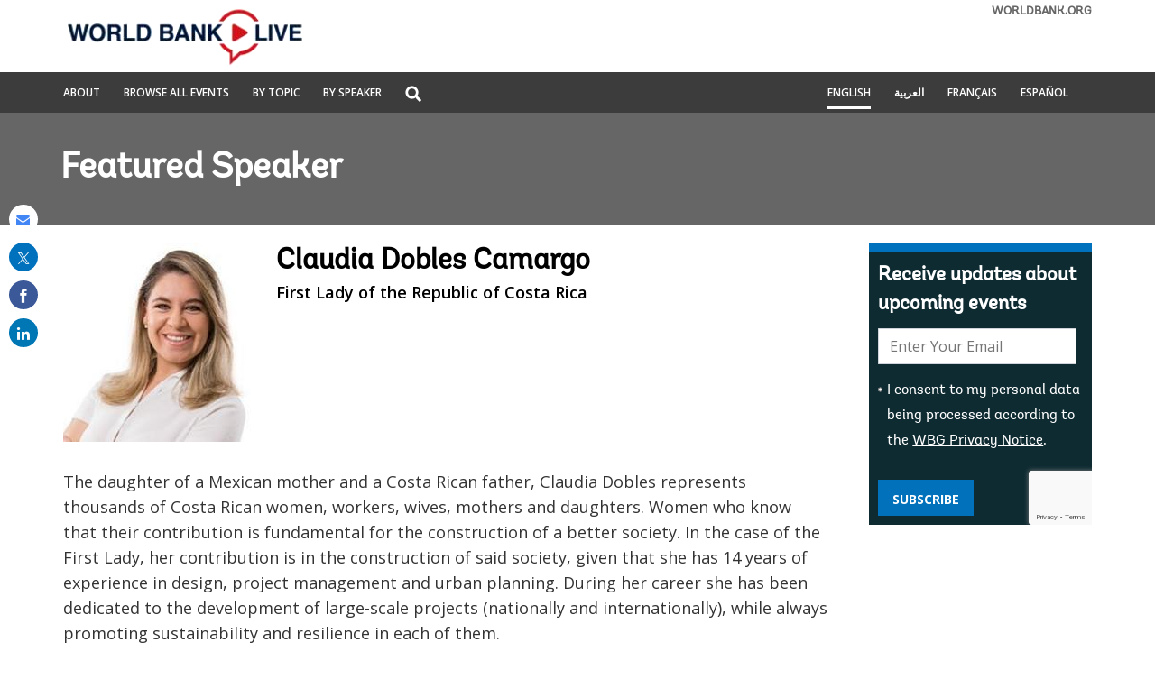

--- FILE ---
content_type: text/html;charset=utf-8
request_url: https://live.worldbank.org/en/experts/c/claudia-dobles-camargo
body_size: 10773
content:

<!DOCTYPE HTML>
<html lang="en">
    <head>

    <meta http-equiv="content-type" content="text/html; charset=UTF-8"/>
    

    <script defer="defer" type="text/javascript" src="https://rum.hlx.page/.rum/@adobe/helix-rum-js@%5E2/dist/micro.js" data-routing="env=stage,tier=publish,ams=World Bank"></script>
<link rel="shortcut icon" href="/content/dam/wbr-redesign/logos/wbg-favicon.png" type="image/png"/>
    
    <title>Claudia  Dobles Camargo | World Bank Live</title>
    
    
    <meta name="description" content="The daughter of a Mexican mother and a Costa Rican father, Claudia Dobles represents thousands of Costa Rican women, workers, wives, mothers and daughters. Women who know that their contribution is fundamental for the construction of a better society. In the case of the First Lady, her contribution is in the construction of said society, given that she has 14 years of experience in design, project management and urban planning."/>
    <meta name="template" content="live-speakers-detail-page"/>
    <meta name="pagepath" content="/content/worldbankgroup/wblive/en/experts/c/claudia-dobles-camargo"/>
    <meta name="viewport" content="width=device-width, initial-scale=1"/>
    
    

    


    
        <link rel="preconnect" href="https://fonts.googleapis.com" crossorigin=""/>
<link rel="preconnect" href="https://fonts.gstatic.com" crossorigin=""/>
<link rel="preconnect" href="https://assets.adobedtm.com" crossorigin=""/>
<link rel="preconnect" href="https://s7d1.scene7.com" crossorigin=""/>

    

    
        <link rel="preload" as="image" href="https://s7d1.scene7.com/is/image/wbcollab/sitename_en_1?qlt=75&resMode=sharp2" imagesizes="100vw"/>
<link rel="preload" as="image" href="https://s7d1.scene7.com/is/image/wbcollab/claudia_dobles_camargo-2?qlt=75&resMode=sharp2" imagesrcset="https://s7d1.scene7.com/is/image/wbcollab/claudia_dobles_camargo-2:220x220?qlt=75&amp;resMode=sharp2 1200w,https://s7d1.scene7.com/is/image/wbcollab/claudia_dobles_camargo-2:180x180?qlt=75&amp;resMode=sharp2 992w" imagesizes="100vw"/>

    

    <link rel="stylesheet" href="https://fonts.googleapis.com/css2?family=Open+Sans:ital,wght@0,300;0,400;0,500;0,600;0,700;0,800;1,300;1,400;1,500;1,600;1,700;1,800&display=swap"/>
    
    
    <link rel="shortlink" href="https://live.worldbank.org/en/experts/c/claudia-dobles-camargo"/>
    <link rel="canonical" href="https://live.worldbank.org/en/experts/c/claudia-dobles-camargo"/>
    
    

    <meta property="og:site_name" content="World Bank Live"/>
    <meta property="og:type" content="Article"/>
    <meta property="og:url" content="https://live.worldbank.org/en/experts/c/claudia-dobles-camargo"/>
    <meta property="og:title" content="Claudia  Dobles Camargo"/>
    <meta property="og:description" content="The daughter of a Mexican mother and a Costa Rican father, Claudia Dobles represents thousands of Costa Rican women, workers, wives, mothers and daughters. Women who know that their contribution is fundamental for the construction of a better society. In the case of the First Lady, her contribution is in the construction of said society, given that she has 14 years of experience in design, project management and urban planning."/>
    <meta property="og:image" content="https://s7d1.scene7.com/is/image/wbcollab/claudia_dobles_camargo-2:fb?qlt=90"/>

    <meta name="twitter:card" content="summary_large_image"/>
    <meta name="twitter:site" content="@worldbanklive"/>
    <meta name="twitter:site:id" content="27860681"/>
    <meta name="twitter:creator" content="@worldbanklive"/>
    <meta name="twitter:creator:id" content="27860681"/>
    <meta name="twitter:url" content="https://live.worldbank.org/en/experts/c/claudia-dobles-camargo"/>
    <meta name="twitter:title" content="Claudia  Dobles Camargo"/>
    <meta name="twitter:description" content="The daughter of a Mexican mother and a Costa Rican father, Claudia Dobles represents thousands of Costa Rican women, workers, wives, mothers and daughters. Women who know that their contribution is fundamental for the construction of a better society. In the case of the First Lady, her contribution is in the construction of said society, given that she has 14 years of experience in design, project management and urban planning."/>
    <meta name="twitter:image" content="https://s7d1.scene7.com/is/image/wbcollab/claudia_dobles_camargo-2:twld?qlt=90"/>
    
    
    
<script>
    var wbgData = wbgData || {};

    wbgData.page = {
        pageInfo: {
            pageName: "en:extcc:wblive:/en/experts/c/claudia-dobles-camargo",
            pageCategory: "content page",
            pageUid: "39291",
            pageFirstPub: "10-01-2023",
            pageLastMod: "08-22-2023",
            author: "",
            topicTag: "",
            subtopicTag: "",
            contentType: "broadcast",
            channel: "EXT World Bank Live English EXT",
            webpackage: ""
        },
        sectionInfo: {
            siteSection: "",
            subsectionP2: "Claudia  Dobles Camargo",
            subsectionP3: "",
            subsectionP4: "",
            subsectionP5: "",
        }
    }
    wbgData.site = {
        siteInfo: {
            siteLanguage: "en",
            siteCountry: "",
            siteEnv: "prod",
            siteType: "wblive",
            siteRegion: "",
            userIpaddressType: "97.230.11.233",
        },
        techInfo: {
            cmsType: "AEM",
            bussVPUnit: "ecr",
            bussUnit: "ecrws",
            bussUserGroup: "external",
            bussAgency: "ibrd",
        },
    }
    wbgData.misc = {
        eventstatus: "",
    }
</script>
<script src="//assets.adobedtm.com/223f6e2cf7c9/fe3a50b2fb71/launch-6fe5dad52298.min.js" async></script>
    
    

    
    <link rel="stylesheet" href="/etc.clientlibs/worldbanklive/clientlibs/clientlib-base.css" type="text/css">




    
    
    

    

    
    <script src="/etc.clientlibs/worldbanklive/clientlibs/clientlib-dependencies.js"></script>


    
    <link rel="stylesheet" href="/etc.clientlibs/worldbanklive/clientlibs/clientlib-dependencies.css" type="text/css">
<link rel="stylesheet" href="/etc.clientlibs/worldbanklive/clientlibs/clientlib-site-icon.css" type="text/css">
<link rel="stylesheet" href="/etc.clientlibs/worldbanklive/clientlibs/clientlib-site-author.css" type="text/css">


    
    

    
    


</head>
    <body class="page basicpage" id="page-58a16eb109" data-cmp-link-accessibility-enabled data-cmp-link-accessibility-text="opens in a new tab">
        
        
        
            




            
<div id="wbg-aem-target" class="wbg-aem-target"></div>


    



<div class="wbmetadata updatemetadata parbase">

    

</div>
<div class="root container responsivegrid">



    
    
    <div id="container-de316d607c" class="cmp-container ">
        


<div class="aem-Grid aem-Grid--12 aem-Grid--default--12 ">
    
    <header class="experiencefragment aem-GridColumn aem-GridColumn--default--12">
<div id="experiencefragment-fd1864f580" class="cmp-experiencefragment cmp-experiencefragment--header">




    
    
    <div id="container-02a0dddcac" class="cmp-container ">
        


<div class="aem-Grid aem-Grid--12 aem-Grid--default--12 ">
    
    <div class="header aem-GridColumn aem-GridColumn--default--12">
	
    

	<a tabindex="0" id="skip-to-main-content" class="visually-hidden focusable" href="#main">Skip to Main Navigation</a>
	<div class="wblive_header">
		
		<div id="wb_banner">
			
		</div>

		
		<div class="wblive-white-header">
			<div class="container responsivegrid live-grid aem-GridColumn aem-GridColumn--default--12">
				<div class="cmp-container">
					<div class="aem-Grid aem-Grid--12 aem-Grid--tablet--12 aem-Grid--default--12 aem-Grid--desktop--12 aem-Grid--phone--12 ">
						<div class="aem-GridColumn--default--none aem-GridColumn--tablet--12 aem-GridColumn--offset--desktop--0 aem-GridColumn--offset--phone--0 aem-GridColumn--offset--default--0 aem-GridColumn--desktop--none aem-GridColumn--offset--tablet--0 aem-GridColumn--phone--none aem-GridColumn--phone--show aem-GridColumn--tablet--none aem-GridColumn aem-GridColumn--desktop--12 aem-GridColumn--default--12">
							<div class="wblive-ticker-tape hide">
								<span class="live-event-label" aria-label="live event label">Live Event</span>
								<div class="live-ticker" role="region" aria-label="World bank live update">
									<div class="live-ticker-box">
										<div class="liveticker-wrap">
											<div class="ticker">
												<ul class="live-news-ticker"></ul>
											</div>
										</div>
									</div>
									<div class="live-ticker-controls live-ticker-horizontal-controls">
										<button class="live-ticker-pause fa fa-pause" aria-label="Pause live update"></button>
									</div>
								</div>
							</div>
						</div>
						<div class="aem-GridColumn--default--none aem-GridColumn--tablet--4 aem-GridColumn--offset--desktop--0 aem-GridColumn--offset--phone--0 aem-GridColumn--offset--default--0 aem-GridColumn--desktop--none aem-GridColumn--offset--tablet--0 aem-GridColumn--phone--none aem-GridColumn--phone--8 aem-GridColumn--tablet--none aem-GridColumn aem-GridColumn--desktop--4 aem-GridColumn--default--4">
							<div class="image">
								<div data-asset-="" id="image-d54ae90061" class="cmp-image">
									<a href="https://live.worldbank.org/en/home" target="_self">
										<img src="https://s7d1.scene7.com/is/image/wbcollab/sitename_en_1?qlt=75&resMode=sharp2" class="cmp-image__image" itemprop="contentUrl" width="850" height="509" alt="World Bank Live" title="World Bank Live"/>
										<span class="sr-only">World Bank Live</span>
									</a>
								</div>
							</div>
						</div>
						<div class="aem-GridColumn--default--none aem-GridColumn--tablet--5 aem-GridColumn--offset--desktop--0 aem-GridColumn--offset--phone--0 aem-GridColumn--offset--default--0 aem-GridColumn--desktop--none aem-GridColumn--offset--tablet--0 aem-GridColumn--phone--none aem-GridColumn--phone--hide aem-GridColumn--tablet--none aem-GridColumn aem-GridColumn--desktop--5 aem-GridColumn--default--5">
							<div class="wblive-ticker-tape hide">
								<span class="live-event-label" aria-label="live event label">Live Event</span>
								<div class="live-ticker" role="region" aria-label="World bank live update">
									<div class="live-ticker-box">
										<div class="liveticker-wrap">
											<div class="ticker">
												<ul class="live-news-ticker"></ul>
											</div>
										</div>
									</div>
									<div class="live-ticker-controls live-ticker-horizontal-controls">
										<button class="live-ticker-pause fa fa-pause" aria-label="Pause live update"></button>
									</div>
								</div>
							</div>
						</div>
						<div class="aem-GridColumn--default--none aem-GridColumn--tablet--3 aem-GridColumn--offset--desktop--0 aem-GridColumn--offset--phone--0 aem-GridColumn--offset--default--0 aem-GridColumn--desktop--none aem-GridColumn--offset--tablet--0 aem-GridColumn--phone--none aem-GridColumn--phone--4 aem-GridColumn--tablet--none aem-GridColumn aem-GridColumn--desktop--3 aem-GridColumn--default--3">
							<div class="linkcomponent link " style="text-align: right;">
								<div class="cmp-link">
									<a class="cmp-link__anchor coral-Link wblivelink" href="http://www.worldbank.org/" title="WORLDBANK.ORG" target="_blank">WORLDBANK.ORG</a>
								</div>
							</div>
						</div>
					</div>
				</div>
			</div>
		</div>

		
		<div class="gray-navbar sm-hidden">
			<!-- Large device navbar -->
			<div class="container responsivegrid live-grid aem-GridColumn aem-GridColumn--default--12">
				<div class="cmp-container">
					<div class="aem-Grid aem-Grid--12 aem-Grid--tablet--12 aem-Grid--default--12 aem-Grid--desktop--12 aem-Grid--phone--12 ">
						<div class="aem-GridColumn--default--none aem-GridColumn--tablet--7 aem-GridColumn--offset--desktop--0 aem-GridColumn--offset--phone--0 aem-GridColumn--offset--default--0 aem-GridColumn--desktop--none aem-GridColumn--offset--tablet--0 aem-GridColumn--phone--none aem-GridColumn--phone--12 aem-GridColumn--tablet--none aem-GridColumn aem-GridColumn--desktop--6 aem-GridColumn--default--6">
							<nav class="cmp-navigation" aria-label="">
								<ul class="cmp-navigation__group">
									<li class="cmp-navigation__item">
										<a class="cmp-navigation__item-link " href="https://live.worldbank.org/en/about" target="_self" title="About">About</a>
									</li>
<li class="cmp-navigation__item">
										<a class="cmp-navigation__item-link " href="https://live.worldbank.org/en/event-finder" target="_self" title="Browse All Events">Browse All Events</a>
									</li>
<li class="cmp-navigation__item">
										<a class="cmp-navigation__item-link " href="https://live.worldbank.org/en/topics" target="_self" title="By Topic">By Topic</a>
									</li>
<li class="cmp-navigation__item">
										<a class="cmp-navigation__item-link " href="https://live.worldbank.org/en/speakers" target="_self" title="By Speaker">By Speaker</a>
									</li>

									<li class="cmp-navigation__item sm-hidden">
										<div class="lp__globalsearch">
											<span class="sr-only" id="search-label">Global Search dropdown</span>
											<a class="lang-lable dropdown-toggle" href="https://live.worldbank.org/en/search" role="button" id="globalsearch-label" data-toggle="dropdown" aria-haspopup="true" aria-expanded="false" aria-labelledby="search-label">
												<img class="megamenu_search_icon" src="/content/dam/sites/wblive/logo/search-white.png" title="Global Search" alt="Search graphic"/>
											</a>
											<div class="dropdown-menu" aria-labelledby="search-label">
												<form action="javascript:void(0);" role="search" class="input-group" name="search">
													<label class="sr-only" for="searchByKeyword">Search</label>
													<input type="search" placeholder="Search by keywords" class="" id="searchByKeyword"/>
												</form>
											</div>
										</div>
									</li>
								</ul>
							</nav>
						</div>
						<!-- Large device language navbar -->
						<div class="aem-GridColumn--default--none aem-GridColumn--tablet--5 aem-GridColumn--offset--desktop--0 aem-GridColumn--offset--phone--0 aem-GridColumn--offset--default--0 aem-GridColumn--desktop--none aem-GridColumn--offset--tablet--0 aem-GridColumn--phone--none aem-GridColumn--phone--12 aem-GridColumn--tablet--none aem-GridColumn aem-GridColumn--desktop--6 aem-GridColumn--default--6">
							<div class="cmp-navigation" aria-label="">
								<ul class="cmp-navigation__group global-lang-toggle">
									<li class="cmp-navigation__item">
										<a class="cmp-navigation__item-link language-link active-link" href="https://live.worldbank.org/en/experts/c/claudia-dobles-camargo" target="_self" hreflang="en">English</a>
									</li>
<li class="cmp-navigation__item">
										<a class="cmp-navigation__item-link language-link " href="https://live.albankaldawli.org/ar/experts/k/klwdya-dwblz-kamarghw" target="_self" hreflang="ar">العربية</a>
									</li>
<li class="cmp-navigation__item">
										<a class="cmp-navigation__item-link language-link " href="https://live.banquemondiale.org/fr/experts/c/claudia-dobles-camargo" target="_self" hreflang="fr">Français</a>
									</li>
<li class="cmp-navigation__item">
										<a class="cmp-navigation__item-link language-link " href="https://envivo.bancomundial.org/es/experts/c/claudia-dobles-camargo" target="_self" hreflang="es">Español</a>
									</li>

								</ul>
							</div>
						</div>
					</div>
				</div>
			</div>
		</div>

		<div class="gray-navbar live-grid aem-Grid sm-visible">
			<!-- mobile device navbar -->
			<div class="aem-GridColumn--desktop--6 aem-GridColumn--default--6 aem-GridColumn--tablet--6 aem-GridColumn--phone--6">
				<button class="navbar_collapse_btn" type="button" data-toggle="collapse" data-target="#navbar_collapse" aria-label="menu" aria-expanded="false" aria-controls="navbar_collapse">
				<span class="icon-bar"></span>
				<span class="icon-bar"></span>
				<span class="icon-bar"></span>
				</button>
				<div class="collapse" id="navbar_collapse">
					<nav class="cmp-navigation" aria-label="">
						<ul class="cmp-navigation__group">
							<li class="cmp-navigation__item">
								<a class="cmp-navigation__item-link" href="https://live.worldbank.org/en/about" target="_self" title="About">About</a>
							</li>
<li class="cmp-navigation__item">
								<a class="cmp-navigation__item-link" href="https://live.worldbank.org/en/event-finder" target="_self" title="Browse All Events">Browse All Events</a>
							</li>
<li class="cmp-navigation__item">
								<a class="cmp-navigation__item-link" href="https://live.worldbank.org/en/topics" target="_self" title="By Topic">By Topic</a>
							</li>
<li class="cmp-navigation__item">
								<a class="cmp-navigation__item-link" href="https://live.worldbank.org/en/speakers" target="_self" title="By Speaker">By Speaker</a>
							</li>

							<li class="mobileMenu_search">
								<a class="mobile-search-path" href="https://live.worldbank.org/en/search" style="display: none">SEARCH</a>
								<label for="mobile-menu-search" class="sr-only">Global Search</label>
								<input placeholder="Search by keywords" type="text" id="mobile-menu-search" name="search" value="" class="form-control"/>
								<button class="search-submit-btn">SEARCH</button>
							</li>
						</ul>
					</nav>
				</div>
			</div>
			<!-- mobile device language navbar -->
			<div class="aem-GridColumn--desktop--6 aem-GridColumn--default--6 aem-GridColumn--tablet--6 aem-GridColumn--phone--6">
				<button class="langugae_collapse_btn" type="button" data-toggle="collapse" data-target="#langugae_collapse" aria-expanded="false" aria-controls="langugae_collapse">
				language
				</button>
				<div class="collapse" id="langugae_collapse">
					<nav class="cmp-navigation" aria-label="">
						<ul class="cmp-navigation__group">
							<li class="cmp-navigation__item">
								<a class="cmp-navigation__item-link" href="https://live.worldbank.org/en/experts/c/claudia-dobles-camargo" target="_self" hreflang="en">English</a>
							</li>
<li class="cmp-navigation__item">
								<a class="cmp-navigation__item-link" href="https://live.albankaldawli.org/ar/experts/k/klwdya-dwblz-kamarghw" target="_self" hreflang="ar">العربية</a>
							</li>
<li class="cmp-navigation__item">
								<a class="cmp-navigation__item-link" href="https://live.banquemondiale.org/fr/experts/c/claudia-dobles-camargo" target="_self" hreflang="fr">Français</a>
							</li>
<li class="cmp-navigation__item">
								<a class="cmp-navigation__item-link" href="https://envivo.bancomundial.org/es/experts/c/claudia-dobles-camargo" target="_self" hreflang="es">Español</a>
							</li>

						</ul>
					</nav>
				</div>
			</div>
		</div>
	</div>
</div>

    
</div>

    </div>

    
</div>

    
</header>
<main class="container responsivegrid aem-GridColumn aem-GridColumn--default--12">



    
    
    <div id="main" class="cmp-container ">
        


<div class="aem-Grid aem-Grid--12 aem-Grid--default--12 ">
    
    <div class="container responsivegrid aem-GridColumn aem-GridColumn--default--12">



    
    
    <div id="container-1d2929cd7f" class="cmp-container " style="background-color:#666666;">
        


<div class="aem-Grid aem-Grid--12 aem-Grid--default--12 ">
    
    <div class="container responsivegrid live-grid aem-GridColumn aem-GridColumn--default--12">



    
    
    <div id="container-bd06faf917" class="cmp-container ">
        


<div class="aem-Grid aem-Grid--12 aem-Grid--default--12 ">
    
    <div class="title banner-title white aem-GridColumn aem-GridColumn--default--12">


<div id="title-9967f52b8d" class="cmp-title">
    
    
    <div class="cmp-title__text">Featured Speaker</div>
</div>

    

</div>

    
</div>

    </div>

    
</div>

    
</div>

    </div>

    
</div>
<div class="container responsivegrid padding-top-20 padding-bottom-20 aem-GridColumn aem-GridColumn--default--12">



    
    
    <div id="container-8bfcb742f2" class="cmp-container ">
        


<div class="aem-Grid aem-Grid--12 aem-Grid--default--12 ">
    
    <div class="container responsivegrid live-grid aem-GridColumn aem-GridColumn--default--12">



    
    
    <div id="container-c603f1b7b8" class="cmp-container ">
        


<div class="aem-Grid aem-Grid--12 aem-Grid--tablet--12 aem-Grid--default--12 aem-Grid--desktop--12 aem-Grid--phone--12 ">
    
    <div class="container responsivegrid aem-GridColumn--default--none aem-GridColumn--offset--desktop--0 aem-GridColumn--offset--phone--0 aem-GridColumn--offset--default--0 aem-GridColumn--desktop--none aem-GridColumn--tablet--12 aem-GridColumn--offset--tablet--0 aem-GridColumn--desktop--9 aem-GridColumn--phone--none aem-GridColumn--phone--12 aem-GridColumn--tablet--none aem-GridColumn--default--9 aem-GridColumn">



    
    
    <div id="main-body-container" class="cmp-container ">
        


<div class="aem-Grid aem-Grid--9 aem-Grid--tablet--12 aem-Grid--default--9 aem-Grid--desktop--9 aem-Grid--phone--12 ">
    
    <div class="experts aem-GridColumn--tablet--12 aem-GridColumn--desktop--9 aem-GridColumn--phone--12 aem-GridColumn--default--9 aem-GridColumn">



    
    

    
    
<link rel="stylesheet" href="/etc.clientlibs/worldbanklive/components/experts/clientlibs.css" type="text/css">
<script src="/etc.clientlibs/worldbanklive/components/experts/clientlibs.js"></script>




    <div class="experts-profile">
        <div class="image">
            <img srcset="https://s7d1.scene7.com/is/image/wbcollab/claudia_dobles_camargo-2:220x220?qlt=75&amp;resMode=sharp2 1200w,https://s7d1.scene7.com/is/image/wbcollab/claudia_dobles_camargo-2:180x180?qlt=75&amp;resMode=sharp2 992w" src="https://s7d1.scene7.com/is/image/wbcollab/claudia_dobles_camargo-2?qlt=75&resMode=sharp2" alt="Claudia  Dobles Camargo" title="Claudia  Dobles Camargo" loading="lazy" width="220" height="220"/>
        </div>
        <div class="content">
            <h1 class="title">Claudia  Dobles Camargo</h1>
            <h2 class="job-title">First Lady of the Republic of Costa Rica</h2>
            <p class="feature-on hide">Featured on: <span class="feature-date"></span></p>
            
        </div>
    </div>

    <div class="experts-summary collapse-container">
        <p> The daughter of a Mexican mother and a Costa Rican father, Claudia Dobles represents thousands of Costa Rican women, workers, wives, mothers and daughters. Women who know that their contribution is fundamental for the construction of a better society. In the case of the First Lady, her contribution is in the construction of said society, given that she has 14 years of experience in design, project management and urban planning. During her career she has been dedicated to the development of large-scale projects (nationally and internationally), while always promoting sustainability and resilience in each of them.</p>
        <a class="collapse-text hide" href="#" role="button" data-read-more="Read more" data-read-less="Read less">Read more</a>
    </div>

    <div class="stay-connected">
        <h3 class="stay-connected-title aem-GridColumn--desktop--4 aem-GridColumn--default--4 aem-GridColumn--tablet--4 aem-GridColumn--phone--12">
            Stay connected
        </h3>
        <div class="aem-GridColumn--desktop--4 aem-GridColumn--default--4 aem-GridColumn--tablet--4 aem-GridColumn--phone--12">
            <a class="stay-connected-link" href="https://twitter.com/ClaudiaDobles" target="_self">
                <i class="fa fa-twitter" aria-hidden="true"></i> @ClaudiaDobles
            </a>
        </div>

    </div>
</div>

    
</div>

    </div>

    
</div>
<div class="container responsivegrid aem-GridColumn--default--none aem-GridColumn--offset--desktop--0 aem-GridColumn--offset--phone--0 aem-GridColumn--offset--default--0 aem-GridColumn--desktop--none aem-GridColumn--tablet--12 aem-GridColumn--offset--tablet--0 aem-GridColumn--phone--none aem-GridColumn--phone--12 aem-GridColumn--tablet--none aem-GridColumn aem-GridColumn--desktop--3 aem-GridColumn--default--3">



    
    
    <div id="side-bar-container" class="cmp-container ">
        


<div class="aem-Grid aem-Grid--3 aem-Grid--tablet--12 aem-Grid--default--3 aem-Grid--desktop--3 aem-Grid--phone--12 ">
    
    <div class="experiencefragment aem-GridColumn--tablet--12 aem-GridColumn--phone--12 aem-GridColumn aem-GridColumn--desktop--3 aem-GridColumn--default--3">
<div id="experiencefragment-39e349184a" class="cmp-experiencefragment cmp-experiencefragment--news-letter-speakers-profile">




    
    
    <div id="container-5c3dc7859c" class="cmp-container ">
        


<div class="aem-Grid aem-Grid--12 aem-Grid--default--12 ">
    
    <div class="newsletter aem-GridColumn aem-GridColumn--default--12"><span class="hide-in-phone"></span>



    
    

    
    
<link rel="stylesheet" href="/etc.clientlibs/worldbanklive/components/newsletter/clientlibs.css" type="text/css">



	<input type="hidden" id="lngcde" name="langCode" value="English"/>
    <input type="hidden" id="languageCode" name="languageCode" value="en"/>

	<input type="hidden" id="successMsg" name="success-message" value="We look forward to sending your first World Bank Live update! The World Bank Live team."/>
	<input type="hidden" id="failureMsg" name="failure-message" value="Something went wrong"/>
	<input type="hidden" id="existMsg" name="existMsg" value="The e-mail address: &lt;strong>$email&lt;/strong> is already subscribed for newsletters."/>
	<input type="hidden" id="statusMsg" name="status-message" value="Status message"/>
	<input type="hidden" id="errorMsg" name="error-message" value="Error message"/>

    <span class="newsletter_configurations" style="display: none;">
        <span class="realtime-endpoint">/wbg/aem/service/realtime</span>
        <span class="newsletter-signup-subscribe-api-url">https://webapi.worldbank.org/aemservice/v1/newsletter/subscription/subscribe</span>
        <span class="newsletter-signup-ocp-apim-subscription-key">a02440fa123c4740a83ed288591eafe4</span>
        <span class="newsletter-subscription-names">worldbanklive-upcoming-events-service</span>
        <span class="newsletter-subscription-local-titles">Worldbank Live Upcoming Events Service</span>
        <span class="newsletter-application-name">worldbank-ibrd-newsletter</span>
        <span class="newsletter-new-subscriber-email-template">itscd-extes-wblive-signup-en-template</span>
        <span class="newsletter-existing-subscriber-email-template">itscd-extes-wblive-signup-en-template</span>
        <span class="newsletter-language">en</span>
    </span>

    
    <section class="wblive_newsletters wblive_blue_newsletters">
        <div>
            <div class="title">
                <div class="cmp-title">
                    <h2 class="cmp-title__text">Receive updates about upcoming events</h2>
                    
                </div>
            </div>
        </div>
        <div>
            <div class="news-subscribe-form" data-form="newsletter subscription">
                <div>
                    <div class="form_control_email">
                        <div class="form-control">
                            <label for="newsletterEmail" class="sr-only">E-mail:</label>
                            <input placeholder="Enter Your Email" id="newsletterEmail" type="email" name="email" aria-required="true" data-placement="left" title="Enter your email to receive email notifications when new content is posted"/>
                        </div>
                        <div class="form-control from_control_checkbox_wrapper">
                            <input type="checkbox" id="newsletterCheckbox" name="checkbox" value="1" aria-required="true" class="form-check-input"/>
                            <label class="checkbox-label" for="newsletterCheckbox"><p>I consent to my personal data being processed according to the <a href="https://www.worldbank.org/en/about/legal/privacy-notice">WBG Privacy Notice</a>.</p>
</label>
                        </div>

                        <div class="news-subscribe-form-error-messages" role="alert">
                            <div class="news-subscribe-errors email-error-message" style="display: none;">Please enter a valid email address.</div>
                            <div class="news-subscribe-errors terms-and-conditions-error-message" style="display: none;">Please agree with the terms of the privacy notice.</div>
                        </div>
                    </div>
                    <div class="form_control_button">
                        <button type="button" value="Subscribe" class="subscribe_btn" name="Subscribe for newsletter">Subscribe</button>
                    </div>
                    <div class="g-recaptcha newsletter-recaptcha" data-size="invisible"></div>
                    <div class="page-loader" style="display: none;">
                        <img src="/content/dam/wbr/logo/ajax.gif" alt="loader image"/>
                    </div>
                </div>
            </div>

            <div hidden class="status-wrapper-section">
                <div class="status-wrapper">
                    <div class="status-content">
                        <div class="status-header">
                            <p class="status-header-txt"></p>
                        </div>
                        <div class="status-info">
                            <p class="status-info-txt"></p>
                        </div>
                        <button class="status-close-btn">
                            <span class="sr-only">Close the status bar</span>
                            <span class="icon"></span>
                            <svg xmlns="http://www.w3.org/2000/svg" viewBox="0 0 512 512">
                                <path d="M175 175C184.4 165.7 199.6 165.7 208.1 175L255.1 222.1L303 175C312.4 165.7 327.6 165.7 336.1 175C346.3 184.4 346.3 199.6 336.1 208.1L289.9 255.1L336.1 303C346.3 312.4 346.3 327.6 336.1 336.1C327.6 346.3 312.4 346.3 303 336.1L255.1 289.9L208.1 336.1C199.6 346.3 184.4 346.3 175 336.1C165.7 327.6 165.7 312.4 175 303L222.1 255.1L175 208.1C165.7 199.6 165.7 184.4 175 175V175zM512 256C512 397.4 397.4 512 256 512C114.6 512 0 397.4 0 256C0 114.6 114.6 0 256 0C397.4 0 512 114.6 512 256zM256 48C141.1 48 48 141.1 48 256C48 370.9 141.1 464 256 464C370.9 464 464 370.9 464 256C464 141.1 370.9 48 256 48z">
                                </path>
                            </svg>
                        </button>
                    </div>
                </div>
            </div>
        </div>
    </section>
    
    
<script src="/etc.clientlibs/worldbanklive/components/newsletter/clientlibs.js"></script>






</div>

    
</div>

    </div>

    
</div>

    
</div>

    
</div>

    </div>

    
</div>

    
</div>

    </div>

    
</div>

    
</div>

    </div>

    
</div>
<div class="container responsivegrid aem-GridColumn aem-GridColumn--default--12">



    
    
    <div id="container-19bc164a71" class="cmp-container " style="background-color:#666666;">
        


<div class="aem-Grid aem-Grid--12 aem-Grid--default--12 ">
    
    <div class="container responsivegrid live-grid aem-GridColumn aem-GridColumn--default--12">



    
    
    <div id="container-89dd1369e9" class="cmp-container ">
        


<div class="aem-Grid aem-Grid--12 aem-Grid--default--12 ">
    
    <div class="events aem-GridColumn aem-GridColumn--default--12">



    
    

    
    
<link rel="stylesheet" href="/etc.clientlibs/worldbanklive/components/events/clientlibs/site.css" type="text/css">




    <span class="send-invite" style="display: none;">
                <span class="checkInternalApi"></span>
    </span>

    <div>
        
        
        
        
        

        
        

        

        
    <div class="events-container">
        <div class="events-title-wrapper expert-title">
            <div class="title aem-GridColumn--default--12 aem-GridColumn--desktop--12 aem-GridColumn--tablet--12 aem-GridColumn--phone--12">
                <div class="cmp-title">
                    <h2 class="cmp-title__text ">Upcoming Events featuring Claudia  Dobles Camargo</h2>
                </div>
            </div>
        </div>

        <div class="events_wrapper">
            <div class="cq-placeholder" data-emptytext="Events"></div>
            <div class="loader" style="display: none;">
                <img src="/content/dam/wbr/logo/ajax.gif" alt="loader"/>
            </div>
            <div class="events-teaser-wrapper events_signup_wrapper aem-Grid aem-Grid--12 aem-Grid--tablet--12 aem-Grid--default--12 aem-Grid--desktop--12 aem-Grid--phone--12" data-run-mode="publish" data-page-type="expert" data-event-type="upcoming" data-search-endpoint="https://webapi.worldbank.org/aemsite/wblive/global/search" data-search-subscription-key="a02440fa123c4740a83ed288591eafe4" data-language-code="en" data-enable-load-more="true" data-events-per-page="6" data-total-events="3" data-columns="3" data-guid="d5071605056fdd8779622d03dd944011" data-view-type="card"></div>
        </div>
    </div>

        
    <div class="events-container">
        <div class="events-title-wrapper expert-title">
            <div class="title aem-GridColumn--default--12 aem-GridColumn--desktop--12 aem-GridColumn--tablet--12 aem-GridColumn--phone--12">
                <div class="cmp-title">
                    <h2 class="cmp-title__text ">Past Events featuring Claudia  Dobles Camargo</h2>
                </div>
            </div>
        </div>

        <div class="events_wrapper">
            <div class="cq-placeholder" data-emptytext="Events"></div>
            <div class="loader" style="display: none;">
                <img src="/content/dam/wbr/logo/ajax.gif" alt="loader"/>
            </div>
            <div class="events-teaser-wrapper events_signup_wrapper aem-Grid aem-Grid--12 aem-Grid--tablet--12 aem-Grid--default--12 aem-Grid--desktop--12 aem-Grid--phone--12" data-run-mode="publish" data-page-type="expert" data-event-type="past" data-search-endpoint="https://webapi.worldbank.org/aemsite/wblive/global/search" data-search-subscription-key="a02440fa123c4740a83ed288591eafe4" data-language-code="en" data-enable-load-more="true" data-events-per-page="6" data-total-events="3" data-columns="3" data-guid="d5071605056fdd8779622d03dd944011" data-view-type="card"></div>
        </div>
    </div>


        
        
    </div>
    
    
<script src="/etc.clientlibs/worldbanklive/components/events/clientlibs/site.js"></script>




</div>

    
</div>

    </div>

    
</div>

    
</div>

    </div>

    
</div>

    
</div>

    </div>

    
</main>
<footer class="experiencefragment aem-GridColumn aem-GridColumn--default--12">
<div id="experiencefragment-8a124a519a" class="cmp-experiencefragment cmp-experiencefragment--footer">




    
    
    <div id="container-ce17ee0654" class="cmp-container ">
        


<div class="aem-Grid aem-Grid--12 aem-Grid--default--12 ">
    
    <div class="footer aem-GridColumn aem-GridColumn--default--12">

    


<div class="full-row-footer-components">
    <div class="live-grid aem-Grid ">
        <div class=" lp__footer_top aem-GridColumn--desktop--5 aem-GridColumn--default--6 aem-GridColumn--tablet--6 aem-GridColumn--phone--12">
            <div class="lp__footer_menuitem">
                <div class="aem-GridColumn--default--6 aem-GridColumn--desktop--6  aem-GridColumn--tablet--6 aem-GridColumn--phone--6">
                    <ul>
                        <li>
                        	<a href="https://www.worldbank.org/en/about" target="_self">About</a>
                        </li>
<li>
                        	<a href="https://data.worldbank.org/" target="_self">Data</a>
                        </li>
<li>
                        	<a href="https://www.worldbank.org/en/research" target="_self">Research and Publications</a>
                        </li>
<li>
                        	<a href="https://olc.worldbank.org/" target="_self">Learning</a>
                        </li>

                    </ul>
                </div>
                <div class="aem-GridColumn--default--6 aem-GridColumn--desktop--6  aem-GridColumn--tablet--6 aem-GridColumn--phone--6">
                    <ul>
                        <li>
                        	<a href="https://www.worldbank.org/en/news" target="_self">News</a>
                        </li>
<li>
                        	<a href="https://projects.worldbank.org/?lang=en" target="_self">Projects and Operations</a>
                        </li>
<li>
                        	<a href="https://www.worldbank.org/en/where-we-work" target="_self">Countries</a>
                        </li>
<li>
                        	<a href="https://www.worldbank.org/en/topic" target="_self">Topics</a>
                        </li>

                    </ul>
                </div>
            </div>
        </div>
        <!-- End left column footer menu section -->
        <div class="aem-GridColumn--desktop--7 aem-GridColumn--default--6 aem-GridColumn--tablet--6 aem-GridColumn--phone--12 footer_flex">
            <hr class="visible-sm visible-xs"/>
            <div class="aem-GridColumn--desktop--6  aem-GridColumn--default--6 aem-GridColumn--tablet--12 aem-GridColumn--phone--12">
                <div class="lp__social_icon">
                    <div class="h6" aria-hidden="true">FOLLOW US</div>
                    <ul>
                        <li>
                            <a href="https://www.facebook.com/worldbank" target="_self" class="lp__socialimg">
                           		<img src="/content/dam/sites/wblive/logo/fb.svg" alt="World Bank Facebook" class="img-responsive" height="32" width="32"/>
                           	</a>
                        </li>
<li>
                            <a href="https://www.twitter.com/worldbank" target="_self" class="lp__socialimg">
                           		<img src="/content/dam/sites/wblive/logo/twitter.svg" alt="World Bank X.com" class="img-responsive" height="32" width="32"/>
                           	</a>
                        </li>
<li>
                            <a href="https://www.linkedin.com/company/the-world-bank" target="_self" class="lp__socialimg">
                           		<img src="/content/dam/sites/wblive/logo/linkedln.svg" alt="World Bank LinkedIn" class="img-responsive" height="32" width="32"/>
                           	</a>
                        </li>
<li>
                            <a href="https://instagram.com/worldbank/" target="_self" class="lp__socialimg">
                           		<img src="/content/dam/sites/wblive/logo/instagram.svg" alt="World Bank Instagram" class="img-responsive" height="32" width="32"/>
                           	</a>
                        </li>
<li>
                            <a href="https://www.youtube.com/user/WorldBank" target="_self" class="lp__socialimg">
                           		<img src="/content/dam/sites/wblive/logo/youtube.svg" alt="World Bank YouTube" class="img-responsive" height="32" width="32"/>
                           	</a>
                        </li>
<li>
                            <a href="https://www.flickr.com/photos/worldbank" target="_self" class="lp__socialimg">
                           		<img src="/content/dam/sites/wblive/logo/flickr.svg" alt="World Bank Flickr" class="img-responsive" height="32" width="32"/>
                           	</a>
                        </li>

                    </ul>
                </div>
            </div>
            <div class="aem-GridColumn--desktop--6  aem-GridColumn--default--6 aem-GridColumn--tablet--12 aem-GridColumn--phone--12 ">
                <div class="lp__footer_newsletter">
                    <div class="lp__footersearch_section">
                        <div class="h6">NEWSLETTER</div>
                        <a href="https://www.worldbank.org/en/newsletter-subscription?worldbankgroup=true" target="_self" class="lp__btn lp__newsletter_btn lp__solid_lightblue_btn lp__cta_btn">SUBSCRIBE HERE</a>
                    </div>
                </div>
                <!-- Begin Language toggler -->
                <div class="lp__dropdown lp-footer-lang-dropdown">
                    <span class="lang-lable" id="sr-footertitle">This Site in:</span>
                    <div class="lp-lang-toggler dropdown">
                        <button type="button" class="lang-filter-label dropdown-toggle" data-toggle="dropdown" aria-haspopup="true" aria-expanded="false" id="lang-title" aria-labelledby="sr-footertitle">English</button>
                        <ul class="dropdown-menu" aria-labelledby="sr-footertitle">
                            <li lang="en">
                            	<a class="dropdown-item" href="https://www.worldbank.org/" target="_self">English</a>
                            </li>
<li lang="es">
                            	<a class="dropdown-item" href="https://www.bancomundial.org/" target="_self">Español</a>
                            </li>
<li lang="fr">
                            	<a class="dropdown-item" href="https://www.banquemondiale.org/" target="_self">Français</a>
                            </li>
<li lang="ar">
                            	<a class="dropdown-item" href="https://www.albankaldawli.org/" target="_self">عربي</a>
                            </li>
<li lang="ru">
                            	<a class="dropdown-item" href="https://www.vsemirnyjbank.org/" target="_self">Русский</a>
                            </li>
<li lang="zh">
                            	<a class="dropdown-item" href="https://www.shihang.org/" target="_self">中文</a>
                            </li>

                            <li>
                            	<a class="dropdown-item" href="https://www.worldbank.org/en/language-resources" target="_self">View All »</a>
                            </li>
                        </ul>
                    </div>
                </div>
                <!-- End Language toggler -->
            </div>
        </div>
        <!-- End right column footer follow and newsletter section -->
        <div class="aem-GridColumn--default--12 aem-GridColumn--desktop--12 aem-GridColumn--tablet--12  aem-GridColumn--phone--12">
            <div class="lp__footer_bottom">
                <div class="padding-0 aem-GridColumn--desktop--8  aem-GridColumn--default--7 aem-GridColumn--tablet--12 aem-GridColumn--phone--12">
                    <div class="lp__listinline">
                        <ul>
                            <li class="disclaimer">
                            	<a href="https://www.worldbank.org/en/about/legal" target="_self">Legal</a>
                            </li>
<li class="disclaimer">
                            	<a href="https://www.worldbank.org/en/about/legal/privacy-notice" target="_self">Privacy Notice</a>
                            </li>
<li class="disclaimer">
                            	<a href="https://www.worldbank.org/en/who-we-are/site-accessibility" target="_self">Site Accessibility</a>
                            </li>
<li class="disclaimer">
                            	<a href="https://www.worldbank.org/en/access-to-information" target="_self">Access to Information</a>
                            </li>
<li class="disclaimer">
                            	<a href="https://www.worldbank.org/en/about/careers" target="_self">Jobs</a>
                            </li>
<li class="disclaimer">
                            	<a href="https://www.worldbank.org/en/about/contacts" target="_self">Contact</a>
                            </li>

                        </ul>
                    </div>
                </div>
                <!-- End disclaimer-->
                <div class="padding-0 aem-GridColumn--desktop--4  aem-GridColumn--default--5 aem-GridColumn--tablet--12 aem-GridColumn--phone--12">
                    <div class="lp__footer_fraud">
                        <ul>
                            <li>
                            	<a href="https://www.worldbank.org/en/about/legal/scams" target="_self">SCAM ALERT</a>
                            </li>
<li>
                            	<a href="https://wbgcmsprod.microsoftcrmportals.com/en-US/anonymous-users/int-fraud-management/create-new-complaint/" target="_self">File a Complaint</a>
                            </li>

                        </ul>
                    </div>
                </div>
            </div>
            <!-- End disclaimer and copy right -->
        </div>
    </div>
</div>

<div class="full-row-footer-black-components">
    <div class="live-grid aem-Grid">
        <div class="lp__footer_bottom_left aem-GridColumn--desktop--6  aem-GridColumn--default--6 aem-GridColumn--tablet--12 aem-GridColumn--phone--12">
            <div class="">
                <ul>
                    <li>
                        <a href="https://www.worldbank.org/" target="_self">
                           	<img src="/content/dam/sites/wblive/logo/logo-wbg-footer-en.svg" class="footer-logo" title="World Bank Group logo" alt="World Bank Group logo"/>
                        </a>
                    </li>
                    <li>
                       	<a class="lp__wbgpartnership" href="https://www.worldbank.org/en/who-we-are/ibrd" target="_self">IBRD</a>
                    </li>
<li>
                       	<a class="lp__wbgpartnership" href="http://www.worldbank.org/ida" target="_self">IDA</a>
                    </li>
<li>
                       	<a class="lp__wbgpartnership" href="https://www.ifc.org/" target="_self">IFC</a>
                    </li>
<li>
                       	<a class="lp__wbgpartnership" href="https://www.miga.org/" target="_self">MIGA</a>
                    </li>
<li>
                       	<a class="lp__wbgpartnership" href="https://icsid.worldbank.org/" target="_self">ICSID</a>
                    </li>

                </ul>
            </div>
        </div>
        <!-- End logo and Wbg partnership -->
        <div class="lp__copyright aem-GridColumn--desktop--6  aem-GridColumn--default--6 aem-GridColumn--tablet--12 aem-GridColumn--phone--12">
            <div class="">
                © 2026 The World Bank Group, All Rights Reserved.
            </div>
        </div>
        <!-- End dropdown and fraud  -->
    </div>
</div>

</div>

    
</div>

    </div>

    
</div>

    
</footer>

    
</div>

    </div>

    
</div>


<section class="wblive_shareBtn" id="wblive_shareBtn">
    <div class="share-close-btn-wrapper">
        <span class="share-icon lp-slideshare"></span>
        <div class="share-text">Share this page</div>
        <button class="clsoe-icon-btn" id="page-tools-close-button">
            <span class="sr-only">Close share menu bar </span>
        </button>
    </div>

    <nav aria-label="Share on social media list" role="navigation">
        <ul class="pull-left fixed-media-share">
            <li class="btn tool-btn " title="Email">
                <a href="#" id="wbgmailto" class="Prt" data-customlink="em:body content" data-text="email">
                    <span class="lp-solid-envelope"></span>
                    <span class="sr-only">Share this on email</span>
                </a>
            </li>
            <li class="btn btn-twitter social-btn" title="Post">
                <a href="#" id="wbgtwt" data-customlink="sw:body content" data-text="Post" aria-label="share on post">
                    <span class="lp-twit"></span>
                </a>
            </li>
            <li class="btn btn-facebook social-btn" title="Facebook">
                <a href="#" id="wbgfb" data-customlink="sw:body content" data-text="facebook" aria-label="share on facebook">
                    <span class="lp-fb"></span>
                </a>
            </li>
            <li class="btn btn-linkedin social-btn" title="linkedln">
                <a href="#" id="wbgld" data-customlink="sw:body content" data-text="linkedln" aria-label="share on linked in">
                    <span class="lp-linkln"></span>
                </a>
            </li>
            <li class="btn btn-whatsup social-btn xs-visible" title="whatsup" id="wbgwhatsupid">
                <a href="#" id="wbgwhatsup" data-customlink="sw:body content" data-text="whatsup" aria-label="share on whatsapp">
                    <span class="lp-whatsup"></span>
                </a>
            </li>
        </ul>
    </nav>
</section>

<div class="position-fixed bottom-0 end-0 p-3" style="z-index: 11">
    <div class="toast" role="alert" aria-atomic="true">
        <div class="status-wrapper-section success">
            <div class="status-wrapper">
                <div class="status-content">
                    <div class="status-header">
                        <h2 class="status-header-txt">Status message</h2>
                    </div>
                    <div class="status-info">
                        <p class="status-info-txt">Thank you for requesting an event reminder for <strong>email</strong> We have just sent you a confirmation.</p>
                    </div>
                    <button type="button" class="close-toast close" data-dismiss="toast" aria-label="Close">
                        <span aria-hidden="true">×</span>
                    </button>
                </div>
            </div>
        </div>
    </div>

    <div class="toast" role="alert" aria-atomic="true">
        <div class="status-wrapper-section error already-subscribed">
            <div class="status-wrapper">
                <div class="status-content">
                    <div class="status-header">
                        <h2 class="status-header-txt">Error message</h2>
                    </div>
                    <div class="status-info">
                        <p class="status-info-txt">It looks as though the e-mail address: <strong>email</strong> is already registered for reminders for this event.</p>
                    </div>
                    <button type="button" class="close-toast close" data-dismiss="toast" aria-label="Close">
                        <span aria-hidden="true">×</span>
                    </button>
                </div>
            </div>
        </div>
    </div>

    <div class="toast" role="alert" aria-atomic="true">
        <div class="status-wrapper-section error subscription-error">
            <div class="status-wrapper">
                <div class="status-content">
                    <div class="status-header">
                        <h2 class="status-header-txt">Error message</h2>
                    </div>
                    <div class="status-info">
                        <p class="status-info-txt">Something went wrong</p>
                    </div>
                    <button type="button" class="close-toast close" data-dismiss="toast" aria-label="Close">
                        <span aria-hidden="true">×</span>
                    </button>
                </div>
            </div>
        </div>
    </div>

    <div class="toast" role="alert" aria-atomic="true">
        <div class="status-wrapper-section error invalid-request-error">
            <div class="status-wrapper">
                <div class="status-content">
                    <div class="status-header">
                        <h2 class="status-header-txt">Error message</h2>
                    </div>
                    <div class="status-info">
                        <p class="status-info-txt">Cannot subscribe with a pending profile status.</p>
                    </div>
                    <button type="button" class="close-toast close" data-dismiss="toast" aria-label="Close">
                        <span aria-hidden="true">×</span>
                    </button>
                </div>
            </div>
        </div>
    </div>
</div>


    
<link rel="stylesheet" href="/etc.clientlibs/worldbanklive/components/signuppopup/clientlib.css" type="text/css">



<div class="container responsivegrid aem-GridColumn aem-GridColumn--default--12">
    <div class="cmp-container">
        <div class="aem-Grid aem-Grid--12 aem-Grid--tablet--12 aem-Grid--default--12 aem-Grid--desktop--12 aem-Grid--phone--12">
            <div class="modal fade" id="signUpModel" aria-labelledby="signUpModelLabel" aria-hidden="true">
                <div class="modal-dialog modal-sm modal-dialog-centered">
                    <div class="modal-content">
                        <div class="modal-header">
                            <span class="sr-only">Sign Up for an Event</span>
                        </div>
                        <div class="modal-body">
                            <div class="form-control">
                                <label id="signUpModelLabel" for="signUpEmail" class="email-label">Email address</label>
                                <input type="email" name="email" id="signUpEmail"/>
                            </div>

                            <div class="form-control checkbox-wrapper">
                                <input type="checkbox" name="" id="signUpCheckbox"/>
                                <label for="signUpCheckbox" class="checkbox-label">I consent to my personal data being processed according to the <a href="https://www.worldbank.org/en/about/legal/privacy-notice">WBG Privacy Notice.</a></label>
                            </div>

                            <div class="event-sign-up-error-messages" role="alert">
                                <div class="sign-up-errors email-error-message" style="display: none;">Please enter a valid email address.</div>
                                <div class="sign-up-errors terms-and-conditions-error-message" style="display: none;">Please agree with the terms of the privacy notice.</div>
                            </div>
                        </div>
                        <div class="modal-footer">
                            <button type="submit" class="model-submit-btn event-reminder" data-form="event email reminder::sign-up">Remind me</button>
                            <button type="button" class="model-close-btn" aria-label="close" data-dismiss="modal"></button>
                            <div class="g-recaptcha reminder-recaptcha" data-size="invisible"></div>
                        </div>
                        <div class="loader" style="display: none;">
                            <img src="/content/dam/wbr/logo/ajax.gif" alt="loader image"/>
                        </div>
                    </div>
                </div>
            </div>
        </div>
    </div>
</div>

    
<script src="/etc.clientlibs/worldbanklive/components/signuppopup/clientlib.js"></script>




    



<div class="container responsivegrid aem-GridColumn aem-GridColumn--default--12">
    <div class="cmp-container">
        <div class="aem-Grid aem-Grid--12 aem-Grid--tablet--12 aem-Grid--default--12 aem-Grid--desktop--12 aem-Grid--phone--12">
            <div class="modal fade" id="internalcal" aria-labelledby="signUpModelLabel" aria-hidden="true">
                <div class="modal-dialog modal-sm modal-dialog-centered">
                    <div class="modal-content">
                        <div class="modal-header">
                            <span class="sr-only">Sign Up for an Event</span>
                        </div>
                        <div class="modal-body">
                            <div class="form-control">
                                <label id="sendInviabelL" for="sendInviteMail" class="email-label">Email address</label>
                                <input type="email" name="email" id="sendInviteMail"/>
                            </div>

                            <div class="form-control checkbox-wrapper">
                                <input type="checkbox" name="" id="signUpCheckbox"/>
                                <label for="signUpCheckbox" class="checkbox-label">I consent to my personal data being processed according to the <a href="https://www.worldbank.org/en/about/legal/privacy-notice">WBG Privacy Notice.</a></label>
                            </div>

                            <div class="event-sign-up-error-messages" role="alert">
                                <div class="sign-up-errors email-error-message" style="display: none;">Please enter a valid email address.</div>
                                <div class="sign-up-errors terms-and-conditions-error-message" style="display: none;">Please agree with the terms of the privacy notice.</div>
                            </div>
                        </div>
                        <div class="modal-footer">
                            <button type="submit" class="model-submit-btn sendInvite" data-form="event email reminder::sign-up">Add To Calendar</button>
                            <button type="button" class="model-close-btn" aria-label="close" data-dismiss="modal"></button>
                            <div class="g-recaptcha reminder-recaptcha" data-size="invisible"></div>
                        </div>
                        <div class="loader" style="display: none;">
                            <img src="/content/dam/wbr/logo/ajax.gif" alt="loader image"/>
                        </div>
                    </div>
                </div>
            </div>
        </div>
    </div>
</div>

    
<script src="/etc.clientlibs/worldbanklive/components/internalcalendar/clientlib.js"></script>







    
<script src="/etc.clientlibs/worldbanklive/clientlibs/clientlib-ticker-tape.js"></script>




<script type="text/javascript">
    var appInsights=window.appInsights||function(a){
        function b(a){c[a]=function(){var b=arguments;c.queue.push(function(){c[a].apply(c,b)})}}var c={config:a},d=document,e=window;setTimeout(function(){var b=d.createElement("script");b.src=a.url||"https://az416426.vo.msecnd.net/scripts/a/ai.0.js",d.getElementsByTagName("script")[0].parentNode.appendChild(b)});try{c.cookie=d.cookie}catch(a){}c.queue=[];for(var f=["Event","Exception","Metric","PageView","Trace","Dependency"];f.length;)b("track"+f.pop());if(b("setAuthenticatedUserContext"),b("clearAuthenticatedUserContext"),b("startTrackEvent"),b("stopTrackEvent"),b("startTrackPage"),b("stopTrackPage"),b("flush"),!a.disableExceptionTracking){f="onerror",b("_"+f);var g=e[f];e[f]=function(a,b,d,e,h){var i=g&&g(a,b,d,e,h);return!0!==i&&c["_"+f](a,b,d,e,h),i}}return c
    }({
        instrumentationKey:"2ddee9f8-57ef-4c0e-8810-a2f743116654"
    });

    window.appInsights=appInsights,appInsights.queue&&0===appInsights.queue.length&&appInsights.trackPageView();
</script>


    
<script src="/etc.clientlibs/worldbanklive/clientlibs/clientlib-check-internal.js"></script>




<script>
    function onLoadCallback() {
        [].forEach.call(document.querySelectorAll(".g-recaptcha"), function(el){
            grecaptcha.render(el, {
                sitekey: "6LcKE5EUAAAAAEVpFSyPPX_hg_xnUi5QzliscFVF"
            });
        });
    };
</script>
<script src="https://www.google.com/recaptcha/api.js?onload=onLoadCallback&render=explicit" async defer></script>


    <script>
        window.siteConfigs = {
            language: "en",
            domain: "https:\/\/live.worldbank.org",
            eventConfigs : {
                createSubscriptionEndpoint: "https:\/\/webapi.worldbank.org\/aemservice\/v1\/newsletter\/onboarding\/subscription",
                subscribeEndpoint: "https:\/\/webapi.worldbank.org\/aemservice\/v1\/newsletter\/subscription\/subscribe",
                unsubscribeEndpoint: "https:\/\/webapi.worldbank.org\/aemservice\/v1\/newsletter\/subscription\/unsubscribe",
                sendEmailEndpoint: "https:\/\/webapi.worldbank.org\/aemservice\/v1\/newsletter\/email\/sendnewsletter",
                subscriptionCountEndpoint: "https:\/\/webapi.worldbank.org\/aemservice\/v1\/newsletter\/subscription\/subscriber\u002Dcount",
                exportSubscribersEndpoint: "https:\/\/webapi.worldbank.org\/aemservice\/v1\/newsletter\/subscription\/extract\u002Dsubscribers",
                profileByIDEndpoint: "https:\/\/webapi.worldbank.org\/aemservice\/v1\/newsletter\/profile\/getByID",
                scheduleEndpoint: "https:\/\/webapi.worldbank.org\/aemservice\/v1\/newsletter\/newsletter\/schedule",
                emailSubscriptionKey: "a02440fa123c4740a83ed288591eafe4",
                eventsEmailTemplatesPath: "\/content\/dam\/sites\/wblive\/reminder\u002Demail\u002Dtemplates",
                applicationName: "worldbank\u002Dwblive\u002Dnewsletter",
                newSubscriberEmailTemplate: "itscd\u002Dextes\u002Dwblive\u002Devents\u002Dreminder\u002Dsignup\u002Den\u002Dtemplate",
                existingSubscriberEmailTemplate: "itscd\u002Dextes\u002Dwblive\u002Devents\u002Dreminder\u002Dsignup\u002Den\u002Dtemplate",
                seriesNewSubscriberEmailTemplate: "itscd\u002Dextes\u002Dwblive\u002Devents\u002Dseries\u002Dreminder\u002Dsignup\u002Den\u002Dtemplate",
                seriesExistingSubscriberEmailTemplate: "itscd\u002Dextes\u002Dwblive\u002Devents\u002Dseries\u002Dreminder\u002Dsignup\u002Den\u002Dtemplate",
                unsubscribeEmailTemplate: "itscd\u002Dextes\u002Dwblive\u002Devents\u002Dreminder\u002Dunsubscribe\u002Den\u002Dtemplate",
                testSubscriptionName: "wblive\u002Den\u002Dreminders\u002Dtest\u002Dsubscription\u002Dname",
                testSeriesSubscriptionName: "wblive\u002Den\u002Dseries\u002Dreminders\u002Dtest\u002Dsubscription\u002Dname"
            },
            newsletterConfigs : {
                realtimeEndpoint: "\/wbg\/aem\/service\/realtime",
                newsletterSignupSubscribeApiUrl: "https:\/\/webapi.worldbank.org\/aemservice\/v1\/newsletter\/subscription\/subscribe",
                newsletterSignupOcpApimSubscriptionKey: "a02440fa123c4740a83ed288591eafe4",
                newsletterSubscriptionNames: "worldbanklive\u002Dupcoming\u002Devents\u002Dservice",
                newsletterSubscriptionLocalTitles: "Worldbank Live Upcoming Events Service",
                newsletterApplicationName: "worldbank\u002Dibrd\u002Dnewsletter",
                newsletterNewSubscriberEmailTemplate: "itscd\u002Dextes\u002Dwblive\u002Dsignup\u002Den\u002Dtemplate",
                newsletterExistingSubscriberEmailTemplate: "itscd\u002Dextes\u002Dwblive\u002Dsignup\u002Den\u002Dtemplate",
                testNewsletterSubscriptionName: "wblive\u002Den\u002Dealerts\u002Dtest\u002Dsubscription\u002Dname"
            },
            campaignConfigs : {
                campaignCreateSubscriptionEndpoint: "\/wbg\/aem\/service\/campaign\/subscribe\/create",
                campaignSubscribeEndpoint: "\/wbg\/aem\/service\/campaign\/subscribe\/live",
                campaignTriggerEmailEndpoint: "\/wbg\/aem\/service\/campaign\/trigger\/workflow",
                campaignTriggerEalertsEmailEndpoint: "\/wbg\/aem\/service\/campaign\/trigger\/ealert\/workflow",
                campaignTriggerSeriesEmailEndpoint: "\/wbg\/aem\/service\/campaign\/trigger\/series\/workflow",
                campaignSubscriptionCheckEndpoint: "\/wbg\/aem\/service\/campaign\/subscribe\/check",
                campaignUnsubscribeEndpoint: "\/wbg\/aem\/service\/campaign\/unsubscribe",
                campaignSubscriptionCountEndpoint: "\/wbg\/aem\/service\/campaign\/subscribe\/count"
            },
            searchEndpoint: "https:\/\/webapi.worldbank.org\/aemsite\/wblive\/global\/search",
            searchSubscriptionKey: "a02440fa123c4740a83ed288591eafe4",
            googleApiKey: "AIzaSyDSwx0k4h43YWeUz9h_je6W6rdbNKcFhSM",
            runMode: "publish",
            contentUrl: "\/content\/worldbankgroup\/wblive\/en\/experts\/c\/claudia\u002Ddobles\u002Dcamargo",
            siteEnvironment: "prod"
        }
    </script>

            
    
    <script src="/etc.clientlibs/worldbanklive/clientlibs/clientlib-site-icon.js"></script>
<script src="/etc.clientlibs/worldbanklive/clientlibs/clientlib-site-author.js"></script>


    

    
    <script async src="/etc.clientlibs/core/wcm/components/commons/site/clientlibs/container.js"></script>
<script async src="/etc.clientlibs/core/wcm/components/commons/site/clientlibs/utils.js"></script>
<script async src="/etc.clientlibs/core/wcm/components/commons/site/clientlibs/imageDynamicMedia.js"></script>
<script async src="/etc.clientlibs/worldbanklive/clientlibs/clientlib-base.js"></script>





    

    

    
    

        
    </body>
</html>


--- FILE ---
content_type: text/html; charset=utf-8
request_url: https://www.google.com/recaptcha/api2/anchor?ar=1&k=6LcKE5EUAAAAAEVpFSyPPX_hg_xnUi5QzliscFVF&co=aHR0cHM6Ly9saXZlLndvcmxkYmFuay5vcmc6NDQz&hl=en&v=PoyoqOPhxBO7pBk68S4YbpHZ&size=invisible&anchor-ms=20000&execute-ms=30000&cb=xnjqi2utpp99
body_size: 49523
content:
<!DOCTYPE HTML><html dir="ltr" lang="en"><head><meta http-equiv="Content-Type" content="text/html; charset=UTF-8">
<meta http-equiv="X-UA-Compatible" content="IE=edge">
<title>reCAPTCHA</title>
<style type="text/css">
/* cyrillic-ext */
@font-face {
  font-family: 'Roboto';
  font-style: normal;
  font-weight: 400;
  font-stretch: 100%;
  src: url(//fonts.gstatic.com/s/roboto/v48/KFO7CnqEu92Fr1ME7kSn66aGLdTylUAMa3GUBHMdazTgWw.woff2) format('woff2');
  unicode-range: U+0460-052F, U+1C80-1C8A, U+20B4, U+2DE0-2DFF, U+A640-A69F, U+FE2E-FE2F;
}
/* cyrillic */
@font-face {
  font-family: 'Roboto';
  font-style: normal;
  font-weight: 400;
  font-stretch: 100%;
  src: url(//fonts.gstatic.com/s/roboto/v48/KFO7CnqEu92Fr1ME7kSn66aGLdTylUAMa3iUBHMdazTgWw.woff2) format('woff2');
  unicode-range: U+0301, U+0400-045F, U+0490-0491, U+04B0-04B1, U+2116;
}
/* greek-ext */
@font-face {
  font-family: 'Roboto';
  font-style: normal;
  font-weight: 400;
  font-stretch: 100%;
  src: url(//fonts.gstatic.com/s/roboto/v48/KFO7CnqEu92Fr1ME7kSn66aGLdTylUAMa3CUBHMdazTgWw.woff2) format('woff2');
  unicode-range: U+1F00-1FFF;
}
/* greek */
@font-face {
  font-family: 'Roboto';
  font-style: normal;
  font-weight: 400;
  font-stretch: 100%;
  src: url(//fonts.gstatic.com/s/roboto/v48/KFO7CnqEu92Fr1ME7kSn66aGLdTylUAMa3-UBHMdazTgWw.woff2) format('woff2');
  unicode-range: U+0370-0377, U+037A-037F, U+0384-038A, U+038C, U+038E-03A1, U+03A3-03FF;
}
/* math */
@font-face {
  font-family: 'Roboto';
  font-style: normal;
  font-weight: 400;
  font-stretch: 100%;
  src: url(//fonts.gstatic.com/s/roboto/v48/KFO7CnqEu92Fr1ME7kSn66aGLdTylUAMawCUBHMdazTgWw.woff2) format('woff2');
  unicode-range: U+0302-0303, U+0305, U+0307-0308, U+0310, U+0312, U+0315, U+031A, U+0326-0327, U+032C, U+032F-0330, U+0332-0333, U+0338, U+033A, U+0346, U+034D, U+0391-03A1, U+03A3-03A9, U+03B1-03C9, U+03D1, U+03D5-03D6, U+03F0-03F1, U+03F4-03F5, U+2016-2017, U+2034-2038, U+203C, U+2040, U+2043, U+2047, U+2050, U+2057, U+205F, U+2070-2071, U+2074-208E, U+2090-209C, U+20D0-20DC, U+20E1, U+20E5-20EF, U+2100-2112, U+2114-2115, U+2117-2121, U+2123-214F, U+2190, U+2192, U+2194-21AE, U+21B0-21E5, U+21F1-21F2, U+21F4-2211, U+2213-2214, U+2216-22FF, U+2308-230B, U+2310, U+2319, U+231C-2321, U+2336-237A, U+237C, U+2395, U+239B-23B7, U+23D0, U+23DC-23E1, U+2474-2475, U+25AF, U+25B3, U+25B7, U+25BD, U+25C1, U+25CA, U+25CC, U+25FB, U+266D-266F, U+27C0-27FF, U+2900-2AFF, U+2B0E-2B11, U+2B30-2B4C, U+2BFE, U+3030, U+FF5B, U+FF5D, U+1D400-1D7FF, U+1EE00-1EEFF;
}
/* symbols */
@font-face {
  font-family: 'Roboto';
  font-style: normal;
  font-weight: 400;
  font-stretch: 100%;
  src: url(//fonts.gstatic.com/s/roboto/v48/KFO7CnqEu92Fr1ME7kSn66aGLdTylUAMaxKUBHMdazTgWw.woff2) format('woff2');
  unicode-range: U+0001-000C, U+000E-001F, U+007F-009F, U+20DD-20E0, U+20E2-20E4, U+2150-218F, U+2190, U+2192, U+2194-2199, U+21AF, U+21E6-21F0, U+21F3, U+2218-2219, U+2299, U+22C4-22C6, U+2300-243F, U+2440-244A, U+2460-24FF, U+25A0-27BF, U+2800-28FF, U+2921-2922, U+2981, U+29BF, U+29EB, U+2B00-2BFF, U+4DC0-4DFF, U+FFF9-FFFB, U+10140-1018E, U+10190-1019C, U+101A0, U+101D0-101FD, U+102E0-102FB, U+10E60-10E7E, U+1D2C0-1D2D3, U+1D2E0-1D37F, U+1F000-1F0FF, U+1F100-1F1AD, U+1F1E6-1F1FF, U+1F30D-1F30F, U+1F315, U+1F31C, U+1F31E, U+1F320-1F32C, U+1F336, U+1F378, U+1F37D, U+1F382, U+1F393-1F39F, U+1F3A7-1F3A8, U+1F3AC-1F3AF, U+1F3C2, U+1F3C4-1F3C6, U+1F3CA-1F3CE, U+1F3D4-1F3E0, U+1F3ED, U+1F3F1-1F3F3, U+1F3F5-1F3F7, U+1F408, U+1F415, U+1F41F, U+1F426, U+1F43F, U+1F441-1F442, U+1F444, U+1F446-1F449, U+1F44C-1F44E, U+1F453, U+1F46A, U+1F47D, U+1F4A3, U+1F4B0, U+1F4B3, U+1F4B9, U+1F4BB, U+1F4BF, U+1F4C8-1F4CB, U+1F4D6, U+1F4DA, U+1F4DF, U+1F4E3-1F4E6, U+1F4EA-1F4ED, U+1F4F7, U+1F4F9-1F4FB, U+1F4FD-1F4FE, U+1F503, U+1F507-1F50B, U+1F50D, U+1F512-1F513, U+1F53E-1F54A, U+1F54F-1F5FA, U+1F610, U+1F650-1F67F, U+1F687, U+1F68D, U+1F691, U+1F694, U+1F698, U+1F6AD, U+1F6B2, U+1F6B9-1F6BA, U+1F6BC, U+1F6C6-1F6CF, U+1F6D3-1F6D7, U+1F6E0-1F6EA, U+1F6F0-1F6F3, U+1F6F7-1F6FC, U+1F700-1F7FF, U+1F800-1F80B, U+1F810-1F847, U+1F850-1F859, U+1F860-1F887, U+1F890-1F8AD, U+1F8B0-1F8BB, U+1F8C0-1F8C1, U+1F900-1F90B, U+1F93B, U+1F946, U+1F984, U+1F996, U+1F9E9, U+1FA00-1FA6F, U+1FA70-1FA7C, U+1FA80-1FA89, U+1FA8F-1FAC6, U+1FACE-1FADC, U+1FADF-1FAE9, U+1FAF0-1FAF8, U+1FB00-1FBFF;
}
/* vietnamese */
@font-face {
  font-family: 'Roboto';
  font-style: normal;
  font-weight: 400;
  font-stretch: 100%;
  src: url(//fonts.gstatic.com/s/roboto/v48/KFO7CnqEu92Fr1ME7kSn66aGLdTylUAMa3OUBHMdazTgWw.woff2) format('woff2');
  unicode-range: U+0102-0103, U+0110-0111, U+0128-0129, U+0168-0169, U+01A0-01A1, U+01AF-01B0, U+0300-0301, U+0303-0304, U+0308-0309, U+0323, U+0329, U+1EA0-1EF9, U+20AB;
}
/* latin-ext */
@font-face {
  font-family: 'Roboto';
  font-style: normal;
  font-weight: 400;
  font-stretch: 100%;
  src: url(//fonts.gstatic.com/s/roboto/v48/KFO7CnqEu92Fr1ME7kSn66aGLdTylUAMa3KUBHMdazTgWw.woff2) format('woff2');
  unicode-range: U+0100-02BA, U+02BD-02C5, U+02C7-02CC, U+02CE-02D7, U+02DD-02FF, U+0304, U+0308, U+0329, U+1D00-1DBF, U+1E00-1E9F, U+1EF2-1EFF, U+2020, U+20A0-20AB, U+20AD-20C0, U+2113, U+2C60-2C7F, U+A720-A7FF;
}
/* latin */
@font-face {
  font-family: 'Roboto';
  font-style: normal;
  font-weight: 400;
  font-stretch: 100%;
  src: url(//fonts.gstatic.com/s/roboto/v48/KFO7CnqEu92Fr1ME7kSn66aGLdTylUAMa3yUBHMdazQ.woff2) format('woff2');
  unicode-range: U+0000-00FF, U+0131, U+0152-0153, U+02BB-02BC, U+02C6, U+02DA, U+02DC, U+0304, U+0308, U+0329, U+2000-206F, U+20AC, U+2122, U+2191, U+2193, U+2212, U+2215, U+FEFF, U+FFFD;
}
/* cyrillic-ext */
@font-face {
  font-family: 'Roboto';
  font-style: normal;
  font-weight: 500;
  font-stretch: 100%;
  src: url(//fonts.gstatic.com/s/roboto/v48/KFO7CnqEu92Fr1ME7kSn66aGLdTylUAMa3GUBHMdazTgWw.woff2) format('woff2');
  unicode-range: U+0460-052F, U+1C80-1C8A, U+20B4, U+2DE0-2DFF, U+A640-A69F, U+FE2E-FE2F;
}
/* cyrillic */
@font-face {
  font-family: 'Roboto';
  font-style: normal;
  font-weight: 500;
  font-stretch: 100%;
  src: url(//fonts.gstatic.com/s/roboto/v48/KFO7CnqEu92Fr1ME7kSn66aGLdTylUAMa3iUBHMdazTgWw.woff2) format('woff2');
  unicode-range: U+0301, U+0400-045F, U+0490-0491, U+04B0-04B1, U+2116;
}
/* greek-ext */
@font-face {
  font-family: 'Roboto';
  font-style: normal;
  font-weight: 500;
  font-stretch: 100%;
  src: url(//fonts.gstatic.com/s/roboto/v48/KFO7CnqEu92Fr1ME7kSn66aGLdTylUAMa3CUBHMdazTgWw.woff2) format('woff2');
  unicode-range: U+1F00-1FFF;
}
/* greek */
@font-face {
  font-family: 'Roboto';
  font-style: normal;
  font-weight: 500;
  font-stretch: 100%;
  src: url(//fonts.gstatic.com/s/roboto/v48/KFO7CnqEu92Fr1ME7kSn66aGLdTylUAMa3-UBHMdazTgWw.woff2) format('woff2');
  unicode-range: U+0370-0377, U+037A-037F, U+0384-038A, U+038C, U+038E-03A1, U+03A3-03FF;
}
/* math */
@font-face {
  font-family: 'Roboto';
  font-style: normal;
  font-weight: 500;
  font-stretch: 100%;
  src: url(//fonts.gstatic.com/s/roboto/v48/KFO7CnqEu92Fr1ME7kSn66aGLdTylUAMawCUBHMdazTgWw.woff2) format('woff2');
  unicode-range: U+0302-0303, U+0305, U+0307-0308, U+0310, U+0312, U+0315, U+031A, U+0326-0327, U+032C, U+032F-0330, U+0332-0333, U+0338, U+033A, U+0346, U+034D, U+0391-03A1, U+03A3-03A9, U+03B1-03C9, U+03D1, U+03D5-03D6, U+03F0-03F1, U+03F4-03F5, U+2016-2017, U+2034-2038, U+203C, U+2040, U+2043, U+2047, U+2050, U+2057, U+205F, U+2070-2071, U+2074-208E, U+2090-209C, U+20D0-20DC, U+20E1, U+20E5-20EF, U+2100-2112, U+2114-2115, U+2117-2121, U+2123-214F, U+2190, U+2192, U+2194-21AE, U+21B0-21E5, U+21F1-21F2, U+21F4-2211, U+2213-2214, U+2216-22FF, U+2308-230B, U+2310, U+2319, U+231C-2321, U+2336-237A, U+237C, U+2395, U+239B-23B7, U+23D0, U+23DC-23E1, U+2474-2475, U+25AF, U+25B3, U+25B7, U+25BD, U+25C1, U+25CA, U+25CC, U+25FB, U+266D-266F, U+27C0-27FF, U+2900-2AFF, U+2B0E-2B11, U+2B30-2B4C, U+2BFE, U+3030, U+FF5B, U+FF5D, U+1D400-1D7FF, U+1EE00-1EEFF;
}
/* symbols */
@font-face {
  font-family: 'Roboto';
  font-style: normal;
  font-weight: 500;
  font-stretch: 100%;
  src: url(//fonts.gstatic.com/s/roboto/v48/KFO7CnqEu92Fr1ME7kSn66aGLdTylUAMaxKUBHMdazTgWw.woff2) format('woff2');
  unicode-range: U+0001-000C, U+000E-001F, U+007F-009F, U+20DD-20E0, U+20E2-20E4, U+2150-218F, U+2190, U+2192, U+2194-2199, U+21AF, U+21E6-21F0, U+21F3, U+2218-2219, U+2299, U+22C4-22C6, U+2300-243F, U+2440-244A, U+2460-24FF, U+25A0-27BF, U+2800-28FF, U+2921-2922, U+2981, U+29BF, U+29EB, U+2B00-2BFF, U+4DC0-4DFF, U+FFF9-FFFB, U+10140-1018E, U+10190-1019C, U+101A0, U+101D0-101FD, U+102E0-102FB, U+10E60-10E7E, U+1D2C0-1D2D3, U+1D2E0-1D37F, U+1F000-1F0FF, U+1F100-1F1AD, U+1F1E6-1F1FF, U+1F30D-1F30F, U+1F315, U+1F31C, U+1F31E, U+1F320-1F32C, U+1F336, U+1F378, U+1F37D, U+1F382, U+1F393-1F39F, U+1F3A7-1F3A8, U+1F3AC-1F3AF, U+1F3C2, U+1F3C4-1F3C6, U+1F3CA-1F3CE, U+1F3D4-1F3E0, U+1F3ED, U+1F3F1-1F3F3, U+1F3F5-1F3F7, U+1F408, U+1F415, U+1F41F, U+1F426, U+1F43F, U+1F441-1F442, U+1F444, U+1F446-1F449, U+1F44C-1F44E, U+1F453, U+1F46A, U+1F47D, U+1F4A3, U+1F4B0, U+1F4B3, U+1F4B9, U+1F4BB, U+1F4BF, U+1F4C8-1F4CB, U+1F4D6, U+1F4DA, U+1F4DF, U+1F4E3-1F4E6, U+1F4EA-1F4ED, U+1F4F7, U+1F4F9-1F4FB, U+1F4FD-1F4FE, U+1F503, U+1F507-1F50B, U+1F50D, U+1F512-1F513, U+1F53E-1F54A, U+1F54F-1F5FA, U+1F610, U+1F650-1F67F, U+1F687, U+1F68D, U+1F691, U+1F694, U+1F698, U+1F6AD, U+1F6B2, U+1F6B9-1F6BA, U+1F6BC, U+1F6C6-1F6CF, U+1F6D3-1F6D7, U+1F6E0-1F6EA, U+1F6F0-1F6F3, U+1F6F7-1F6FC, U+1F700-1F7FF, U+1F800-1F80B, U+1F810-1F847, U+1F850-1F859, U+1F860-1F887, U+1F890-1F8AD, U+1F8B0-1F8BB, U+1F8C0-1F8C1, U+1F900-1F90B, U+1F93B, U+1F946, U+1F984, U+1F996, U+1F9E9, U+1FA00-1FA6F, U+1FA70-1FA7C, U+1FA80-1FA89, U+1FA8F-1FAC6, U+1FACE-1FADC, U+1FADF-1FAE9, U+1FAF0-1FAF8, U+1FB00-1FBFF;
}
/* vietnamese */
@font-face {
  font-family: 'Roboto';
  font-style: normal;
  font-weight: 500;
  font-stretch: 100%;
  src: url(//fonts.gstatic.com/s/roboto/v48/KFO7CnqEu92Fr1ME7kSn66aGLdTylUAMa3OUBHMdazTgWw.woff2) format('woff2');
  unicode-range: U+0102-0103, U+0110-0111, U+0128-0129, U+0168-0169, U+01A0-01A1, U+01AF-01B0, U+0300-0301, U+0303-0304, U+0308-0309, U+0323, U+0329, U+1EA0-1EF9, U+20AB;
}
/* latin-ext */
@font-face {
  font-family: 'Roboto';
  font-style: normal;
  font-weight: 500;
  font-stretch: 100%;
  src: url(//fonts.gstatic.com/s/roboto/v48/KFO7CnqEu92Fr1ME7kSn66aGLdTylUAMa3KUBHMdazTgWw.woff2) format('woff2');
  unicode-range: U+0100-02BA, U+02BD-02C5, U+02C7-02CC, U+02CE-02D7, U+02DD-02FF, U+0304, U+0308, U+0329, U+1D00-1DBF, U+1E00-1E9F, U+1EF2-1EFF, U+2020, U+20A0-20AB, U+20AD-20C0, U+2113, U+2C60-2C7F, U+A720-A7FF;
}
/* latin */
@font-face {
  font-family: 'Roboto';
  font-style: normal;
  font-weight: 500;
  font-stretch: 100%;
  src: url(//fonts.gstatic.com/s/roboto/v48/KFO7CnqEu92Fr1ME7kSn66aGLdTylUAMa3yUBHMdazQ.woff2) format('woff2');
  unicode-range: U+0000-00FF, U+0131, U+0152-0153, U+02BB-02BC, U+02C6, U+02DA, U+02DC, U+0304, U+0308, U+0329, U+2000-206F, U+20AC, U+2122, U+2191, U+2193, U+2212, U+2215, U+FEFF, U+FFFD;
}
/* cyrillic-ext */
@font-face {
  font-family: 'Roboto';
  font-style: normal;
  font-weight: 900;
  font-stretch: 100%;
  src: url(//fonts.gstatic.com/s/roboto/v48/KFO7CnqEu92Fr1ME7kSn66aGLdTylUAMa3GUBHMdazTgWw.woff2) format('woff2');
  unicode-range: U+0460-052F, U+1C80-1C8A, U+20B4, U+2DE0-2DFF, U+A640-A69F, U+FE2E-FE2F;
}
/* cyrillic */
@font-face {
  font-family: 'Roboto';
  font-style: normal;
  font-weight: 900;
  font-stretch: 100%;
  src: url(//fonts.gstatic.com/s/roboto/v48/KFO7CnqEu92Fr1ME7kSn66aGLdTylUAMa3iUBHMdazTgWw.woff2) format('woff2');
  unicode-range: U+0301, U+0400-045F, U+0490-0491, U+04B0-04B1, U+2116;
}
/* greek-ext */
@font-face {
  font-family: 'Roboto';
  font-style: normal;
  font-weight: 900;
  font-stretch: 100%;
  src: url(//fonts.gstatic.com/s/roboto/v48/KFO7CnqEu92Fr1ME7kSn66aGLdTylUAMa3CUBHMdazTgWw.woff2) format('woff2');
  unicode-range: U+1F00-1FFF;
}
/* greek */
@font-face {
  font-family: 'Roboto';
  font-style: normal;
  font-weight: 900;
  font-stretch: 100%;
  src: url(//fonts.gstatic.com/s/roboto/v48/KFO7CnqEu92Fr1ME7kSn66aGLdTylUAMa3-UBHMdazTgWw.woff2) format('woff2');
  unicode-range: U+0370-0377, U+037A-037F, U+0384-038A, U+038C, U+038E-03A1, U+03A3-03FF;
}
/* math */
@font-face {
  font-family: 'Roboto';
  font-style: normal;
  font-weight: 900;
  font-stretch: 100%;
  src: url(//fonts.gstatic.com/s/roboto/v48/KFO7CnqEu92Fr1ME7kSn66aGLdTylUAMawCUBHMdazTgWw.woff2) format('woff2');
  unicode-range: U+0302-0303, U+0305, U+0307-0308, U+0310, U+0312, U+0315, U+031A, U+0326-0327, U+032C, U+032F-0330, U+0332-0333, U+0338, U+033A, U+0346, U+034D, U+0391-03A1, U+03A3-03A9, U+03B1-03C9, U+03D1, U+03D5-03D6, U+03F0-03F1, U+03F4-03F5, U+2016-2017, U+2034-2038, U+203C, U+2040, U+2043, U+2047, U+2050, U+2057, U+205F, U+2070-2071, U+2074-208E, U+2090-209C, U+20D0-20DC, U+20E1, U+20E5-20EF, U+2100-2112, U+2114-2115, U+2117-2121, U+2123-214F, U+2190, U+2192, U+2194-21AE, U+21B0-21E5, U+21F1-21F2, U+21F4-2211, U+2213-2214, U+2216-22FF, U+2308-230B, U+2310, U+2319, U+231C-2321, U+2336-237A, U+237C, U+2395, U+239B-23B7, U+23D0, U+23DC-23E1, U+2474-2475, U+25AF, U+25B3, U+25B7, U+25BD, U+25C1, U+25CA, U+25CC, U+25FB, U+266D-266F, U+27C0-27FF, U+2900-2AFF, U+2B0E-2B11, U+2B30-2B4C, U+2BFE, U+3030, U+FF5B, U+FF5D, U+1D400-1D7FF, U+1EE00-1EEFF;
}
/* symbols */
@font-face {
  font-family: 'Roboto';
  font-style: normal;
  font-weight: 900;
  font-stretch: 100%;
  src: url(//fonts.gstatic.com/s/roboto/v48/KFO7CnqEu92Fr1ME7kSn66aGLdTylUAMaxKUBHMdazTgWw.woff2) format('woff2');
  unicode-range: U+0001-000C, U+000E-001F, U+007F-009F, U+20DD-20E0, U+20E2-20E4, U+2150-218F, U+2190, U+2192, U+2194-2199, U+21AF, U+21E6-21F0, U+21F3, U+2218-2219, U+2299, U+22C4-22C6, U+2300-243F, U+2440-244A, U+2460-24FF, U+25A0-27BF, U+2800-28FF, U+2921-2922, U+2981, U+29BF, U+29EB, U+2B00-2BFF, U+4DC0-4DFF, U+FFF9-FFFB, U+10140-1018E, U+10190-1019C, U+101A0, U+101D0-101FD, U+102E0-102FB, U+10E60-10E7E, U+1D2C0-1D2D3, U+1D2E0-1D37F, U+1F000-1F0FF, U+1F100-1F1AD, U+1F1E6-1F1FF, U+1F30D-1F30F, U+1F315, U+1F31C, U+1F31E, U+1F320-1F32C, U+1F336, U+1F378, U+1F37D, U+1F382, U+1F393-1F39F, U+1F3A7-1F3A8, U+1F3AC-1F3AF, U+1F3C2, U+1F3C4-1F3C6, U+1F3CA-1F3CE, U+1F3D4-1F3E0, U+1F3ED, U+1F3F1-1F3F3, U+1F3F5-1F3F7, U+1F408, U+1F415, U+1F41F, U+1F426, U+1F43F, U+1F441-1F442, U+1F444, U+1F446-1F449, U+1F44C-1F44E, U+1F453, U+1F46A, U+1F47D, U+1F4A3, U+1F4B0, U+1F4B3, U+1F4B9, U+1F4BB, U+1F4BF, U+1F4C8-1F4CB, U+1F4D6, U+1F4DA, U+1F4DF, U+1F4E3-1F4E6, U+1F4EA-1F4ED, U+1F4F7, U+1F4F9-1F4FB, U+1F4FD-1F4FE, U+1F503, U+1F507-1F50B, U+1F50D, U+1F512-1F513, U+1F53E-1F54A, U+1F54F-1F5FA, U+1F610, U+1F650-1F67F, U+1F687, U+1F68D, U+1F691, U+1F694, U+1F698, U+1F6AD, U+1F6B2, U+1F6B9-1F6BA, U+1F6BC, U+1F6C6-1F6CF, U+1F6D3-1F6D7, U+1F6E0-1F6EA, U+1F6F0-1F6F3, U+1F6F7-1F6FC, U+1F700-1F7FF, U+1F800-1F80B, U+1F810-1F847, U+1F850-1F859, U+1F860-1F887, U+1F890-1F8AD, U+1F8B0-1F8BB, U+1F8C0-1F8C1, U+1F900-1F90B, U+1F93B, U+1F946, U+1F984, U+1F996, U+1F9E9, U+1FA00-1FA6F, U+1FA70-1FA7C, U+1FA80-1FA89, U+1FA8F-1FAC6, U+1FACE-1FADC, U+1FADF-1FAE9, U+1FAF0-1FAF8, U+1FB00-1FBFF;
}
/* vietnamese */
@font-face {
  font-family: 'Roboto';
  font-style: normal;
  font-weight: 900;
  font-stretch: 100%;
  src: url(//fonts.gstatic.com/s/roboto/v48/KFO7CnqEu92Fr1ME7kSn66aGLdTylUAMa3OUBHMdazTgWw.woff2) format('woff2');
  unicode-range: U+0102-0103, U+0110-0111, U+0128-0129, U+0168-0169, U+01A0-01A1, U+01AF-01B0, U+0300-0301, U+0303-0304, U+0308-0309, U+0323, U+0329, U+1EA0-1EF9, U+20AB;
}
/* latin-ext */
@font-face {
  font-family: 'Roboto';
  font-style: normal;
  font-weight: 900;
  font-stretch: 100%;
  src: url(//fonts.gstatic.com/s/roboto/v48/KFO7CnqEu92Fr1ME7kSn66aGLdTylUAMa3KUBHMdazTgWw.woff2) format('woff2');
  unicode-range: U+0100-02BA, U+02BD-02C5, U+02C7-02CC, U+02CE-02D7, U+02DD-02FF, U+0304, U+0308, U+0329, U+1D00-1DBF, U+1E00-1E9F, U+1EF2-1EFF, U+2020, U+20A0-20AB, U+20AD-20C0, U+2113, U+2C60-2C7F, U+A720-A7FF;
}
/* latin */
@font-face {
  font-family: 'Roboto';
  font-style: normal;
  font-weight: 900;
  font-stretch: 100%;
  src: url(//fonts.gstatic.com/s/roboto/v48/KFO7CnqEu92Fr1ME7kSn66aGLdTylUAMa3yUBHMdazQ.woff2) format('woff2');
  unicode-range: U+0000-00FF, U+0131, U+0152-0153, U+02BB-02BC, U+02C6, U+02DA, U+02DC, U+0304, U+0308, U+0329, U+2000-206F, U+20AC, U+2122, U+2191, U+2193, U+2212, U+2215, U+FEFF, U+FFFD;
}

</style>
<link rel="stylesheet" type="text/css" href="https://www.gstatic.com/recaptcha/releases/PoyoqOPhxBO7pBk68S4YbpHZ/styles__ltr.css">
<script nonce="MO0z2TxImrMOdr5yX0XdAA" type="text/javascript">window['__recaptcha_api'] = 'https://www.google.com/recaptcha/api2/';</script>
<script type="text/javascript" src="https://www.gstatic.com/recaptcha/releases/PoyoqOPhxBO7pBk68S4YbpHZ/recaptcha__en.js" nonce="MO0z2TxImrMOdr5yX0XdAA">
      
    </script></head>
<body><div id="rc-anchor-alert" class="rc-anchor-alert"></div>
<input type="hidden" id="recaptcha-token" value="[base64]">
<script type="text/javascript" nonce="MO0z2TxImrMOdr5yX0XdAA">
      recaptcha.anchor.Main.init("[\x22ainput\x22,[\x22bgdata\x22,\x22\x22,\[base64]/[base64]/MjU1Ong/[base64]/[base64]/[base64]/[base64]/[base64]/[base64]/[base64]/[base64]/[base64]/[base64]/[base64]/[base64]/[base64]/[base64]/[base64]\\u003d\x22,\[base64]\\u003d\\u003d\x22,\x22w7VaAsO/eWLCvFd+w7oiHGdyMUzCrsK2woYeWsO7w77Dq8Ovw4pFVwZLKsOsw4lWw4FVBgQaT2fCo8KYFFDDusO6w5Q7IijDgMKTwq3CvGPDrwfDl8KIYFPDsg0vDlbDosOKwr3ClcKhR8OLD09Kwrs4w6/CvsOow7PDsScfZXFuKw1Fw7hjwpI/w7QaRMKEwoBdwqYmwpPCssODEsKnAC9vTwTDjsO9w4M/EMKDwoYEXsK6wptdGcOVO8OPb8O5D8KWwrrDjxjDtMKNVF9af8ODw75Wwr/Cv39kX8KFwp0+JxPCvx45MCEuWT7DssK8w7zChkLCrMKFw40Tw5Ucwq4YF8OPwr8uw4MHw6nDtm5GK8KIw7UEw5kpwozCskECJ2bCu8O4VzMbw6nCvsOIwovCqHHDtcKQBGAdMH4GwrgswrzDjg/[base64]/wrTDvsKBOcO2UMOnwrZ9SsKvWcKlwrpfwrXCg8Oew5XDr37DvMKFWRYRVcK0wo/[base64]/[base64]/CkEBndcOkYMKIVQwDwowDw5XDp8OKI8OEwqQfw4Q2acKww6wZUC19CMKyGcKiw5jDg8ORBMOybkPCj1FRFh88aHIowrvCisOCPcKnF8ORw6jDjxjCjk3CoAI0wocxw4PDq00oEzY7c8OUWj9QworCsmHCmsKFw5x+wq/CqMKiw4nCo8K8w4wewqvDsHdiw6bCq8Kcw4LChsOuw4/DvzAjwpFww5HDvMOpwqzDjXfCjcOow4NyInM2MGDDhEkQYg3DvjLDtgpHbsKlwq3DnETCt3NvEsKlw7psIMKNBjTDq8OZwqpJcMOaejjCmcONwpHDtMO6wrTCvSfCqnYebCEnw6LDhcO/ScKCNEBCMsOSw5xIw6rChsO5wpbDhsKNwqvDpsOOBnLCulspw6hXw5fDv8KuWDfCmT1Swqghw6/[base64]/[base64]/[base64]/[base64]/ClsKJw4ggw499wpDDvsKKfhYjw6ldEMKabMOJVsOjQSTDjQcjRMOfwoPDk8K/[base64]/DcOiw7HDi8O9bsKhwpLChxJdJcK5wpgww7ZqQknCinfDlsKJw5nCiMKWwqzCoA8Nw7bCoGdNw4JiV210M8KZX8KEZ8OvwoXCrMO2w6LCrcKFXEY2w6oaEcOBwpHDoH8hNsKaBsOtZ8KlwpLCmMOLwq7DgCdwFMOvG8KlH38MwojDvMOuFcO3TsKJT1Mzw6/CsiEJJ1IwwqvCgC/DpcKuw4jDgH7Co8OXLDvCrsO8GcK9wqjChVVeWcK/B8KHe8KZPsO9w73CgnvDpcKKWlFRwrlFKcOlOVgDDMKfB8Obw4zCusOkw5fCocK/VcOaGU8Dw5jCj8OUw749wqfDrGrDkcOOwrPCkn3Cmj/DgVR0w5/Cskx1w4bCpy/[base64]/CiDNHw6YfecK+IcKmw4rDlC7CuxbDuMKZd8ONw6rCmWnCrk7CgBHCvRAbeMOBw73DhhQWwppCw5/Cn0V4JW4oOCMDwqTDkwbDhsOVehfCusOMaCJlwrABwoVzwp1cwpbDrU41wrjDhAPCp8ODJFnChD0LwqzCqHJ7MQTCoyFzZcOLclDCo38pw5/DmcKpwp09NVnClQIOPcK4MMOBwqHDsDHCjFHDvsONQ8K6w67CmMK7w7pgKCTDtsKkZ8KSw6tfCsOuw5Y9wpbCvMKDPcOPw74Kw7ULbsOZbmvCkMOwwo0Sw6/CpMKswqnDmsO0CivDocKIJR3Cnl7CtEDCt8Ktw7M3Z8OFVCJvOAh6H0Msw7vCkQIfw6DDmnjDrcOgwqsMw4/Ck1oVIUPDhBsnCWHDrR4Xw7QtKTLCucOTwprDsRgLw6l4w5TDhsOdwoXCk3/CvcOAwoEAwrnChsOeQsKGDkgiwp0oMcK6JsKNQHtoSMKWwqnCsj/[base64]/wphTOBXDh2DCuRDDhcKJe8OvwqPCjTJ0wpQyw70Lwrl6w596w4JowqUBwp7CgT7CqmXCgxbCiwcEwrtXV8KDwrFqMyBiHyAyw71IwoAkwoXCimFrdcK/UsKwZMOYw6bDqEdBDMO6wpPCucKhwpXClsKSw5XDtVFtwoYjPiLCjcORw45iCsKsfUVpwo4BZsO7wrbCjElKw7jCr3jCg8ORw68oBhDDp8K/wrwYVzbDksOCJcOyVcOJw7Miw68bBzLDgsOpDsOgOsO0GDHDsl4Yw5/DqMOBM0zDtlfCgAsfwqvCpy4cF8K+DMORwp/Dj2ZxwpjCjW3Ctm3Ct1vDpGTCgjXDgsKbw40KV8K3TXjDsgXCsMOgXMKNXX3DpxnCq3vDrijChsOKDxhBwqtww5rDpcKBw4rDpXDCpsO5w6DCqMO/YXfCqC3DucO1fsK6dsKTYMKDVsK2w4bDpsOyw7hDW2fCvzrCocOfbsK1wqbCsMOyPlolAsK4w4REfS8vwq5IIBjCpcOPH8KRw5oNV8Krwr8zw5vDicOJwrzDhcOJw6PDqcKgEx/ClX4yw7XDvyXCsSbCssKaJ8KTw7wvAsO1w78xc8OSw7pOfXgtw7Nnwq7CgcKOw4DDmcO2ShoOesOPwqrDoFTCmcO0GcKyworDqcKkw6rCtR7CpcOrwpxbe8OPO18PJ8K6LVnDjVg7UMO1NsKjwrJHYsORwq/CsTN1C3IDw6cLwpbDosOZwo3DssKZSwFRdcKPw6Q+wprCi1pGWcKNwofClcO2ESp/IMOiw4V6w57Cu8K7FGjDqWzCgcKOw69bw5bDicKhA8KcexHCrcO2NEjDisOAwr3Ck8OQwoRUwoLDgcKmbMKdF8KxTUzDq8OoWMKLwq0Nfgdgw77Dp8OZPlAaHsOdwr8vwpvCocOBOcO/w6lqwoACZhRMw5lIwqJDKC5iw7ctwpTCr8KdwoLCicK+J33DvR3Dj8OAw4piwrN+woAdw6wyw4hdwpXDn8OTbcOVbcOANEogwozDnsKzw7jCpMOBw6Vxwp7ChMOfTxMQGMKgNsObJUEpwpzDuMOUd8OvPCxLw7PCn1/DoHB+eMKGbRt1wqTCuMKDw6PDoURZwrBaw7rDviXClznCqMOMwpvCmz5CTsKfwrXClg3CvkI2w6F8wqTDkcOhUQhtw4EMwp3DscOCw4dZIm7Di8OYAsO7CcKvJkwhZgA+GcOlw7Q1Bi/CssKoT8KraMKqwp7CqsO1wrE3G8KWCsKGF29JJMKFUsKyIMKOw5AEKcOlwqLDjsO7XlXClgLCt8OdScK+wpwgw7nDpcOcw4/[base64]/Cr2DDtxU5wr1fSCo3bGN6wp4wwo3DrmsLR8Okw49QdcOhw6nCosOOw6fDuyhOw7sPw7Egw6FnFBnDhA02GMKzwp/Cgh3ChgBZAhPDvMOqFcOGw6DDgHjCtGxxw4MSwoPChzfDqgXCmsOZD8KhwqUyIF/CsMOqSsKMbMOQAsOUbMOtSMKkw47CqFkpw5JSem4Awo1QwocHNEIiH8KOKMK2wozDlMKrJF/CszdPZT7DiUjCr1zCrsKIRMKuV1vDtx5ac8KxwovDm8Obw5IKSB9BwpUbdQrConN1wrNIw71ywojCmHvCgsO/wrPDjUHDj2RAwoTDosK/fsOyOF/DvMOBw4gYwrPCgUAiUcKoMcOowpYQw5IJwqN1L8KBVmgzwpzCvsKjw7LCoBLDucKawp55w444Ij43w7sdd3JuUcOCwqzDhjPCtcKyLMOOwoU9woTDkAQAwp/CkcKKwoBoC8ONXcKBwpdBw6HDp8KkJcKiDA4Qw706wpXCgMOzG8OUwobCp8K7wovCgw4BOcKFwpk9bio3w7/Csh3DmhHCr8K+ZUXCujzCsMKECy4MZB8cZcKDw4h7wrdcKBHDs0J3w5TClghlwoLCnwfDjsOjdxhBwq4YVEohw55MesKWbMK7w4ZpAsOmMQjCllpwHB7DucOKIMKUcAoWCijDisOfOWjCjmfCg1nDtGM/wprDiMOoPsOUw7LDnMK+w4vCgmIYw7XCjxbDvzXDmStHw78zw5rDrsO/[base64]/ClsKjQsO4w4vDkiXDryfDkF4lKMOAwpXCmhxIG3/[base64]/Ch8OOQkjCjAnCnkgIw6/[base64]/Cv8OwSRNBIzjDnxxKwqjCrcO9w5Qncl/DmxMRwocpVMOpwr/[base64]/[base64]/CocOXDHrCmsKWw77CssK7w71/wosGURc3wpPDv3otNcK/fcK/f8O9w7svcjvCiWRRM0Ztwq7CrcKgw5I3E8K0aBcbfj5jPMOoWlFvHcOUTMKrH3EFHMKFw4zCmsKpwo7CgcK4NjPDkMO+w4fCknQNwqlBwqjDjUbDgmLDi8O5w43DuFgFVVVRwo93PxLDu1fCvUN/[base64]/DlB7ChsO2wrLDuMOGYMOBwrQOwpbDqMONwp5lwrfDngTDmhrDrWobworCgXXCsTxPWcKtWMOZwoBQw5PChMOtT8KjVERwdcOnw4HDtcOiw7XDvMKfw4/DmcOnOsKeFSzCj1HDkMOXwpnCkcOAw7nCvMKiJsOnw4gJVWBvMQPDr8O4MsOsw6xzw7kPwrvDnMKJwrU1wqfDhsKrYMOhw4RJw4QgEMOifSfCozXCtV1Pwq7CgsKBEQPCpW8ILE7CgcKPSsOzwqZDw7HDjMOvJG5yDMOHNGVCTcOGXW/CpQFbw4HCozQywp3CmkjCojABw6QKwqvDv8OLwpbCnhI8X8OWW8KzSQZaQBXDqAvCrMKLwqbDvXdFworDjsK+LcOdLcOudcKmwrnCjUrDlsOFw7lDw6pFwrfCnA7CjjNrFcODw5/CncKSwpIZRsK+wrvCq8OMCA3DsznDqj/DgX0kWmnDpcOuwqFVLGDDoklbLl0CwqtYw7LCtTxpccOFw4x3f8KwRBAuw6AILsOKw5Auwp8LOF5cEcOCwp95J3DDmsOnV8KPw514WMK/woU/LXHDp23CuSHDnDLDnGdsw6QOUcO3wpRnw5snMRjCtMOREcOPw6jDnV3Cjxxaw5nCt3XDlFvDucOiw5bCgmwwWHDDsMKTwph/wpVeA8KSLmrCusKowoLDlTcrKEzDncOiw5BzL1LCtMOiwrxcw6nDr8ObcWdeeMKaw5JXwpzDhsO+OsKow5/CpsKxw6xHXmNOwqfCkCTCqsKhwrPCvcKLFMORwrfCnjxuw4PCjydEwoDDil8HwpQpwr/Ds0QwwosZw4LCo8OCfCfDrkjCgCPCijwUwrjDtmrDvF7DgVfCosKUwo/[base64]/CscO0DsOxw4jDocOkRMOoP0zDojDDrxTCo2LDq8OjwrzDk8Oew4jCihEePSAYZcKyw7HCmjJXwo5GfgjDuTPDnMO/[base64]/DgcOowpDDvcKnw5PCpCLDi8O6L8KNwqgXw6fCgUjCjFnCu1EOw6lQTsO4TCnDqcKHw51hUMKNI0TCni8Ww7LDqMOCfcKZwoJ3JMK5wpF1RcOqw64UMMKBDcOHYS1NwoLDuCjDicKTC8K1w6jDv8OiwqRKwp7ClzPDncKzw6/[base64]/CoWTCiMOeGsOgbi1Tw5HDmX4twpM8FMKuPBDDmcKBw51+w5HCl8OFCcO2w70bacKvY8OywqQaw4RMwrrCt8ODwpd8w7PCi8KNw7fDocKfFcOpwrUsT0sSU8KpTn/[base64]/CgkXCr8OKHMOtAwLCqQQRwq/CuV3DnTk1w5l/[base64]/CgMKEwrRYGxR/NXMvNWDCkk7Ci8Owwr9Ow6FNCMOmwpdARiMHw6IHw5PDrMKVwptsLXPDocKoLMO4bcKlw6jCp8O0H2bDpCIuZ8KAYcOHwpXCv3kzCTklG8ONA8KtGMKkwq1DwoXCq8KlPwnCpcKPwr1vwpxLw7XCjR83w7YfYzMxw57CuX4pPTgew4/Dh247TmXDmMOEYjbDisKpwo47w7NpOsO6cBNNecOUPwN+w4lWwrQpw4jDp8OBwrAIPQJ2wq50NcOnwpPCukxucjAKw6wzL17Cs8KYwqd1wq4dwq3CosK1w6UXwrNcwrzDjsK/[base64]/HCROw4TChQ9wwr1kA8KgcsK1wp3CgF/CvMOsUcKOw6tEZS3DlsOqw4Mww6Q0w67DhcOVZ8OzSCBNZMKJw7PCtMOgwqQ9KcOOw7XCmcKBfHJ/dcKYw6MTwpAjScOVwokxw4c6AsORwpwPw5B5BcOFw7wow5HCqHPCr37Ct8O0w7cJw6LCjATCjxAtE8K0w71GwrvCgsKMw4bCnU/[base64]/Du8KKwoTDqELDtAdswos0w5fCpgHDosOuw4wLLwg6HMOFw7rDolVSw5zCr8KfV37DgsOlOcKywqkEwq3DnHkcbwMtOWnDjl9eLsObwqUfw4ROwpF2wqjCusOnw7xWUQ4cA8KtwpF8S8K4IsKcKDzCpXUgw5nDhl/DusKWCXTDs8O7w53CmGQRw4nDm8KjX8KhwpPDkkBbIlTChsOWw6/CocKOZRp5X0lqdcKQwp7Cl8KKw4TDhVrDkCPDqMKaw6fDgws0f8KaOMOzdlsKd8OewoYgwoA/CHHDmcOidj9aBsKTwpLCuBJKw5lrJn8cAmjCmGfChMO+w6TCtMOxWjfCkcKswojDmcOpKjVscnTCucOHMkDChhlLw6ZGw6JGNUrDu8ODw4tDGWNCAMKMw7Z8I8K4w6xMNU5bDT/DmFcJfsOowq88wp/CoGDCrcKHwp59EcKWSlBMAF0Jwp7DpMOJeMKww4zDgiQLQG/ChHI9wp92w5HClGJHDjNPwprCtgMxdloZD8OkAcOXw4ciw5LDthrDo0Bhw7bDgS8pw4bDmxkwC8KKw6Nmw5XCnsOWw7zCs8KkDcOYw7HCi3ctw5dzw4BCHcKQaMKNwpAxbcOGwoc5wqcmR8OUw6YtGj/Cj8OfwpA7w4cKQ8K9OsORwrTCi8KEZipmaCXCj1/CrDTDi8OgesOFw4HDrMO9JAdcQQ3CtVk7BTQjEMKGw6sewowVczcAFMOEwq0SecObw4puU8Okw5AUw6zCjS/CpV5RF8Kkwp/CvcK+w63Dm8OJw4jDl8K3w57CqsKhw452w6hsM8OPacKNw798w77DtilLKEM5d8OgKRJYZcKRGTnDtx5NW0oiwq/CtMOMw5jCiMKORsOrRMKCX2Jow5B7wrzCqVA8QMK9UkXDtlnCgcKsMjDCq8KTc8Onfw9cNcOnJMKVFkHDhWtBwqwow50dRcK/w4/Cj8K8w5/CvsOXw7Zawr1owp3DnmjCucO/w4XCqQ3CkcKxwqQYf8O2ShfCoMO5NsKdVcOUwrTCkTjCh8KsSsKzXxkGw47Dq8KEw74AAMOUw7vCkAvCksKuHcKYw7Jew5jChsOlworCsAEdw4gmw7nCvcOCC8K1w7DCi8O5T8ODGCxxw4Blw4hXw6/DsH7DssO6C21LwrTCg8OgChA/w4vCosOdw7Icw43DjcO0w4rDvl1EdQvCthkVw6rDpsOkIW3DqMOIcsKiGsKmwrvDmh1HwpbCkWoKK17Dn8OIdnx3UTQAwrlPw4cpEsKmKcOgVQAhBwTDmsKjVC4nwqQhw6paEsOgdnsOwo7DsQhWw6DCp14ewqvCpsKjWRZGXTBBLhsRw5/DmcOCwpBuworDu3DChcK8Y8KRBHnDscKmJ8Kbwr7ClkfCqcKKTcKuED/CpiLDs8OhKzfCvyfDlsK/bsKeeHgUZnppKHTCq8KSw7MMwoB4JEtnw7PCn8K4w6PDgcKJwoTCqwEhD8OPBhvDuDVFwoXCvcOOVcOnwrXDn1PDrcOLwpQlBMKdw7bCssOFSWICW8KJw6HCukkVYExyw7/DjcKJw6grfjTCusKSw5fCvMKvw7HChDANw6Zow63CgEjDssOkQC9IIE0Uw6RZZ8K2w6VuclzCqcKNw4PDukwlAsKsJsKQw7MHw5ZBP8K9L3bDiBIZXsOkw7RWw44/aEN1wpVIblHCtGzDmcKfw7tCEcKnKn7DpMOxw67CogTCsMOpw6XCp8OoXcOaI0jCiMO8w5PCqiIqI0jDhGjDvB3DvMKVd1VEUMKsJcKTGC8oDhcMw6xZQS3ChXBpV1V7DcOoazvCu8OIwr/DkAoYU8ObRWDDvgLDvMKiflgbwoY2FVnChScrw6nDukvCkcKSZ3jCssOTwp5hB8OPLcKhR2DClmArwqrDv0TCqMKvw4vDpsKeFn9XwoBvw7gMO8K8XcKhwq7Csjgew6bDk2oWwoLDhWnDu3sBwolaR8ORYMOtwqkYPkrDkA4/c8KAH3LCvMK1w6Jjwp5kw5QCwoTDkMK1w4vCgkfDuXlEJMOwFH5rPkzCoFMOwrDDnBPCtsOOGB99w6kxOWdmw4LCqsOGK07Cj2lxUMOxBsKyIMKOUMOewr94w6LCrg1XEHTDg3bDnGXCgG92S8O/woNuIMO5BmoywpDDqcKLMXRxUcOkN8KzwrXCqC/[base64]/DlcOMf8OyZHrCoR/DsiTCo8KKVWHDjMO8asOsw7t5V0gYchfCpcOndDPDiGccOHFwC1fCiHfDs8KHJMORHsKNbUnDtBXCtBnDrwhjwq43GsOOaMOdw6/Clm8SFFPCrcK2ayBfw5MowoQDw7UhWHIgwqg/IlTCvRrCnENQwp7CnMKPwoRnw6TDrcO6OXIfecKkXMOawoltScOsw7pZVX85wrLCni89dcOlWMK9G8OGwoEKdcKhw5DCvBUfGgYsBsO1GcKcwqEOLhTDm1I/McOGwr7DiUTDpRFXwr7Dvz/CusKYw67DujAyY3lRMcO9wqEKC8KvwqLDrMKEwqjDngUpw51dcUBaRsOSwpHCnygoY8KSwpXCpn1sO07CiGE5ZMOgEcKHFCzDvsKwMMKcwqw0w4fDmC/[base64]/Dp8OOTsKhNMKxw78lw5PDhwnCj11IQcK4ZMOeCEx3PcKzfcOzwrkaMMKOS3/[base64]/[base64]/DgHLCs3tFM8K6CHzCjDpxw5LCqQgNw7nCjzLDpFlOwpJGVjR/[base64]/ClcO2JMOBXcKhw63ClD/Cl8KjNMOUw4NJUMOTe3vCvsKKOmNhE8OFIUnDucOhAz/CjcKYwq/Ds8OlHcKPOMKcZnFjHSrDucKpODvCpsK8w6/CiMOUeSDCvS0bDsKRH3vCo8ORw4J2K8Kfw4JJIcKjJMKYw5jDusOnwq7CjsK7w6xHdMKgwoxlNjYGwrnCssOFHCpYaCtKwoxFwpBrY8KuWMOkw5JbCcKEwqMVw5Zfwo/CmGI9wqY7w60RIWwOwq3CtBZ6ScO4w6dPw4cXw4t7QsOxw63DsMKpw7Yzf8OnDUzDmybDtcODwqzDsFTCumvDl8KMwq7ClTPDoGXDoB/DosKZwqzCiMOfAMKjw4c8G8OOWcK5S8OsNsONw5sOw5o3w7TDpsKMwoZvNcKmw4rDrhtVPMKSw586w5QMw7dNwq92UsKlVcOzB8O2ck44TEFlIQvDmD/Dt8KdIsOCwqtQTSgeIMOGwofDmzTDhH1EPcK9w6/Cs8KFw4PDlcKrGcOnw7XDjyfCu8OAworCpG8TDsKVwotgwr4OwqVDwpkAwqwxwqFrC0VrPMKmf8Kww5dWTMKhwq/DmsKgw4vDg8OkQMK0K0fCu8KccHRWAcOlIQnDrcKoP8O3PCtWMMOkP2EFwprDrRQmdMKHwqNxwqfCp8OSwr3CqcKxwpjCggfCsQbDi8K7egAhaRY4wo/Ct0bDulHCiRLDs8K5wpwGw5k+w4JSAWpILUPCvVIyw7BQw4oNwoTChg3DuXPDkcKqJH1ow5LDgsObw4/[base64]/DoQnDlR48w4zDjlwOwqshwrLCmVt3w4UpQMKPWcKVwpzCiWYywqbCuMKYI8O0woUuw7U8wp/DuT1SFwrCsTLCscKyw73ConLDqWgYXwUDOMK/wqFywq/DjsKbwpDDvX3CiwguwpU1c8K0wqjCnMKhw7rCjkYswoBxasKjwrXCocK6RVwzw4MfEMOwUMKDw54eeQbDqEg/w4/Ct8K/IGwDeDbCo8KyNcKMwqvDs8OoZMKGw5sMaMOxQG3DnWLDnsKtUcOQw73CisKjwpJIWHxSw6FQdBPDg8OSw6JDDQzDp1PCkMKHwp15ejkew67CmSEmwqccHjXDpsODw6PDg3QQwr8+wpTCsjjDoCZjw7zDhhHDiMKWw6BEU8K+wr/DjFLCjn3DkMKQwpUCamg1w7gCwq8pVcOkKsOXwqXCswPCgWPCl8Kkej5iV8K1wrHCgsOewoTDuMKlLBQyfizDszfDosKdS1sdXcKMJMKhwofCn8KNKMKwwrVUaMK8w7xtLcOlw4HDlxlIw5nDk8KmbcO8wqIXwpJWworCncOhQcOJwpVLw5LDsMOPDl/DlWVxw5TCjMOUaQ/CnyTChMKwR8OyCBfDgMKuS8OeHCs6w6pnCMKrK2kewoE6XQMrwqw9wp9OAsKvBMOOw51DWl/Dt13CnTwawr7DssKbwoBKT8Kjw5XDrxnDhyfCh3R5EsKww6PDv0XDpMOvNcKLFcKHw50Fwrd3fmpzMnPDksKgMG7CmMKvwpHDm8OpKmgiScK8w7EGwonCoWBYTgVlwpYfw6EkG098dcOdw7lPeFTCjFzCvQ4fwo3DtMOew7sUw6rDpgJKwoDCgMKkYcOsMjgmTnQvw6/DqTfDhXBrfSDDu8ODa8KRw7oww6tAIMKMwprDnhnDrz9Iw4ozUMOWQMKUw6jDlUhYwo0jeiLDs8KFw5jDv3PDlsOHwqZ7w60zUX/CjHIHXQHCilXCkMKWHsO3A8KdwprCgcOSwrp4FMOowoxJRWzDocO5PgHCm2JlaUzCkMOtw6TDq8OJw6RMwrXCmMK8w5R/w49Sw6g6w7HCuiVIw6spwpYOw6k9YsKzbsK/[base64]/DhsKbF8OwXcKzwrcewoDCpz5YwoHDl8K+aMOFdADDrcK/wp55aDjDiMKsQU5YwqoGcMO4w4ckw6jCrwPCiSzCqkPDncOkEsKuwrzDiQDDiMOSwqrDmV4jLMK5JsK6w5/DunvDrcKpRcOBw4bCksKdD1h5wrjCkmbCoxjCqjdGWcOka2xbEMKcw6LCiMKDT0fCoDPDtCvCmsKww78rw409fMOvw6/DssOLw5I6woF1CMOYGUJCwqkTKU7DucO2QcOWwoDCu0gzMSLDogrDt8KWw7bChMOswq7DniUOw4/[base64]/CmMOLwqxlXcO+w67CoMOOw7J/Mk/DtEcjGm8HGcKhH21wAFLClsOhFTtIQw8Vw6XDusKswrTCgMO4JyAaP8OTwpkCwoBGwpvDlcKuZB3DozgpAcOLAyDClcK/HAfCpMO9CsKsw71+wrfDtDTDvHvCtxLDlX/CtwPDnsK0LxMuwpRpw7IkUsKfO8KMOQtsFirDnCHDiR/Dr2bDgmXClcKawr1+w6LDvsK4E03Cui/ClcKDAxzClETDlsKew5AcMMKxTlYfw7PDlXrDihLDocK9UsOSwqnDoic4a1HCowDDuVXCjyo2Wj7DhcOrwoMhw5nDocK0ZRrCtyRCFm7DjsKOwrLDplDDosO3NCXDqsO8KFBPw7dMw7TCu8Kwbl7CisODJQomfcKUIxHDsALDqcO2Mz3CtncSIsKSwoXCqMKGbMOGw7/CtFtVwp9Cw6pLORvDlcO+JcKBw6xIOnRMCRlcesKdNi5ieAHDt2RcHB4iwrrDt2vDlMKWw6PDnMOMw5sAIjHDlMOGw58XGTrDmsOBRxR6wpYfcWVaPMOPw73DncKyw7J9w58sRSbCuF5vGsKfwrEEa8K1w4ojwq5/XsKTwpYwNSM4w758RsK7w5Y8wo7Cm8KZPnLCusKTAAMqw70gw41kV2nCkMO7MHnDrxoFHmsbUDc7woRERTzDkzPDucKoDCZaN8KzPMORwrB4WVfDiFrCgkccw6YHT2XDvcO1wpjDozPDicOcJcOjw6grIgdbKDXDuT56wpPDvMOMVSHCp8O4OSheYMOtw53DgsO/[base64]/CmWYrUQh6w5FWMsKBw4weIcKBw5nDjWDDqTMGw5TDnmFRw51DBFgTw6LCtcO2FWbDlcKPH8OAMMK3VcO8wr7CvHrDmsOgHMKkO1fDsg/CgsOjwr3CmA9mdMKMwoVqInNDYGjCu107McKVwrxdw5svflTCgk7ClEAcw4Ztw7vDl8KUwoLDi8KxIBwAwrYdWsOHRnRMVh/CgGRpViRrw44bR09gWG5CPkFEB2xLw5MEUQTCtsOuTMOzwqbDsBLCocOhHsOmemp7wpXDl8KfaTM0wpM3QsKaw6nCvy3Dl8K3dQzCqsK6w77DqcONw4w+wpjDmcO7c2sNw6jCjGrChiPCnGQXazIbQi8fwojCucOlwog+w6vCp8K5QlXDjcKtWwnCmw/DgRbDnyhNw68Ww5zCrghPw6vCsBJqYEnCvgpJX2PDmjQNw4bCtcOnPsOUwobCtcK2LsKcPcKIw7hVw6Vgwo/[base64]/Q8OzDsOnw7wsT8OTBsO7OcOYEsKOw5TDoQ7DgERWbS7CksK1SRjDhcOtw6LCosOVairDjsKocS9cQELDrmxcwqvCsMKpbcOdW8OFw4PDpyvCqFV2w7/DiMK3JDTDglkJWxzCiE8qDxpnH3jDnUoKwoFBw5wrKFdewq01bMKMd8KQNcO5wr/Cs8KfwrrCr2PDnhZUw7t3w5AlMznCtnnCiWs1PsOCw6YmWFrCnsO1X8K3IsOUYMOtM8K9w4vCnGjCq2DCoXQzO8O3f8O9EsKnw7h0L0Qow5ZROidQfMKiVHRXc8K7bmBew4PDnC9ZMgccbcOnwqUqFXrCpMOEVcO/wpTCqE4TU8KUwosyKMO5ECB4wqISRBTDicO7acOEwpbCkWfDsBh+wrtRX8OqwrTCu04CAMOPwpJAMcOmwqoGw4HCoMKINB3Cr8KjG0rDoBdKw6YdUsOGE8OVLsOywpUOwo7CogVsw4Qsw6Raw5Y1wpkaW8KmPXpXwrk/wptUFDPCtcOpw6vCmDQDw6dCQsORw7/DnMKATB5zw7DCtGTCjnzDr8KvQBkowqrCi0wuw6DCjSN6XQjDkcOlwp0JwrvCvsOIwoYJwrAdRMOxw7rClFDCtMOvwqTDsMOdwqsYw6gIGmLDlzFJw5NowpNxWjbDnWpsGMOPc0ksSQPDs8KzwpfCgi/CnMO1w7VQIMKJPcO/w5Ufw7jCmcKmaMKrwrghw7Mowot3annCvRJqwqhTwo0fwp7CqcOWM8K8w4bDgzcow7MnYMOcX3HCgw8Vw74vAxhPw7/[base64]/[base64]/wo42wobDjS7Ct8OgF8OSwrLDmsOYw5wUwoNfw4onKCTCv8K3I8KxLMOLelzDmFzDgcOKw4/DmWQ9wq9Rw73DrcOowoRCwo/[base64]/[base64]/CoMKmwo3DmcO2aMKaOTdEA1IowrA/fsKBAgzDt8KVw5wtwpjDhAAcwovCssKUwpTCiz3DmsOkw7XDpMKtwr1MwoF5NsKZw4zCiMK6OsOqE8OZwqzCosOWEX/ChQrDj2nCvcOBw6daCG4YB8O1wog2KsK6wpjCh8OFRBTDkcOVF8OhwrTCqsKEZsO5NiosTijDjcOHQ8KlQ2Rnw4rDgwk7PsKxNDNTwojCmMOsFk/CncKvwolyOcOMMcOiwq5jwq08RcOtwpoGdj4baSVJRmfCocKWCcKqO1XDnsK8DMKiG0wbwp/Du8OSW8KNJwXDn8Oww7YEI8KBw7xVw6QrfipNCsK9F3jCoV/CvsKALcKsCnLCp8KvwrQ4w51uw7XDt8Okw6DDr04rwpA0w609WsKVKsO+RRwuLcKCw5/Cox8sU3zDgcK3ajZle8K/fztqwpAHWQfDhcKNBcKTYwvDmnDCvQEVEMOswr0FCgNNGQHDtMO7TCzCmcO0wpgCPMKDwoDCrMOIQcKUPMKiw5HCqsOGwovDiz4xwqbDj8KVGcKYQcO1IsOzIm3DimDDhsKVBMKQQRMrwrtLwrHCilnDuEIxCMKPF3/[base64]/DnFdvJMOVw5dnwr0dw5J+G8K/R8KDIsOBe8K8wqgqwrc2w6ksYsOiGMOMVcOKw6bCt8KvwpjCujhaw6DDrGUZBsOjdcKLOMOQCcOBVi1/S8KSw4fDrcOdw47ChsKzPilOUMKCAFh3wofCpcKKw6nCpsO/DMO/J1xOViV0dXVHCsOGFcK3w5rCr8KAwqVVw7HCssOcwoZja8O4McOsUsKXwos9w4HCjMK5w6DDosOBw6JfI0jDuWbDgMOmCmHCm8K2wojDqCjCsVvCuMKBwoNiL8O+XMOnw5/CjinDrx5kwoHDh8ONecOzw53DpcOiw7RiAsOFw5nDvsOQA8Oxwp53TMKuLRrDp8K/w53Ck2cfw7jCscKGZkTDgV7DnMKFw71Gw68KEsKBw6lWesO5eTbCisKDHA7CrSzDgF5rMcKfNVDDnVLDtGjCl03DhGPCtz9QVMKVcMOHw5/DrMKlw57DsQ3CnRLCkl7CpcOjw6cmMwrDix3CjAjCisOdM8Oew5BTwoMFTcKbcE9xw6ZbUgZtwq3CisOJHMKNFS/Dk2jCqsOGwoPCkjNIwpLDsnDDgmMoBhPDmmEkWjvDuMO0A8O1w74Qw5U7w5wedy8OJlPCo8Kow7XCgnhVw5jChh/DnUrCo8Omw6RLITAWA8Kaw53DlcOSW8Ouw5gTwrtXw6ECQMKAwp08w4ACwrkaD8OPRXgqRsKMwpkXwr/DiMONwr5ww4vDhFPDnRLCocOuLlRJOsONdMKfLVIJw5pzwopQw55twqMvwrnDqBnDqsKIIMK+w5Edw5LCksK3KsKJw6/DkhNcZQ3DhgLCpcKZBcKdT8OYIBIRw4MHw47Dk1Afw7zDtWNJaMOobHHCscOhJ8OJfl9mEMKCw7cDw74hw5/DuxLDkyF2w5wrQGLCnMOEw7DDhsKqwooXLCIcw4FTworDusO7w58jwqETwpbChFoew4lrw55kw5Njw5ZAw77Dm8OtNmnDokx7w6ksbDg6wpbCm8OcCsKsJnDDt8KPYcKHwr3DnMOHLMK2w4jDncOTwrZkwoMbB8KIw7MHwqkpDU1/TX53BMKXQXXDtMK5R8O9acKcw6Qhw4JZcSgzSsOAworDpQEELcKEw7nDs8OdwqbDgX8pwrTCk1FGwoAxw4FAwrDCvcO+wrwsKcK2ZnxOTgXClQlTw6FiPWc7w4rCscK3w7DCvyAjw7TDqcKXGDfCn8KlwqbCv8K2w7PCrn/[base64]/CscOQw5/Cm8KrDsOHw6fDpGPDhsOpTcK7G3Uqw5jCqsOSYEIsacK8QzcDw6svwqQbwoI2V8O+T1/CrsKmwqMTRsK+chp+w7QiwrzCrwFWQMO+DxXCoMKlLEbCscOOCgVxwptEw740S8Kww6rCgMOIJMKdWTQdw6jDlcO5wq4LCMKpw40nwoTDjn1iA8OyXRTDosOXaRTDhmHCiljCgcK9wqnCr8KeDT/CvcOIJQ45wrAjCRhYw74EFnrCgALDpyseL8Owf8Kxw7bCm2fDs8OUw4/[base64]/SDLCiDTDlsKYfcOgOsKAAcKcwrdBwqTDoETChx/DuD4Pw5jCpcO+cVhwwpleasOIbMOuw5huW8OKG0FXZkFDw40MUQHCgQzCj8O0aGvDh8O/woLDqMKmKXkqwp/ClcOYw7HClEXDoicUexZDGMKuIcObN8O8cMKQwrEfw6bCt8OSLMO8XCPDixMtwrouT8K0woLCocKVwqkEw4BdME/[base64]/CrD5KwqXCoC3CssKKw4MmD8Kyw4XCngg8OVvDoWRDE07CnEhrw5/Cs8KBw5xmUhcPDsOiwqbDo8OLVsKfw6t4woo2WMOcwqFQTsKYWFR/dmVdwofCocOxwqjCsMO+ARMjwqo5fsKscwLCqW3CusK0wrYoC24Uwoliw5JZTcO/G8OPw50JXWxIcTbCqsOUZsOoWsKLFcO2w59hwqUHwqzCjMK9w6o4J2jCtcK/w64IBUrDlMOawqrCscORw6hpwpl+XBLDj1bCtn/CocOdw5fCpCE0c8O+wq7DuHhqA27ChjoBwqR6TMKidll3RlLDqEBvw6ZvwrTCtSXDtVFVwopxCEvCrHjCqMO4w6xAd1XCk8KcwrfCisKjw4k1dcOXUhXDrsO9NwFhw709dTNxXcOcLsKQAEHDviwhHE/Ci3dGw61QNULDtsODN8Oewp/DtXLClsOMw4LCssK/FzAZwprClsKDwopgwpR2K8KXGsOOMcOiwpF1w7fDozfCk8KxBxTDpzbCrMO2PzPDpMOBfcOgw6rCg8OmwoguwoELPWvDh8OsZzgQwprDihLCmlTCn2Y5GXRIwozDuVYfDGHDkWjCkMOFbW1Kw6t4Iw05c8KcfMOjPQbDp1nDjsKyw4YmwpxWXQVpw6oew5/Cox/ClUseWcOofHozwr1QecKbFsOaw7XCuhtvwqlow4vClmDCqkDDkMOxH1PDng3ChVdjwrkaXzPCkcKXwoMyPsOzw5HDrC/CjkrCijNhfcOsL8O6XcOqWBATDSYSw7k6w4/DoRAXRsOLwpvDssO0w4UWf8OmDMKkw5I/[base64]/[base64]/DiT8kHgpWw5DDnsKNwpHCsksVJ3rDjTPDs8KxOcOZJ3R3w5zDvcKYBcONw4lFw7I+w7XDkGHCoHlDPAfDhcKtVcKxw4Iaw4rDqljDv3YLw5DChF/CocKQCFYxXCJYdWDDq0B6wpbDq2nDssO8w57CuxPDlsOaTsKUw4TCpcOvIMOwCTXDrSYOf8OpXmDDs8Ova8KsDcK2woXCrMK1wpYSwrjCgFfChBRWYCVeKBnDh1/Dv8KJUsOww5nDlcOjwqPCqMKLwqsqdgEeMEV2XyIzPsO4wo/DnlLDmlkuw6Q4w67DvcKZw4Y0w4XDq8KBUwY3w5YvVMOSA33Du8K4I8KXfWtsw7nDmhbCrMKrTGMVMsOGwrDDkCslwrTDgcOSw498w7fCvCBfGcKgS8OEQm/Di8K0BVlRwp5GW8O2BF7DglBcwoYQwqUawp5edCLCsT3CtWrDjQrDiWrDg8OjMiNTVBM/wrnDlk0rwq7CtMODwqNOwofDq8K8I2Inw4RWwpdpI8KnAHLCqnnDlMKwOUhuQ1/[base64]/w4B7wqYxw7PDhUXCusOpworCjl7DvsKHHHomw507w65zccKdwrkMWsK6w5PDljbDsH7DjBAFw69kwozDjTfDiMKDU8OXwrLCs8Kmw6cKPEXDrClAwq9Cwo4awqZsw79tBcKjAhfCncOIw4XCrsKOFGYNwptDXD9+w6/CvXvConVoWMOzEADDrE/[base64]/[base64]/DpzHDuyHDrcKZw6RNfR53w602w5fDlsOpw7UfwoLDrCM6wonDnsObJFsow41pw6pdw4MowqMpcMOsw5ZEBW8+RFfCsks4QVg6wrPCtGpQM23DmTvDtMKjOsOIQQjChWZpBcKlwrTCoxMbw6/[base64]/DgcO7Ry1VwrbCu0gZaMOYHld4w79wwofCu0fCtWTDjUPCpcORwrcGw7B2wq/DisK4d8OsTGfCpcKYwo9cw7JiwqMIw4dlw4c7w4Bhw5sjD2Vjw79iL20NZR3ChEgTw4XDtsKXw6LDhcKeaMKeHMK0w65TwqhOckzCrwAQOEpfw5XDtSE1wr/DpMKdw4xtX2V3w43Cv8KbHCzDmMKGKsKpDAHDonAPCDHDhMOXYEJwesKgMW3DpsO1KsKJJ1TDmUAvw7rDm8OPDsOLwprDqgnCqcKpS1LDkEdAwqRIwoJbwpl2SMOQCXIDSSQxw7UbJBLDk8KFZ8O4wr/Dh8Kpwr90GyPDuW3DjX8lXSXDrcOgNsKMwo8YCMK+FcKje8KFwrs/XzoJWCXClcOOw4s0w6bDgsOPw55ywol1woAYBMKxw7FjXcOiwpVmW0XDjERXBCrCnWPCojxzw5nCsxjDqcKuw7TCl2Yjc8KJC11MfMKlaMOkwofCkcObw5Axwr3CssOrChDDlGN7w5/[base64]/[base64]/CnDvCgARiZxMQXxfCnzDCm8O3JzZAwr3Dl8K8LBIAF8OlM3ckw5J1w40qAMKWw4HCvC92wql/[base64]/Dsjh6RD3Cs8KDw70Rwr0ZHg1Hw7zDpMK4S8KlD2vDpcO+w7TCncOxw5bDisKQw7rDvjjDvcOIwoN4w7LDlMK1CV3DtRZpXsO/wrHDicO7w5kbw6ZhDcKmw6pdRsOjSMOMwo7DkAgBwpjCm8OPc8KBwqNBW0BQwrpTw6vCocOTwpXCvArClsKibzzDoMOxwpPDlGYaw5Bfwp09UsORw7dVwqXCrSo5TwBFwr/Dj1/[base64]/wrvDpMKmfCwNZ8KlCzbCjVgOwpMqHMOEw7orwoJuf1xOFj4ew44IacKxw47DsjwrVGXCvMK0dR3CocKww5RPIx9uHlvDqG/[base64]/[base64]\x22],null,[\x22conf\x22,null,\x226LcKE5EUAAAAAEVpFSyPPX_hg_xnUi5QzliscFVF\x22,0,null,null,null,0,[21,125,63,73,95,87,41,43,42,83,102,105,109,121],[1017145,855],0,null,null,null,null,0,null,0,null,700,1,null,0,\[base64]/76lBhnEnQkZnOKMAhnM8xEZ\x22,0,0,null,null,1,null,0,1,null,null,null,0],\x22https://live.worldbank.org:443\x22,null,[3,1,1],null,null,null,0,3600,[\x22https://www.google.com/intl/en/policies/privacy/\x22,\x22https://www.google.com/intl/en/policies/terms/\x22],\x22a0Bt2iPngzfUvq6qEH11VyO/V5Gc2iZjbVaWzZCOeHg\\u003d\x22,0,0,null,1,1769064021923,0,0,[190,91,12],null,[182,202,229,86],\x22RC-Sqf_et_iwi9B-w\x22,null,null,null,null,null,\x220dAFcWeA7qROy_Ru5ecTkP_bcgtnBEFn-OJmHYnztkHJ9uJKLiB5CtWqlHtskqO5OT7e2qhPA7UQMG0wWhy7L_6vIksW5TFh47vg\x22,1769146821812]");
    </script></body></html>

--- FILE ---
content_type: text/html; charset=utf-8
request_url: https://www.google.com/recaptcha/api2/anchor?ar=1&k=6LcKE5EUAAAAAEVpFSyPPX_hg_xnUi5QzliscFVF&co=aHR0cHM6Ly9saXZlLndvcmxkYmFuay5vcmc6NDQz&hl=en&v=PoyoqOPhxBO7pBk68S4YbpHZ&size=invisible&anchor-ms=20000&execute-ms=30000&cb=9hwqmrmi2308
body_size: 49217
content:
<!DOCTYPE HTML><html dir="ltr" lang="en"><head><meta http-equiv="Content-Type" content="text/html; charset=UTF-8">
<meta http-equiv="X-UA-Compatible" content="IE=edge">
<title>reCAPTCHA</title>
<style type="text/css">
/* cyrillic-ext */
@font-face {
  font-family: 'Roboto';
  font-style: normal;
  font-weight: 400;
  font-stretch: 100%;
  src: url(//fonts.gstatic.com/s/roboto/v48/KFO7CnqEu92Fr1ME7kSn66aGLdTylUAMa3GUBHMdazTgWw.woff2) format('woff2');
  unicode-range: U+0460-052F, U+1C80-1C8A, U+20B4, U+2DE0-2DFF, U+A640-A69F, U+FE2E-FE2F;
}
/* cyrillic */
@font-face {
  font-family: 'Roboto';
  font-style: normal;
  font-weight: 400;
  font-stretch: 100%;
  src: url(//fonts.gstatic.com/s/roboto/v48/KFO7CnqEu92Fr1ME7kSn66aGLdTylUAMa3iUBHMdazTgWw.woff2) format('woff2');
  unicode-range: U+0301, U+0400-045F, U+0490-0491, U+04B0-04B1, U+2116;
}
/* greek-ext */
@font-face {
  font-family: 'Roboto';
  font-style: normal;
  font-weight: 400;
  font-stretch: 100%;
  src: url(//fonts.gstatic.com/s/roboto/v48/KFO7CnqEu92Fr1ME7kSn66aGLdTylUAMa3CUBHMdazTgWw.woff2) format('woff2');
  unicode-range: U+1F00-1FFF;
}
/* greek */
@font-face {
  font-family: 'Roboto';
  font-style: normal;
  font-weight: 400;
  font-stretch: 100%;
  src: url(//fonts.gstatic.com/s/roboto/v48/KFO7CnqEu92Fr1ME7kSn66aGLdTylUAMa3-UBHMdazTgWw.woff2) format('woff2');
  unicode-range: U+0370-0377, U+037A-037F, U+0384-038A, U+038C, U+038E-03A1, U+03A3-03FF;
}
/* math */
@font-face {
  font-family: 'Roboto';
  font-style: normal;
  font-weight: 400;
  font-stretch: 100%;
  src: url(//fonts.gstatic.com/s/roboto/v48/KFO7CnqEu92Fr1ME7kSn66aGLdTylUAMawCUBHMdazTgWw.woff2) format('woff2');
  unicode-range: U+0302-0303, U+0305, U+0307-0308, U+0310, U+0312, U+0315, U+031A, U+0326-0327, U+032C, U+032F-0330, U+0332-0333, U+0338, U+033A, U+0346, U+034D, U+0391-03A1, U+03A3-03A9, U+03B1-03C9, U+03D1, U+03D5-03D6, U+03F0-03F1, U+03F4-03F5, U+2016-2017, U+2034-2038, U+203C, U+2040, U+2043, U+2047, U+2050, U+2057, U+205F, U+2070-2071, U+2074-208E, U+2090-209C, U+20D0-20DC, U+20E1, U+20E5-20EF, U+2100-2112, U+2114-2115, U+2117-2121, U+2123-214F, U+2190, U+2192, U+2194-21AE, U+21B0-21E5, U+21F1-21F2, U+21F4-2211, U+2213-2214, U+2216-22FF, U+2308-230B, U+2310, U+2319, U+231C-2321, U+2336-237A, U+237C, U+2395, U+239B-23B7, U+23D0, U+23DC-23E1, U+2474-2475, U+25AF, U+25B3, U+25B7, U+25BD, U+25C1, U+25CA, U+25CC, U+25FB, U+266D-266F, U+27C0-27FF, U+2900-2AFF, U+2B0E-2B11, U+2B30-2B4C, U+2BFE, U+3030, U+FF5B, U+FF5D, U+1D400-1D7FF, U+1EE00-1EEFF;
}
/* symbols */
@font-face {
  font-family: 'Roboto';
  font-style: normal;
  font-weight: 400;
  font-stretch: 100%;
  src: url(//fonts.gstatic.com/s/roboto/v48/KFO7CnqEu92Fr1ME7kSn66aGLdTylUAMaxKUBHMdazTgWw.woff2) format('woff2');
  unicode-range: U+0001-000C, U+000E-001F, U+007F-009F, U+20DD-20E0, U+20E2-20E4, U+2150-218F, U+2190, U+2192, U+2194-2199, U+21AF, U+21E6-21F0, U+21F3, U+2218-2219, U+2299, U+22C4-22C6, U+2300-243F, U+2440-244A, U+2460-24FF, U+25A0-27BF, U+2800-28FF, U+2921-2922, U+2981, U+29BF, U+29EB, U+2B00-2BFF, U+4DC0-4DFF, U+FFF9-FFFB, U+10140-1018E, U+10190-1019C, U+101A0, U+101D0-101FD, U+102E0-102FB, U+10E60-10E7E, U+1D2C0-1D2D3, U+1D2E0-1D37F, U+1F000-1F0FF, U+1F100-1F1AD, U+1F1E6-1F1FF, U+1F30D-1F30F, U+1F315, U+1F31C, U+1F31E, U+1F320-1F32C, U+1F336, U+1F378, U+1F37D, U+1F382, U+1F393-1F39F, U+1F3A7-1F3A8, U+1F3AC-1F3AF, U+1F3C2, U+1F3C4-1F3C6, U+1F3CA-1F3CE, U+1F3D4-1F3E0, U+1F3ED, U+1F3F1-1F3F3, U+1F3F5-1F3F7, U+1F408, U+1F415, U+1F41F, U+1F426, U+1F43F, U+1F441-1F442, U+1F444, U+1F446-1F449, U+1F44C-1F44E, U+1F453, U+1F46A, U+1F47D, U+1F4A3, U+1F4B0, U+1F4B3, U+1F4B9, U+1F4BB, U+1F4BF, U+1F4C8-1F4CB, U+1F4D6, U+1F4DA, U+1F4DF, U+1F4E3-1F4E6, U+1F4EA-1F4ED, U+1F4F7, U+1F4F9-1F4FB, U+1F4FD-1F4FE, U+1F503, U+1F507-1F50B, U+1F50D, U+1F512-1F513, U+1F53E-1F54A, U+1F54F-1F5FA, U+1F610, U+1F650-1F67F, U+1F687, U+1F68D, U+1F691, U+1F694, U+1F698, U+1F6AD, U+1F6B2, U+1F6B9-1F6BA, U+1F6BC, U+1F6C6-1F6CF, U+1F6D3-1F6D7, U+1F6E0-1F6EA, U+1F6F0-1F6F3, U+1F6F7-1F6FC, U+1F700-1F7FF, U+1F800-1F80B, U+1F810-1F847, U+1F850-1F859, U+1F860-1F887, U+1F890-1F8AD, U+1F8B0-1F8BB, U+1F8C0-1F8C1, U+1F900-1F90B, U+1F93B, U+1F946, U+1F984, U+1F996, U+1F9E9, U+1FA00-1FA6F, U+1FA70-1FA7C, U+1FA80-1FA89, U+1FA8F-1FAC6, U+1FACE-1FADC, U+1FADF-1FAE9, U+1FAF0-1FAF8, U+1FB00-1FBFF;
}
/* vietnamese */
@font-face {
  font-family: 'Roboto';
  font-style: normal;
  font-weight: 400;
  font-stretch: 100%;
  src: url(//fonts.gstatic.com/s/roboto/v48/KFO7CnqEu92Fr1ME7kSn66aGLdTylUAMa3OUBHMdazTgWw.woff2) format('woff2');
  unicode-range: U+0102-0103, U+0110-0111, U+0128-0129, U+0168-0169, U+01A0-01A1, U+01AF-01B0, U+0300-0301, U+0303-0304, U+0308-0309, U+0323, U+0329, U+1EA0-1EF9, U+20AB;
}
/* latin-ext */
@font-face {
  font-family: 'Roboto';
  font-style: normal;
  font-weight: 400;
  font-stretch: 100%;
  src: url(//fonts.gstatic.com/s/roboto/v48/KFO7CnqEu92Fr1ME7kSn66aGLdTylUAMa3KUBHMdazTgWw.woff2) format('woff2');
  unicode-range: U+0100-02BA, U+02BD-02C5, U+02C7-02CC, U+02CE-02D7, U+02DD-02FF, U+0304, U+0308, U+0329, U+1D00-1DBF, U+1E00-1E9F, U+1EF2-1EFF, U+2020, U+20A0-20AB, U+20AD-20C0, U+2113, U+2C60-2C7F, U+A720-A7FF;
}
/* latin */
@font-face {
  font-family: 'Roboto';
  font-style: normal;
  font-weight: 400;
  font-stretch: 100%;
  src: url(//fonts.gstatic.com/s/roboto/v48/KFO7CnqEu92Fr1ME7kSn66aGLdTylUAMa3yUBHMdazQ.woff2) format('woff2');
  unicode-range: U+0000-00FF, U+0131, U+0152-0153, U+02BB-02BC, U+02C6, U+02DA, U+02DC, U+0304, U+0308, U+0329, U+2000-206F, U+20AC, U+2122, U+2191, U+2193, U+2212, U+2215, U+FEFF, U+FFFD;
}
/* cyrillic-ext */
@font-face {
  font-family: 'Roboto';
  font-style: normal;
  font-weight: 500;
  font-stretch: 100%;
  src: url(//fonts.gstatic.com/s/roboto/v48/KFO7CnqEu92Fr1ME7kSn66aGLdTylUAMa3GUBHMdazTgWw.woff2) format('woff2');
  unicode-range: U+0460-052F, U+1C80-1C8A, U+20B4, U+2DE0-2DFF, U+A640-A69F, U+FE2E-FE2F;
}
/* cyrillic */
@font-face {
  font-family: 'Roboto';
  font-style: normal;
  font-weight: 500;
  font-stretch: 100%;
  src: url(//fonts.gstatic.com/s/roboto/v48/KFO7CnqEu92Fr1ME7kSn66aGLdTylUAMa3iUBHMdazTgWw.woff2) format('woff2');
  unicode-range: U+0301, U+0400-045F, U+0490-0491, U+04B0-04B1, U+2116;
}
/* greek-ext */
@font-face {
  font-family: 'Roboto';
  font-style: normal;
  font-weight: 500;
  font-stretch: 100%;
  src: url(//fonts.gstatic.com/s/roboto/v48/KFO7CnqEu92Fr1ME7kSn66aGLdTylUAMa3CUBHMdazTgWw.woff2) format('woff2');
  unicode-range: U+1F00-1FFF;
}
/* greek */
@font-face {
  font-family: 'Roboto';
  font-style: normal;
  font-weight: 500;
  font-stretch: 100%;
  src: url(//fonts.gstatic.com/s/roboto/v48/KFO7CnqEu92Fr1ME7kSn66aGLdTylUAMa3-UBHMdazTgWw.woff2) format('woff2');
  unicode-range: U+0370-0377, U+037A-037F, U+0384-038A, U+038C, U+038E-03A1, U+03A3-03FF;
}
/* math */
@font-face {
  font-family: 'Roboto';
  font-style: normal;
  font-weight: 500;
  font-stretch: 100%;
  src: url(//fonts.gstatic.com/s/roboto/v48/KFO7CnqEu92Fr1ME7kSn66aGLdTylUAMawCUBHMdazTgWw.woff2) format('woff2');
  unicode-range: U+0302-0303, U+0305, U+0307-0308, U+0310, U+0312, U+0315, U+031A, U+0326-0327, U+032C, U+032F-0330, U+0332-0333, U+0338, U+033A, U+0346, U+034D, U+0391-03A1, U+03A3-03A9, U+03B1-03C9, U+03D1, U+03D5-03D6, U+03F0-03F1, U+03F4-03F5, U+2016-2017, U+2034-2038, U+203C, U+2040, U+2043, U+2047, U+2050, U+2057, U+205F, U+2070-2071, U+2074-208E, U+2090-209C, U+20D0-20DC, U+20E1, U+20E5-20EF, U+2100-2112, U+2114-2115, U+2117-2121, U+2123-214F, U+2190, U+2192, U+2194-21AE, U+21B0-21E5, U+21F1-21F2, U+21F4-2211, U+2213-2214, U+2216-22FF, U+2308-230B, U+2310, U+2319, U+231C-2321, U+2336-237A, U+237C, U+2395, U+239B-23B7, U+23D0, U+23DC-23E1, U+2474-2475, U+25AF, U+25B3, U+25B7, U+25BD, U+25C1, U+25CA, U+25CC, U+25FB, U+266D-266F, U+27C0-27FF, U+2900-2AFF, U+2B0E-2B11, U+2B30-2B4C, U+2BFE, U+3030, U+FF5B, U+FF5D, U+1D400-1D7FF, U+1EE00-1EEFF;
}
/* symbols */
@font-face {
  font-family: 'Roboto';
  font-style: normal;
  font-weight: 500;
  font-stretch: 100%;
  src: url(//fonts.gstatic.com/s/roboto/v48/KFO7CnqEu92Fr1ME7kSn66aGLdTylUAMaxKUBHMdazTgWw.woff2) format('woff2');
  unicode-range: U+0001-000C, U+000E-001F, U+007F-009F, U+20DD-20E0, U+20E2-20E4, U+2150-218F, U+2190, U+2192, U+2194-2199, U+21AF, U+21E6-21F0, U+21F3, U+2218-2219, U+2299, U+22C4-22C6, U+2300-243F, U+2440-244A, U+2460-24FF, U+25A0-27BF, U+2800-28FF, U+2921-2922, U+2981, U+29BF, U+29EB, U+2B00-2BFF, U+4DC0-4DFF, U+FFF9-FFFB, U+10140-1018E, U+10190-1019C, U+101A0, U+101D0-101FD, U+102E0-102FB, U+10E60-10E7E, U+1D2C0-1D2D3, U+1D2E0-1D37F, U+1F000-1F0FF, U+1F100-1F1AD, U+1F1E6-1F1FF, U+1F30D-1F30F, U+1F315, U+1F31C, U+1F31E, U+1F320-1F32C, U+1F336, U+1F378, U+1F37D, U+1F382, U+1F393-1F39F, U+1F3A7-1F3A8, U+1F3AC-1F3AF, U+1F3C2, U+1F3C4-1F3C6, U+1F3CA-1F3CE, U+1F3D4-1F3E0, U+1F3ED, U+1F3F1-1F3F3, U+1F3F5-1F3F7, U+1F408, U+1F415, U+1F41F, U+1F426, U+1F43F, U+1F441-1F442, U+1F444, U+1F446-1F449, U+1F44C-1F44E, U+1F453, U+1F46A, U+1F47D, U+1F4A3, U+1F4B0, U+1F4B3, U+1F4B9, U+1F4BB, U+1F4BF, U+1F4C8-1F4CB, U+1F4D6, U+1F4DA, U+1F4DF, U+1F4E3-1F4E6, U+1F4EA-1F4ED, U+1F4F7, U+1F4F9-1F4FB, U+1F4FD-1F4FE, U+1F503, U+1F507-1F50B, U+1F50D, U+1F512-1F513, U+1F53E-1F54A, U+1F54F-1F5FA, U+1F610, U+1F650-1F67F, U+1F687, U+1F68D, U+1F691, U+1F694, U+1F698, U+1F6AD, U+1F6B2, U+1F6B9-1F6BA, U+1F6BC, U+1F6C6-1F6CF, U+1F6D3-1F6D7, U+1F6E0-1F6EA, U+1F6F0-1F6F3, U+1F6F7-1F6FC, U+1F700-1F7FF, U+1F800-1F80B, U+1F810-1F847, U+1F850-1F859, U+1F860-1F887, U+1F890-1F8AD, U+1F8B0-1F8BB, U+1F8C0-1F8C1, U+1F900-1F90B, U+1F93B, U+1F946, U+1F984, U+1F996, U+1F9E9, U+1FA00-1FA6F, U+1FA70-1FA7C, U+1FA80-1FA89, U+1FA8F-1FAC6, U+1FACE-1FADC, U+1FADF-1FAE9, U+1FAF0-1FAF8, U+1FB00-1FBFF;
}
/* vietnamese */
@font-face {
  font-family: 'Roboto';
  font-style: normal;
  font-weight: 500;
  font-stretch: 100%;
  src: url(//fonts.gstatic.com/s/roboto/v48/KFO7CnqEu92Fr1ME7kSn66aGLdTylUAMa3OUBHMdazTgWw.woff2) format('woff2');
  unicode-range: U+0102-0103, U+0110-0111, U+0128-0129, U+0168-0169, U+01A0-01A1, U+01AF-01B0, U+0300-0301, U+0303-0304, U+0308-0309, U+0323, U+0329, U+1EA0-1EF9, U+20AB;
}
/* latin-ext */
@font-face {
  font-family: 'Roboto';
  font-style: normal;
  font-weight: 500;
  font-stretch: 100%;
  src: url(//fonts.gstatic.com/s/roboto/v48/KFO7CnqEu92Fr1ME7kSn66aGLdTylUAMa3KUBHMdazTgWw.woff2) format('woff2');
  unicode-range: U+0100-02BA, U+02BD-02C5, U+02C7-02CC, U+02CE-02D7, U+02DD-02FF, U+0304, U+0308, U+0329, U+1D00-1DBF, U+1E00-1E9F, U+1EF2-1EFF, U+2020, U+20A0-20AB, U+20AD-20C0, U+2113, U+2C60-2C7F, U+A720-A7FF;
}
/* latin */
@font-face {
  font-family: 'Roboto';
  font-style: normal;
  font-weight: 500;
  font-stretch: 100%;
  src: url(//fonts.gstatic.com/s/roboto/v48/KFO7CnqEu92Fr1ME7kSn66aGLdTylUAMa3yUBHMdazQ.woff2) format('woff2');
  unicode-range: U+0000-00FF, U+0131, U+0152-0153, U+02BB-02BC, U+02C6, U+02DA, U+02DC, U+0304, U+0308, U+0329, U+2000-206F, U+20AC, U+2122, U+2191, U+2193, U+2212, U+2215, U+FEFF, U+FFFD;
}
/* cyrillic-ext */
@font-face {
  font-family: 'Roboto';
  font-style: normal;
  font-weight: 900;
  font-stretch: 100%;
  src: url(//fonts.gstatic.com/s/roboto/v48/KFO7CnqEu92Fr1ME7kSn66aGLdTylUAMa3GUBHMdazTgWw.woff2) format('woff2');
  unicode-range: U+0460-052F, U+1C80-1C8A, U+20B4, U+2DE0-2DFF, U+A640-A69F, U+FE2E-FE2F;
}
/* cyrillic */
@font-face {
  font-family: 'Roboto';
  font-style: normal;
  font-weight: 900;
  font-stretch: 100%;
  src: url(//fonts.gstatic.com/s/roboto/v48/KFO7CnqEu92Fr1ME7kSn66aGLdTylUAMa3iUBHMdazTgWw.woff2) format('woff2');
  unicode-range: U+0301, U+0400-045F, U+0490-0491, U+04B0-04B1, U+2116;
}
/* greek-ext */
@font-face {
  font-family: 'Roboto';
  font-style: normal;
  font-weight: 900;
  font-stretch: 100%;
  src: url(//fonts.gstatic.com/s/roboto/v48/KFO7CnqEu92Fr1ME7kSn66aGLdTylUAMa3CUBHMdazTgWw.woff2) format('woff2');
  unicode-range: U+1F00-1FFF;
}
/* greek */
@font-face {
  font-family: 'Roboto';
  font-style: normal;
  font-weight: 900;
  font-stretch: 100%;
  src: url(//fonts.gstatic.com/s/roboto/v48/KFO7CnqEu92Fr1ME7kSn66aGLdTylUAMa3-UBHMdazTgWw.woff2) format('woff2');
  unicode-range: U+0370-0377, U+037A-037F, U+0384-038A, U+038C, U+038E-03A1, U+03A3-03FF;
}
/* math */
@font-face {
  font-family: 'Roboto';
  font-style: normal;
  font-weight: 900;
  font-stretch: 100%;
  src: url(//fonts.gstatic.com/s/roboto/v48/KFO7CnqEu92Fr1ME7kSn66aGLdTylUAMawCUBHMdazTgWw.woff2) format('woff2');
  unicode-range: U+0302-0303, U+0305, U+0307-0308, U+0310, U+0312, U+0315, U+031A, U+0326-0327, U+032C, U+032F-0330, U+0332-0333, U+0338, U+033A, U+0346, U+034D, U+0391-03A1, U+03A3-03A9, U+03B1-03C9, U+03D1, U+03D5-03D6, U+03F0-03F1, U+03F4-03F5, U+2016-2017, U+2034-2038, U+203C, U+2040, U+2043, U+2047, U+2050, U+2057, U+205F, U+2070-2071, U+2074-208E, U+2090-209C, U+20D0-20DC, U+20E1, U+20E5-20EF, U+2100-2112, U+2114-2115, U+2117-2121, U+2123-214F, U+2190, U+2192, U+2194-21AE, U+21B0-21E5, U+21F1-21F2, U+21F4-2211, U+2213-2214, U+2216-22FF, U+2308-230B, U+2310, U+2319, U+231C-2321, U+2336-237A, U+237C, U+2395, U+239B-23B7, U+23D0, U+23DC-23E1, U+2474-2475, U+25AF, U+25B3, U+25B7, U+25BD, U+25C1, U+25CA, U+25CC, U+25FB, U+266D-266F, U+27C0-27FF, U+2900-2AFF, U+2B0E-2B11, U+2B30-2B4C, U+2BFE, U+3030, U+FF5B, U+FF5D, U+1D400-1D7FF, U+1EE00-1EEFF;
}
/* symbols */
@font-face {
  font-family: 'Roboto';
  font-style: normal;
  font-weight: 900;
  font-stretch: 100%;
  src: url(//fonts.gstatic.com/s/roboto/v48/KFO7CnqEu92Fr1ME7kSn66aGLdTylUAMaxKUBHMdazTgWw.woff2) format('woff2');
  unicode-range: U+0001-000C, U+000E-001F, U+007F-009F, U+20DD-20E0, U+20E2-20E4, U+2150-218F, U+2190, U+2192, U+2194-2199, U+21AF, U+21E6-21F0, U+21F3, U+2218-2219, U+2299, U+22C4-22C6, U+2300-243F, U+2440-244A, U+2460-24FF, U+25A0-27BF, U+2800-28FF, U+2921-2922, U+2981, U+29BF, U+29EB, U+2B00-2BFF, U+4DC0-4DFF, U+FFF9-FFFB, U+10140-1018E, U+10190-1019C, U+101A0, U+101D0-101FD, U+102E0-102FB, U+10E60-10E7E, U+1D2C0-1D2D3, U+1D2E0-1D37F, U+1F000-1F0FF, U+1F100-1F1AD, U+1F1E6-1F1FF, U+1F30D-1F30F, U+1F315, U+1F31C, U+1F31E, U+1F320-1F32C, U+1F336, U+1F378, U+1F37D, U+1F382, U+1F393-1F39F, U+1F3A7-1F3A8, U+1F3AC-1F3AF, U+1F3C2, U+1F3C4-1F3C6, U+1F3CA-1F3CE, U+1F3D4-1F3E0, U+1F3ED, U+1F3F1-1F3F3, U+1F3F5-1F3F7, U+1F408, U+1F415, U+1F41F, U+1F426, U+1F43F, U+1F441-1F442, U+1F444, U+1F446-1F449, U+1F44C-1F44E, U+1F453, U+1F46A, U+1F47D, U+1F4A3, U+1F4B0, U+1F4B3, U+1F4B9, U+1F4BB, U+1F4BF, U+1F4C8-1F4CB, U+1F4D6, U+1F4DA, U+1F4DF, U+1F4E3-1F4E6, U+1F4EA-1F4ED, U+1F4F7, U+1F4F9-1F4FB, U+1F4FD-1F4FE, U+1F503, U+1F507-1F50B, U+1F50D, U+1F512-1F513, U+1F53E-1F54A, U+1F54F-1F5FA, U+1F610, U+1F650-1F67F, U+1F687, U+1F68D, U+1F691, U+1F694, U+1F698, U+1F6AD, U+1F6B2, U+1F6B9-1F6BA, U+1F6BC, U+1F6C6-1F6CF, U+1F6D3-1F6D7, U+1F6E0-1F6EA, U+1F6F0-1F6F3, U+1F6F7-1F6FC, U+1F700-1F7FF, U+1F800-1F80B, U+1F810-1F847, U+1F850-1F859, U+1F860-1F887, U+1F890-1F8AD, U+1F8B0-1F8BB, U+1F8C0-1F8C1, U+1F900-1F90B, U+1F93B, U+1F946, U+1F984, U+1F996, U+1F9E9, U+1FA00-1FA6F, U+1FA70-1FA7C, U+1FA80-1FA89, U+1FA8F-1FAC6, U+1FACE-1FADC, U+1FADF-1FAE9, U+1FAF0-1FAF8, U+1FB00-1FBFF;
}
/* vietnamese */
@font-face {
  font-family: 'Roboto';
  font-style: normal;
  font-weight: 900;
  font-stretch: 100%;
  src: url(//fonts.gstatic.com/s/roboto/v48/KFO7CnqEu92Fr1ME7kSn66aGLdTylUAMa3OUBHMdazTgWw.woff2) format('woff2');
  unicode-range: U+0102-0103, U+0110-0111, U+0128-0129, U+0168-0169, U+01A0-01A1, U+01AF-01B0, U+0300-0301, U+0303-0304, U+0308-0309, U+0323, U+0329, U+1EA0-1EF9, U+20AB;
}
/* latin-ext */
@font-face {
  font-family: 'Roboto';
  font-style: normal;
  font-weight: 900;
  font-stretch: 100%;
  src: url(//fonts.gstatic.com/s/roboto/v48/KFO7CnqEu92Fr1ME7kSn66aGLdTylUAMa3KUBHMdazTgWw.woff2) format('woff2');
  unicode-range: U+0100-02BA, U+02BD-02C5, U+02C7-02CC, U+02CE-02D7, U+02DD-02FF, U+0304, U+0308, U+0329, U+1D00-1DBF, U+1E00-1E9F, U+1EF2-1EFF, U+2020, U+20A0-20AB, U+20AD-20C0, U+2113, U+2C60-2C7F, U+A720-A7FF;
}
/* latin */
@font-face {
  font-family: 'Roboto';
  font-style: normal;
  font-weight: 900;
  font-stretch: 100%;
  src: url(//fonts.gstatic.com/s/roboto/v48/KFO7CnqEu92Fr1ME7kSn66aGLdTylUAMa3yUBHMdazQ.woff2) format('woff2');
  unicode-range: U+0000-00FF, U+0131, U+0152-0153, U+02BB-02BC, U+02C6, U+02DA, U+02DC, U+0304, U+0308, U+0329, U+2000-206F, U+20AC, U+2122, U+2191, U+2193, U+2212, U+2215, U+FEFF, U+FFFD;
}

</style>
<link rel="stylesheet" type="text/css" href="https://www.gstatic.com/recaptcha/releases/PoyoqOPhxBO7pBk68S4YbpHZ/styles__ltr.css">
<script nonce="wJq8oQPS-aS7k7uEkUlb9Q" type="text/javascript">window['__recaptcha_api'] = 'https://www.google.com/recaptcha/api2/';</script>
<script type="text/javascript" src="https://www.gstatic.com/recaptcha/releases/PoyoqOPhxBO7pBk68S4YbpHZ/recaptcha__en.js" nonce="wJq8oQPS-aS7k7uEkUlb9Q">
      
    </script></head>
<body><div id="rc-anchor-alert" class="rc-anchor-alert"></div>
<input type="hidden" id="recaptcha-token" value="[base64]">
<script type="text/javascript" nonce="wJq8oQPS-aS7k7uEkUlb9Q">
      recaptcha.anchor.Main.init("[\x22ainput\x22,[\x22bgdata\x22,\x22\x22,\[base64]/[base64]/MjU1Ong/[base64]/[base64]/[base64]/[base64]/[base64]/[base64]/[base64]/[base64]/[base64]/[base64]/[base64]/[base64]/[base64]/[base64]/[base64]\\u003d\x22,\[base64]\\u003d\\u003d\x22,\x22wpXChMKaSzLDgsOBw4cUw5jDnsKaw4lGS0LDpsKfIwHCqsKewq50UyxPw7N4BMOnw5DCqMOoH1QUwr4RdsOZwodtCR9qw6ZpTE3DssKpajXDhmMNc8OLwrrCkMOtw53DqMOEw6Nsw5nDvsKcwoxCw7fDhcOzwo7CsMO/RhgGw4bCkMOxw4bDhzwfHT1ww5/DoMO+BH/DjUXDoMO4b0PCvcOTRsKIwrvDt8Oxw5HCgsKZwohXw5Mtwo9Ow5zDtl/CrXDDolPDmcKJw5PDrBRlwqZIacKjKsKeMcOqwpPCk8KNacKwwqB1K35FN8KjP8O/[base64]/w75jwqjCjsKcwr0KBMKFeT3Cgj/CnzzChhDDvk0rw4/DssKyJCIbw60ZbMORwo40c8OURXh3ccOaM8OVfcOgwoDCjELCukg+McOOJRjCnMKqwobDr1N2wqptKcOSI8OPw7TDuwB8w7TDsm5Ww5PCksKiwqDDmcOUwq3CjXTDijZXw5nCuRHCs8KxAlgRw53DrsKLLkTCp8KZw5UlM1rDrnbCrsKhwqLCtSs/wqPCkTbCusOhw7MawoAXw4DDqg0OK8KPw6jDn0YJC8OPW8KVOR7DvMKsVjzCscKnw7M7wr80IxHCiMOhwrMvRMOLwr4vXMOdVcOgF8OSPSZlw5EFwpFMw4vDl2vDkBHCosOPwrXClcKhOsKpw4XCphnDr8OsQcOXb2UrGx4aJMKRwrLCkhwJw7fCvEnCoALCuBt/woHDhcKCw6ddImstw4PCvkHDnMKuDFw+w5dEf8KRw4QcwrJxw6fDrlHDgH9cw4UzwocDw5XDj8OywpXDl8KOw4kdKcKCw6bCoT7DisO0V0PCtX7Cj8O9EQ/Ck8K5anbCqMOtwp0JGjoWwqXDuHA7b8OHScOSwrfCvyPCmcKBY8Oywp/DvQlnCS7CmRvDqMK7wqdCwqjCh8OqwqLDvzLDmMKcw5TCui43wq3CgAvDk8KHMwkNCRDDkcOMdi3DisKTwrcOw5nCjko0w75sw67Cow/[base64]/Cn2rDjkLDu1cidmlKZAXCm8KdR3o9w6XCusKuwpNAJsKtwr9PYDfCin8Aw6/Cg8OBwqPDqnw6YyzCkGhhwpklDcOuwqfCkhPDksOaw4cUwrkPw5JRw74rwpnDn8OFw5zCjsOMHcKQw5dsw4nCknkOVcOWKMK0w5bDtMKIwpbDmsKlSMK/w6DCh3R8w6xNwr1rVCnCrkLDhBNIaTNVw4hUBMOVd8Kjw4F+OsK5YMO+TDw/w4jDvsKbw5PDhmfDsxHDlyh4wrRSwq5GwpbCuRxMw4zCszkJK8KjwqFkw4jCo8K2w4MxwoosfcKvA2HDrEJ8E8KqdTUPwoPCocOtP8OZOVsEw7l0TcK+DsK8w4lFw7DCmMOoAhs/wrVmwo/CniXCscOBXMO/MwLDq8OVwqp2wrs2w6vDi0DDrGJMw7QhcxjDnzEkD8OGwqnCo3Umw53CpsOkdnQaw53DosOVw63DgsOoak1+wqEBwprCpRA/UwvDvB3CoMKVwo3CshlOIMKABMOEwoXDjXPClE/Cp8KoJmcLw68/HmPDn8OtecOjw6zDpW3CuMK+wrAhY1tow6zCpcOlw6Y5wp/CokDDliTChFs3w7fCssKZw7/DvMOBw4vCuyFRw7QxTsOFLFTCg2XDvFIgwpF2A3sEAsOowpZWXkYQel7CjwPCjMKtHMKdd0PCpz81w4pHw6TCmxFGw5wKORrChcKYwqZ1w7rCu8OBVVsYwpDDkcKuw6x6JMO+wqlHw5LDlcKPwoYmw6QJw6/CusOgLjHDthTDqsK9WxYNw4JZOHvDgcKvLcK/[base64]/DmzU6VsKeCsOOUHESw6HDu8OwMHnDlcKsw6IYchvDq8K8w59Le8KfQCDDqWVfwo1YwpzDisO1fcO/woDCtcKNwofCkEphw6bCnsK+PybDp8Omw71EBcK2OhciDsK8UMOTw4LDnVcDE8OgVcObw4fCsTDChsO/XMODDhLCvcKcDMKjwpM3fC4we8K9EsO9w4DClcKGwp9HdMKjX8OUw4Zgw4TDv8KwNWDDqxUBwqZhLXJZw53DugvCh8O0S3lDwooGOXbDi8OcwrPCrcONwobCocKBwr/DtQUywrLCoWLClMKQwqUgEDfCj8OMwrXCtcKFwpdhwrHDhzkEc0LDqTvCqnQgREPDjg8pwrbCiD0hJsOjLFxFVMKQwq/[base64]/[base64]/w4bDvcKJwpzCh8Kqw75UbcKmw4bDlMOjw7QdEA/[base64]/ClcKDw4UeFsOmwqfCm8O0PCHDpsKOcsO7w6gmwoLChsKyw7dyF8OAa8KfwpA2wpfCicKgXFjDssOjw7bDuVUkwoocZMK7wrR2ACvDu8KJBGRew4rCkXRLwpjDmw/[base64]/w6vCqj11asOqw4RdEh1cAsOZw5HDn1nDssKSwr7DosOswqzDvsKiC8OFGisJVBbDtsKLw7RWO8ONw4fDllPCs8Oaw63CtsKgw5TDscKjw5HCo8KDwo82wo98wr3Cr8KBYUrDq8KnLDxWw6gORxY/w7nDjXjChEzDlcOSw6Y3AFLCrS9PwpPCtAXDosKZYsKcZsKzeGPCpcKoTirDt3oMFMK4F8KqwqA3w4F6bSRpw4k4w5M/TsKzMcKawolkSMKtw4TCp8KGLSJ2w5tBw63DhQZ/w5/[base64]/CkVoWw59qLEY2w5PDj8OqwonCvkoOZMOGw47Cr8KgfMOtBcOWVRQUw7xFw7TCpcKUw6LCkMO+AcOcwr1jw7lTVcKhw4fCrlt9OMKDM8OowpdAAHfDjg/DrXzDpXXDhMKjw5lVw6/DlMOcw70PHizDsQ7Du0Zmwo8FLDjCjHjDoMKewpVILmADw7XCq8K3w7/CpsKIEAQAwpkSwolAXBpKPsObcwjDlcK2w4HCtcKHw4HDlMODwp/Cqy7Ci8OtEjTChiMRRkZGwqDClMOdIsKeDsKwL33DjMKTw5IMXcK/JWJFasK3UsOnRQHChU3Dk8OCwo/Di8OWa8ODwpzDkMKHw7XDhW5pw7klw5oBPXwUUxsXwpnDlCPCrl7DmFHCvxvCtjrDgXTDl8KNw4crMxXCr2R4W8KlwoFIw5HDlcOuwphiw74NAcKfNMOIwp4aDMOBw6rDo8Kxw6Jhw5tyw4E8woB/[base64]/[base64]/DrMKxw5osAnBfTykoYMOlZ8KNGcOSJ0bCpMKRZsO8CsKfwoPDgBzCvl06fW9jw4nDkcOJPTbCocKaPU7CjMK1ET/DtwjCgn/[base64]/CrcK0BH7ClzkVwrHCpwsDw6AtbsKpZMKSF1oGwpFYIcK5wprClcO8LMOFCcO4wqdrXxrCp8KwJ8KWR8KXPms1wrtHw7QvX8O5wpvCjMOrwqllAcK5R2kcw7EIwpbDllbDgcOAw7k6w7nCt8KxKcKSXMOJZ1MNwpNZA3XDpcKTPhVHwqfDo8OWZcOJPE/CtFbCrGASccOwE8K6U8OEVMOlQMOpYsO3wrTCvADDm1nDlsKRPn3Co1fDp8KCfsKkwq3Dl8OQw65sw5zCsmMuPUjCq8KMw7LDnmrDi8K6wqxCMcOsUsKwbcKCw740w4vDjErCq3/Crn3CngPCgTfCpcOgw6gqwqfCm8OswrsUwrJzwrpsw4VUw6DCk8KrNh7DiAjCsRjCvcOnfMO7Y8KbEcOHccKEE8KENiRQQQ/CqcK8EcOBwrYiMRg3IsOvwqhZEsOlJ8OcA8K7wo/[base64]/dSLChTXCk3/DlsOODHhHworDu8OWw7dDWit7wpXDuFfDkcOaJirCucKFw7XClsK5w6jCi8Klw69Lw7jCjGfDhRDDuHLCrsO9JgzCkcK6JsKtE8OOBVF1w4TDjUPDnQZRw4PCjsObwohfKcO/Li9/[base64]/DmcKWbynCvgYWwp/[base64]/[base64]/CqMKjNzpxdMKww40DwojDigzCg8KsT1gyw6gXwp9ZYMKZZykUf8OEU8K/w73CgUJlwoxCwr/Do2YGwo4Dw5nDpsO3X8Kow7bCrgVvw7ZtFWkmw6fDhcKqw7zDiMK/Q0rDgD7CvsOcOiIab2TDhcK9f8OTWR83Z1tqSl/DvMOzRXsDIHxOworDnn3DvMKFw5xuw5rCn2MqwoATwo9xfF3DocO7L8OZwqHCn8KZLsOLecORGwtIPjNlIC51wq7Co3TCs2QyfC3CocK6e2/[base64]/TMKMfmzDqsKifXxNQXJxVMOPPyUfw7tSQMK+w79Fw43CvnETwqnCqcKdw6XDsMK+L8OYKxQwLUkYKCzCvcOCMEtNBMKNdVvCjcKVw73Dqzcvw4rCv8OPa3MrwpkYacKyeMKqejfCv8K8wo0oMHnDnsKSb8Kfw5MzwonCgBbCuAbDkQNSw6YawqzDksO6woEVKX/DhcOCwonDmjN0w6HDhsKaDcKAw5DDtxHDjsOuwpfCrcK1wqnCk8OewrPDkFTDssO2wqVMYSVpwprCgcOMw4rDvVc+Ex/CjlRjRcK3D8Oew7bDncOwwp5VwrgRPcOwKnDCkg/DgQPCoMKnIMK1wqJfHsK6SsOowoXDrMOiIsOHGMKNw6bCvhkUFsKkRQrCmnzDh2TDo0oUw7ksPQnCo8KowqPCvsKWZsKyW8Kma8KrPcKLNH0Ew45YBRE8wobDvcKXDgLDl8K7FMOJwpo1wqcBAsOXwpDDjMKGJMOFOijDlMKZIUtMRW/[base64]/[base64]/DmsKRXFvCth5gGRDCvMOGYcO0w4fCg8Kbwq0vLCzDssOGw7vDisKRQcKEcmrCk09jw5lAw6rCjMKpwqjCssKHW8KZwrEswrgdwoPDvcOtOnUydXF8w5VDwoIJw7LCrMKCw63Ckl3DvFPCsMK1Kx/DiMK9a8KPIsKGU8K7aiPCp8OjwpAzwrzCrG91OyLCnMKuw5A9SMKBQG/ClzrDi381wpNUcTZBwpIfZsOVAivDrQvChcOZwqouwoM8wqfCrW/CpMOzwqI+woMPwp5zwqppTCjCs8O8wqcBH8KvHcOUwoZGfi54LEUiMMKFwrkaw7zDl1g+w6TDnQI7c8KyP8KDYcKbcsKRw5RUMcOSwp8Rw4XDiztFw6oGPMKswoYUEThGwoAHLUjDoDlbwoJRLMOOwrDCiMKXE2V0wrpxNj/CizvDv8KEw5ghwrpwwozDuh7CtMOowpvDu8OXVDciw7DCi2rCv8KzXwjCh8OzAcKrw4HCohXCjsKfI8KtPUfDtk5LwovDnsKzTMKWwo7CqsOsw7/[base64]/w6vDo8ORakgbH8OwHMO5wo3ClW7Dl8KDLFzDqcOOFnrDoMOfEyggwppew7oBwpnCl3bDrMO/w4gQIsOwCsKXFsK6X8O/bMKAf8KdK8K6wq0SwqIGwp1PwohDBcKNfwPDrcOBYhgoZj4vBsOUaMKoBcKNw49KQWTCpXPCq3/DgsOjw5pYZCrDssKDwpbCucOOwonCncOew7hZeMKmOhwmw4fCkcOxaSDCoG81asKqB0bDucKMwpE7F8K8wpA9w5DDg8OuOhUxw7bDpcKmJmc8w5fDixzClE7DrcOEM8OnIHUuw5/DpDvDpTnDqCpdw61TMMOXwrXDmDJDwqthwqw6RcO2wrokHyXDgmHDlcK7wollL8KQw6xmw4pnwqtFw5NOwqMcw5nCl8KxLXLCiHBbw5oxwrPDj1PDlhZewqRGwqxVw7wzwqbDjwUjd8KcRcO/w7/[base64]/DusOswosYw73DpMKIaQLDjSBwFjHDqAZLw49DFg7DuCnCjcOvehvDpsKIw5cCDXEEHMOeJcOKw4vDl8Kcw7bCmHYDTWzCncO/I8Kxwq1UZVrCocK2wq3DoT0OXVLDjMOxR8Klwr7CkzVmwpt+woTCmMOBSMO3w53CqWTClyIrw7TDlzFKwrTDhsKswoXCncOpYcOHwrnDmWjCk0vDnF9Ew6/CjVbCt8K0NEAueMOlw5DDpCpAAT/[base64]/CkSnDvcK2LcK4w4DDpEEGwoRwe2fCucKHwqAewrJQckNHw4TCj25Ewrh/wqvDqTMoJQ54w7Uawp/[base64]/Co8KfKx9swqvDgC/[base64]/[base64]/DhjHDr0pqEhMew7nDvGhfwrNcwp5Lw7hNC8KDw47DllDDicOWw5rDj8Opw7pafcKFwo0XwqUOwrwCZ8KFKMOKw7rDu8Kdw77Dn0TCjsOEw5rCo8KSw6lbdEYzwq/Cp2jClcKbWlh+ZcO/Z1NPw4bDpMOdw4XDuhtxwrIfw6xFwrbDp8KYBmIzw77DtsOuVcOzw7FFOgTDvcOrCAUCw7FgbsK5wr/DiRXDl0XChcOqNGHDicO1w4LDlMO8RGzCsMKKw71aYF7CqcKCwpFMwrjCllVbYCnDgwvCrsO4KCHCo8OecGwhZcKoHsKtL8KcwpMkw5HDhD5/[base64]/Co3/ChUvDhMKRw7/DgMOgMsKpwpgsPcOibcOiw47CoUDCjE9ZHsKWw6ZGOENnekw0ZMObbGLDhMOfw7kewocKw75CN3LDqCvClcOHw6/CtkUyw6rCnFtTw6/DujbDry4PHzjDmsKOw4PCv8KYwpZiwrXDtRLCksO4w5bCi2XCnjHCqMOqXDFPGcKKwrBYwqLDiWlYw5BswplLH8Oiw5IYYSPCvcKSwol7wokDa8OdM8KMwodXwpskw4hCw7DCgVXDlsOTTS3Dm31mwqfDlMOZwqIuDhHDj8KFwrp1wpBycwTCmXYpw5/Cl3NdwpAVw4jCmDPDjMK2OzEYwq5rw7s2GMOMw5YLwovDhcO3VjkIXXxcWAQIIRjDhMOzel0sw6nClsOdwozCl8Kxw7R9w5zDnMOkwqjDusKpLjlcw5FSK8OVw7nDrQjDkcOaw60xwod9AsO8DsKEN1DDo8KTwrjDn0UvMXo8w40wY8K3w7/CrcO3W2h1w6JNJMOSX27DjcKjwqpEMMOlelvDr8KeI8KxJHENQsKVNQ9IABEdwrzDtMO4FcKLwpdHTiLCtTrCt8K6Shgvwo0iGsOHKBrCtsKvVhpiw4PDnMKcBWhxKcKVwqR9HzJRXcKWX1bCmXXDkwl8Wk3Dsyc6w7JowqA3CAMORgnDh8OZwrcNSsO/[base64]/DuMOLZMKhfsOxOy4rw6kLJE9YwpUKwpXDkMOhw5xDFFfDtcO7w4jDj1XCsMK2w7lLecKjwrV+NsKfRTPCnFZMwqVrFWfDtH/CvzzCnMOLB8KLN3jDg8OLwpLDmBVow6jCq8KFwoHDvMOJBMK2eHMOHcK9w6I7HC7CkQHDjQLDsMOlAVo4wpFARx98W8O7wqDCmMOJRgrCvBcrewIBG2HDmmE1PCTDvXPDjgw9On7CqsOAwojDrcKGwr/[base64]/DgcOXwq3DhxRCwrUKw6zDk37CksOUJcK/[base64]/w6DDisOaMsOeacKNw64mwqA7PijDrsO8wrTCg8KLE2zDmsKlwrXDsRIUw7M+w7Iiw4RIBHZHw47CmMKkfRlKw6V9dDJRBMKMMsO1wq4eL23DpsOkR3TCoUU3LMO7fVPCmcOlGMKuVidXYU/DvMOlSnlDw5HCgQnCl8OHJCbDrcKLIltGw60Mwrs3w7Eyw51FXMOOCVvCh8KzPsORMGhEworDjlPCs8Otw7dzw4oBWsOTw4Zqw6B8wo/[base64]/DqWjCnMOqfMKtNsKFOcKbbcOaw49zworCl8K6w4DDvsORw5PCq8ONEDkvwrtgacOxXWrCh8OsPk7Du0xgTcOiScOBVsOjwpgmw4otw6IDw5hrSwAlTTrDqU1LwqDCuMKicALCjFzDusOawok7woTDmFDCr8KDEMKaJRYJGMKSbsKqLxzDvGXDrXVBZsKAw5/[base64]/XsKpFBHDpQDCkMKJw7EQdTPDhhhYwrHCvsOTwp/DtcKLw6/[base64]/[base64]/DgnrDj8OcTMOlUMOUw7LDhMOje8KywrDCusKuw4fCmAjDrsOpC0hRTmrCintkwqxAwpg3w5XCkFhVCcKDRsO1K8ORwqYqZ8OJw6XCpcK1ASTDvMO1w4QYN8K8WnhCwpJMW8OAVDAwT38Jw6wjWRdZScOVa8OnR8OywpXDmsKqw4tEw4ZqUMOzwq9McHokwp/DrioQMcOnWmFRw6HDtcKnwr98w5LCjcOxdMKlw6XDjirCpcOfLMOTw4fDgmjCtS/CocKfw69Dwo/[base64]/w7J7JTHCj07DmcKow6Flb3bDpcKeZhQswqTDlcKCw6PDqUtqccOfw7d0w7wNZsODG8O0QsKRwr4/MMKEIsKcTMO0wqzCocK9Zj0uWj9fLCg+wpN+wrTDvMKEZsOcVynDuMKRJWwmXMO5JsKPw4XCtsK2QzJZw4HCmiHDizDCosONwqDDnQNewq8JJSbDn0LCm8KKwrhXPzA4CDbDqXzChy/CqMKEYsKtwr/[base64]/[base64]/LsOqbXXDpMOAL8KNREnDq8KDMsORw5wkw7N+wpbClcOpBcKYw6ciw4h2SknCqMObWMKEwqLCnsOZwpt/w6/Ch8OmZ24Owp3DocOUwoxSw7HDmMKNw505wqzCtn3Dmld8Nz9/w44Hw7XCuU/CnR7Ckk9nU2MefMOsLsOzwoTCoBHDk1DCpcOAOwIqX8KGAQodw7BKX2oFw7UiwrDClMOGw5vDncOhexJkw6vCkMOhw41vI8K3GC/DncObw4oYw5U6cDjCgcKkGxlyEivDjjHChTA4w7sdwqQdZ8OLw5l/b8KWw7oDccODw7sVIgkbNhVlwq3CmwgaVnPCiVsvDsKXdR4sPRlcfg0mHcOow4DCocKpw6d0wrsiRcKlE8O6wo5zwpvDvcOKHgMwEgnDn8Ovw5FJTcO/wrnCiER/w5TDuxLCiMKFVcKAw4BHXX0PdXhLwp95JxTDn8KPesObSMOaQMKSwp7DvcOXTgtbOA/CgMO3ElTChEDCnD4iw6EYNsODw4QEw4/Cj1Q2w53DrMKBwqh6PcK/wq/[base64]/w4rDi8KOJMOfHBjCuT7CiMKvwpTDhE82fXQSwqQDwrwuw5HCvFvCvcKpwonDhzwuKRpVwrtUFQUWJC/CgsO7asK0JA9hQyPCl8KKZXzDn8KRKkjDhsOjesO/wokRw6MmSAXDv8KKwr3CjcKTw4LCucK4wrHCnMKBwr3Dh8O7UMOuMAbDsGTDicKTV8K7w68mVy4SSg3DoFIkdifDkBYCw6tlUGxeccOfwqHCpMOWwojCiVDDuGLConNRUsOrR8KUwpt8D33Con0Pw4BowqzCkiJywo/CiCjClV49RBbDowvCjDNawoIHW8KfC8KfC2XDqsKTwqfCscKCw7zDgcOzB8K7OcOSwoNhwrDDmsKZwpE/wrHDrMKROGTCpQ0RwqrDkADCk27CicKqwpgRwqvCuVrCogVEC8Opw7fCmMObAzPCi8OVwpEKw5XChB/[base64]/DqhFSw7gjwrfDuiIuw4c9w6XCi0XCkB9WLlNuSTxVw5DCg8OJNsOxfCIJO8O4woDDi8OPw6zCssOGwrohJS/DlBIEw4IqdMOYwpPDr2HDhsKfw4k0w4rCqcKIXhrCncKPw4LDvEEMAm/ClsOPwoN6Vk1ee8OKw5/[base64]/w6kowojCvsO1w4TChjtcYMKGcMOGOzfCmh7DssKXw7w/[base64]/CgxVjEG/[base64]/CoMObwp8yVsKIw67Dn23DvXQhwqkPw5oKwrjCq28cw4nCrUfCgsOKTQ9RKWYuwrzDjWIAwolOOH5ofH5zw7JKw7nCoTTDhQrCtQ9nw4w+wq8Tw4xdHMK/[base64]/CiMKrw7HDtTnDvMKTw4/CisKBX8KXw6XDhAwsOMOgw5hnFEQowoPDiRHDuDEbIELCjgnCkGNyFsOHIzE7wp0Vw7hPwqHCohzDiC7CjMOCelhVZ8O9e0jDrygOJVIVwrjDqcO3MhRlS8O4WsKAw5oxw4bCoMOFwr5uDioLD0p3H8KRXcOua8OFN0LDmWTDhy/CuUUIXRMcwrFnAnnDq14xPcKIwqgpd8Ktw41DwpBqw4bCmcK2wrLDkyPDgnXCqChXw5Z2wqbCuMOWwojCpTErw77DuWjCisObw7cdw6jDpn/Cn0sReH8EPjnCnMKowrd2woLDlgrCosO7woAbw5bDi8KdIcKABMO3DTzChCYkw6/Cm8O9wpbCmMO1HMO2BAwTwq91AEXDh8KxwolJw6rDvVrDpEHCjsORQMODw5Ffw5JXQEnCqFnDgyhIaznCn3/[base64]/Cs8KwBcKpworDqcKwZMKjPMOuYXN6w64ITSQfT8OuBUY1Wl7CtMO9w5g+dndLKcKEw77CrRFfBD5QKsKOw7/CpsK1w7TDgsKqVcOZw6HDi8KLCybChcOaw6/[base64]/PcKfw75FwqwIccOrOMOUwoJ/wqEWw4DDlMKqWivDv8ORwpEVNATDk8KhKcOkYQzCr0nDs8KkM15mX8KuacOBXxEERcKIFsOuaMKmDMOZCwsAO0QuYcOUAAQiRTnDpk5ow4lCCBhPWsOrHVPCvHN/w59zwr59bGllw6rDj8K1JEBswox0w7djw5PDqxfDmFbDqsKsRx3ChUvCocO/LcKAw4gQWMKJEwXDvMK8w67DhmPDmmjDq3g+wofCjknDhsOvZ8OLfhJNJk/CmsKjwqVgw7RMw7diw4HDpcKPXMKSasKMwodkbUp8SsO+Q1AGwq0jPHABw4M9wq9oDy1HBSx9wpDDlB/DsVTDi8ODwoo+w6fChTDDpMO+D1nDlEV3wp7CsDVIRDPDnS9Ww6bDon4vwonCocOpw73DvQfCqTXChWJZRxs4w4/CmjYbwojChMOvwpvDlmcLwok8OFbCpzxEwr3Dl8OsEy/[base64]/[base64]/w7M6w5sVw5PCvCRbS8Kjw7nDhsO9w50awrXCuFLClsOdR8KmCV84LWDCncOEw6DDmcK9wq3CvT7DhU4TwoQYXcOgwrfDpTfCjcK8R8KfVBLDgsOZcG95wrDDrsKNf0vCvRE5w7DDonElcG5eQh1/wpBtIisdw5bDgxIRfjnDmW3CrMOwwq8yw7zDicOPM8OIwoAcwo/ChDlNwqXDrWvCll57w6Zqw7dkYcOiQsOWXsKJwp0/wojCrgZewrHDtBpgwrwvw71GecOWw4IyY8KZCcOjw4JaAsKWfDfCjTrCpMK8w74DB8OVw5PDjVnDqMK/[base64]/CtsOcNcONdxHCkMOowpUMwpQzRsOKclfDl2TDr8OEw5QWHMKHZFQKw5PChMOow59Pw5rDqsKmcMOhSUhJwqhgempkwpB3wrHCtQXDix3CmsKcwr/DpMOEdzLDosOCUmZCw7nCpSNTwp88QAgaw4nDmsOrw6HDk8K+IMKVwrHCgsOJaMOmUcO1QcOQwq86dsOlPMKyPsO+B0HClnfCiWPCk8OXJjnCg8K/e1rDqsO2FMKrY8KBHMO2wrLCmDTDusOCw5QRH8O7UcKCAVxcIcOFw7/CncKWw4UzwoXDmijCnsOeHinDkMK6ZAFpwonDmMObwrcbwpnCv27Cg8OSw7p/wpvCq8KBEMKXw4kPe0EODSnDgMKqRsKDwrHCo2/[base64]/CpV4vAwkBHFRrPV7Cs8OrwrJddnvDv8ONEDHCm3dTw7HDiMKbw53DiMKzQi9vJAlvFFANbFXDjcOdBigBwpbDuSnDssO7C1RPw5VNwrcGwpXCo8Kgw5RER3RVBsOFTSs0w48vJsKfOgnCkMK0w750wr/CoMOcL8Kdw6rCsUTCsklzwqDDgsOIw63DilrDusO9wr/Cg8KGOsKHOMK3MMKSwpbDmMOcA8Kiw5/CvsO6wo4OVR7DmljDv0pUw4N1LsOWwqI+BcKyw6wlQMKhH8OAwpsFw6NAeA7CjcOkZivCqxjCswLCo8KOAMOiwqssw7DDjzFgHBF2w4dJwpF9YcOuQhTDpRJZaE3Dj8K5woI9f8KgcMOmwqgAS8OZw7hpE3ckwp/DlcKZPVbDnsKEwqvDnsKwXQkFw6l/[base64]/Do8KzEU/CvS5EYcKBwrhmw5I3w6zCoEHCoMKIw7g9R19Kwp0Lw6tcwpYKLFEpwpbCrMOQTMOowqbCkCAzwpEhBixhw4jClMKFwrJNw7jChzonw5fDkCxBTMKPbsKIw6bCtEESwq7DjxsfBnnCji4Lw5I1w4vDqA1JwqgoEiHCqsK4w5bClHvCkcKcwqwpEMKmRMK/NAs5wovCug/CgcOhCg5pZTQWZyLCmAB4TVQpw6Q5SkIvf8KQw64Owo3CgcOJw5bDocO4OAgmwqPCjcOZHWQ8worDnVgkLsKOH2FJRC/[base64]/[base64]/ChXUkBWgJSCJNMMKrHWc6ZSJRCRPCshXDq0Row6/DphQ2HMOGw4UDwpjCkgHDjyXDt8KnwqtDE0hqaMOqVVzCosOwHQ/Ds8OTw5ZCwpIyAcOqw7o2XsOtRgt7TsOmwrTDrRdMw6XChhvDjWjCtW/DrMOewpV2w7bCpwTDrSJmwrYpwobDlcOxwosFaU3DpcKfdD9SF35OwpBLPHbCnsK/[base64]/wpjDt8KEN8OqwqHClzNZw6/Cu1UMwrlyw74zw6EOQcOmcMOOwoIVccOuwr0cbzFwwooQOn1Uw547KcOFwqfDqQ3CjsKAwo/CqG/CkAjDkcK5YsOBOcO1wp9hwp1TGsKHwpIPTsK1woktwofDgiHDs353VkbDvwADW8KJwqDDq8K+bhzCpwUxwoINwo0EwoLDjkhVCW7CoMOUwrY1wpbDh8KDw6F+Q3RpwqPDg8ONwrDCqcKCw7wfXMKRwonDssKsfsOgKcOBAwF6C8O/[base64]/CvlvCiSvDiMKTworCtMOxwrhjw4cDQcO2DMO6MxB6wpFowrllFzzDlMO2BFJ1wrjDuUfCnHXCl0vCikvDnMOLw65Gwpd/w4Q2VAPCokrDlxfDgcKWRCVDKMOsZWBlfGDDv2FvSS7CjF5KA8O+w54dLxIsYQzDkcKKGndcwqHDkgjDncOowqwdDm/DvsOYIy3CpQUaSMK8Z2IQwp7DlDTDrMKcw598w5g/G8K/fS/[base64]/ClmAEwolXw5vDjADDlwETwosvw6jCsxXCosOJfmbDnw7Cl8O1w6fDtcK6Tk3DtsKLw5t4woLDr8Kvw7nDghp0aisCwpERw7hzCx7CkiUNw6nCtMOqEjYPBMKYwrnDsnwVwrRad8O1wpEcal/CnlLCn8OrZMKJDk4mUMKvwoslwqLCuT5pFlQfHTxLwrTDvHMaw4Epw4NvYUbDlsOzwr/[base64]/[base64]/[base64]/wq7CmMOEwoXDqsOaw4XDp0PCtsOXL8O0aBbCn8OFJMKaw6AoKm1yA8Ofc8K/[base64]/CqcKQwrY5w7fDi8Ocw6rDr8KeQ8KIbhDCvcKQwpLCnRnDvirDmsKywqbCvhR/wrsuw5wWwqfDh8OJSxxialDDsMKuEwXCksKUw7LDhGwuw5XCiE7Ci8KOwqXCngjCjgg1UlF1w5TDsn/[base64]/[base64]/[base64]/Cg8OuwrtHTsOCwqsjw7ckw7vCvsO/KitHAnXCvcO8w7/[base64]/w5jCs3zCusKXworDkSPCmMOxwp3DssKUesObUQ7CgcOGN8K/J0FpeDItQEHDgj8ew5zCgSrDumHCgMK2K8OicUoyNmHDn8Kuw4oNC2LCqsKhwrLDjsKPw5c4PsKXwptXUcKCEsOZfsOaw6bDtcO0Ay7CrSF8HkkEw4IBMsOUdyZfWsOdwpLCkcOWw6JzJcOhw6/DiioEw4HDtsOkw6/[base64]/CjcKFEMO+PzB1wopBZHJsIT4QwqtkbFUww4Bww5ZaWMOZwolnYMOdwpzClEklSMKzwr7DqcOiTsOzaMObdkrDocKhwqs0w6ZSwoJ4B8OAwoFhw4XCjcKtD8OjF2DCocKWwrjDnMKbS8OtW8Oew7lRwpAFEns2wojCl8O6wp/Chi7CmMOhw6Rbw6bDsGzCoDVwJsONwrjDlz5ZFG7CnX4sGMKsOcKBB8KDMg7DtAhWwrzCo8O4NEvCgGQRUMONPcK/wosbUFvDnAVKwrPCrTlGwpPDrCIYT8KdYsOsElPCq8OqwoDDhxTDn38LPMOywpnDscOOCHLCrMKqPMO7w5BwJEfDjUhxw4jDo1lXw7xXwqBGw7/CisK5wrjCtT8+wpXCqwgHAsKlGww/VsO0Bkw5w58dw6wIEgbDmAjCm8KywoJ2w5XDgcKOwpdIwrUsw6pEwpfDr8OzbcOiBwV1HTjCicKrwp40wofDvMKhwrMeciJPQWkBw5kJeMOYw6wNO8K9NwsewqPDq8Otwp/DghInwoQzw4HDlirDi2BVdcO4wrXDtcKkwrcsKx/Dp3XDvMKTwr8xwpQFw6A2wo5mwpQ3YS/[base64]/DtSHCusOBPcO/wqLDr3bDpXJcw7NoCMO0Cw/[base64]/DlsKJwpLDoylYCcKNP0zCtUwOwqxxw6HCg8KwMwtvGMKOYMOwVxzDpijCvcO5JGFBdl8wwq/[base64]/Qm3DnBDCpD9hw6xgbQ\\u003d\\u003d\x22],null,[\x22conf\x22,null,\x226LcKE5EUAAAAAEVpFSyPPX_hg_xnUi5QzliscFVF\x22,0,null,null,null,0,[21,125,63,73,95,87,41,43,42,83,102,105,109,121],[1017145,855],0,null,null,null,null,0,null,0,null,700,1,null,0,\[base64]/76lBhnEnQkZnOKMAhnM8xEZ\x22,0,0,null,null,1,null,0,1,null,null,null,0],\x22https://live.worldbank.org:443\x22,null,[3,1,1],null,null,null,0,3600,[\x22https://www.google.com/intl/en/policies/privacy/\x22,\x22https://www.google.com/intl/en/policies/terms/\x22],\x22InngMLNQP/zC8uW+O+8UZrkq900Vd7ulmLU8JH/Zq3g\\u003d\x22,0,0,null,1,1769064022145,0,0,[221,142,113],null,[54,123],\x22RC-nLE6AEEe-vr5xg\x22,null,null,null,null,null,\x220dAFcWeA4SJqXNfujOGNFWETudlJR5Yn8WYhQAHyhhHTCOA_zAYOGYk2Pl0W5s5nDp_aRkREZaDjWbJu8tfnpxd0DVBv2F335MOg\x22,1769146821731]");
    </script></body></html>

--- FILE ---
content_type: text/html; charset=utf-8
request_url: https://www.google.com/recaptcha/api2/anchor?ar=1&k=6LcKE5EUAAAAAEVpFSyPPX_hg_xnUi5QzliscFVF&co=aHR0cHM6Ly9saXZlLndvcmxkYmFuay5vcmc6NDQz&hl=en&v=PoyoqOPhxBO7pBk68S4YbpHZ&size=invisible&anchor-ms=20000&execute-ms=30000&cb=l4bncyxwk6bv
body_size: 49368
content:
<!DOCTYPE HTML><html dir="ltr" lang="en"><head><meta http-equiv="Content-Type" content="text/html; charset=UTF-8">
<meta http-equiv="X-UA-Compatible" content="IE=edge">
<title>reCAPTCHA</title>
<style type="text/css">
/* cyrillic-ext */
@font-face {
  font-family: 'Roboto';
  font-style: normal;
  font-weight: 400;
  font-stretch: 100%;
  src: url(//fonts.gstatic.com/s/roboto/v48/KFO7CnqEu92Fr1ME7kSn66aGLdTylUAMa3GUBHMdazTgWw.woff2) format('woff2');
  unicode-range: U+0460-052F, U+1C80-1C8A, U+20B4, U+2DE0-2DFF, U+A640-A69F, U+FE2E-FE2F;
}
/* cyrillic */
@font-face {
  font-family: 'Roboto';
  font-style: normal;
  font-weight: 400;
  font-stretch: 100%;
  src: url(//fonts.gstatic.com/s/roboto/v48/KFO7CnqEu92Fr1ME7kSn66aGLdTylUAMa3iUBHMdazTgWw.woff2) format('woff2');
  unicode-range: U+0301, U+0400-045F, U+0490-0491, U+04B0-04B1, U+2116;
}
/* greek-ext */
@font-face {
  font-family: 'Roboto';
  font-style: normal;
  font-weight: 400;
  font-stretch: 100%;
  src: url(//fonts.gstatic.com/s/roboto/v48/KFO7CnqEu92Fr1ME7kSn66aGLdTylUAMa3CUBHMdazTgWw.woff2) format('woff2');
  unicode-range: U+1F00-1FFF;
}
/* greek */
@font-face {
  font-family: 'Roboto';
  font-style: normal;
  font-weight: 400;
  font-stretch: 100%;
  src: url(//fonts.gstatic.com/s/roboto/v48/KFO7CnqEu92Fr1ME7kSn66aGLdTylUAMa3-UBHMdazTgWw.woff2) format('woff2');
  unicode-range: U+0370-0377, U+037A-037F, U+0384-038A, U+038C, U+038E-03A1, U+03A3-03FF;
}
/* math */
@font-face {
  font-family: 'Roboto';
  font-style: normal;
  font-weight: 400;
  font-stretch: 100%;
  src: url(//fonts.gstatic.com/s/roboto/v48/KFO7CnqEu92Fr1ME7kSn66aGLdTylUAMawCUBHMdazTgWw.woff2) format('woff2');
  unicode-range: U+0302-0303, U+0305, U+0307-0308, U+0310, U+0312, U+0315, U+031A, U+0326-0327, U+032C, U+032F-0330, U+0332-0333, U+0338, U+033A, U+0346, U+034D, U+0391-03A1, U+03A3-03A9, U+03B1-03C9, U+03D1, U+03D5-03D6, U+03F0-03F1, U+03F4-03F5, U+2016-2017, U+2034-2038, U+203C, U+2040, U+2043, U+2047, U+2050, U+2057, U+205F, U+2070-2071, U+2074-208E, U+2090-209C, U+20D0-20DC, U+20E1, U+20E5-20EF, U+2100-2112, U+2114-2115, U+2117-2121, U+2123-214F, U+2190, U+2192, U+2194-21AE, U+21B0-21E5, U+21F1-21F2, U+21F4-2211, U+2213-2214, U+2216-22FF, U+2308-230B, U+2310, U+2319, U+231C-2321, U+2336-237A, U+237C, U+2395, U+239B-23B7, U+23D0, U+23DC-23E1, U+2474-2475, U+25AF, U+25B3, U+25B7, U+25BD, U+25C1, U+25CA, U+25CC, U+25FB, U+266D-266F, U+27C0-27FF, U+2900-2AFF, U+2B0E-2B11, U+2B30-2B4C, U+2BFE, U+3030, U+FF5B, U+FF5D, U+1D400-1D7FF, U+1EE00-1EEFF;
}
/* symbols */
@font-face {
  font-family: 'Roboto';
  font-style: normal;
  font-weight: 400;
  font-stretch: 100%;
  src: url(//fonts.gstatic.com/s/roboto/v48/KFO7CnqEu92Fr1ME7kSn66aGLdTylUAMaxKUBHMdazTgWw.woff2) format('woff2');
  unicode-range: U+0001-000C, U+000E-001F, U+007F-009F, U+20DD-20E0, U+20E2-20E4, U+2150-218F, U+2190, U+2192, U+2194-2199, U+21AF, U+21E6-21F0, U+21F3, U+2218-2219, U+2299, U+22C4-22C6, U+2300-243F, U+2440-244A, U+2460-24FF, U+25A0-27BF, U+2800-28FF, U+2921-2922, U+2981, U+29BF, U+29EB, U+2B00-2BFF, U+4DC0-4DFF, U+FFF9-FFFB, U+10140-1018E, U+10190-1019C, U+101A0, U+101D0-101FD, U+102E0-102FB, U+10E60-10E7E, U+1D2C0-1D2D3, U+1D2E0-1D37F, U+1F000-1F0FF, U+1F100-1F1AD, U+1F1E6-1F1FF, U+1F30D-1F30F, U+1F315, U+1F31C, U+1F31E, U+1F320-1F32C, U+1F336, U+1F378, U+1F37D, U+1F382, U+1F393-1F39F, U+1F3A7-1F3A8, U+1F3AC-1F3AF, U+1F3C2, U+1F3C4-1F3C6, U+1F3CA-1F3CE, U+1F3D4-1F3E0, U+1F3ED, U+1F3F1-1F3F3, U+1F3F5-1F3F7, U+1F408, U+1F415, U+1F41F, U+1F426, U+1F43F, U+1F441-1F442, U+1F444, U+1F446-1F449, U+1F44C-1F44E, U+1F453, U+1F46A, U+1F47D, U+1F4A3, U+1F4B0, U+1F4B3, U+1F4B9, U+1F4BB, U+1F4BF, U+1F4C8-1F4CB, U+1F4D6, U+1F4DA, U+1F4DF, U+1F4E3-1F4E6, U+1F4EA-1F4ED, U+1F4F7, U+1F4F9-1F4FB, U+1F4FD-1F4FE, U+1F503, U+1F507-1F50B, U+1F50D, U+1F512-1F513, U+1F53E-1F54A, U+1F54F-1F5FA, U+1F610, U+1F650-1F67F, U+1F687, U+1F68D, U+1F691, U+1F694, U+1F698, U+1F6AD, U+1F6B2, U+1F6B9-1F6BA, U+1F6BC, U+1F6C6-1F6CF, U+1F6D3-1F6D7, U+1F6E0-1F6EA, U+1F6F0-1F6F3, U+1F6F7-1F6FC, U+1F700-1F7FF, U+1F800-1F80B, U+1F810-1F847, U+1F850-1F859, U+1F860-1F887, U+1F890-1F8AD, U+1F8B0-1F8BB, U+1F8C0-1F8C1, U+1F900-1F90B, U+1F93B, U+1F946, U+1F984, U+1F996, U+1F9E9, U+1FA00-1FA6F, U+1FA70-1FA7C, U+1FA80-1FA89, U+1FA8F-1FAC6, U+1FACE-1FADC, U+1FADF-1FAE9, U+1FAF0-1FAF8, U+1FB00-1FBFF;
}
/* vietnamese */
@font-face {
  font-family: 'Roboto';
  font-style: normal;
  font-weight: 400;
  font-stretch: 100%;
  src: url(//fonts.gstatic.com/s/roboto/v48/KFO7CnqEu92Fr1ME7kSn66aGLdTylUAMa3OUBHMdazTgWw.woff2) format('woff2');
  unicode-range: U+0102-0103, U+0110-0111, U+0128-0129, U+0168-0169, U+01A0-01A1, U+01AF-01B0, U+0300-0301, U+0303-0304, U+0308-0309, U+0323, U+0329, U+1EA0-1EF9, U+20AB;
}
/* latin-ext */
@font-face {
  font-family: 'Roboto';
  font-style: normal;
  font-weight: 400;
  font-stretch: 100%;
  src: url(//fonts.gstatic.com/s/roboto/v48/KFO7CnqEu92Fr1ME7kSn66aGLdTylUAMa3KUBHMdazTgWw.woff2) format('woff2');
  unicode-range: U+0100-02BA, U+02BD-02C5, U+02C7-02CC, U+02CE-02D7, U+02DD-02FF, U+0304, U+0308, U+0329, U+1D00-1DBF, U+1E00-1E9F, U+1EF2-1EFF, U+2020, U+20A0-20AB, U+20AD-20C0, U+2113, U+2C60-2C7F, U+A720-A7FF;
}
/* latin */
@font-face {
  font-family: 'Roboto';
  font-style: normal;
  font-weight: 400;
  font-stretch: 100%;
  src: url(//fonts.gstatic.com/s/roboto/v48/KFO7CnqEu92Fr1ME7kSn66aGLdTylUAMa3yUBHMdazQ.woff2) format('woff2');
  unicode-range: U+0000-00FF, U+0131, U+0152-0153, U+02BB-02BC, U+02C6, U+02DA, U+02DC, U+0304, U+0308, U+0329, U+2000-206F, U+20AC, U+2122, U+2191, U+2193, U+2212, U+2215, U+FEFF, U+FFFD;
}
/* cyrillic-ext */
@font-face {
  font-family: 'Roboto';
  font-style: normal;
  font-weight: 500;
  font-stretch: 100%;
  src: url(//fonts.gstatic.com/s/roboto/v48/KFO7CnqEu92Fr1ME7kSn66aGLdTylUAMa3GUBHMdazTgWw.woff2) format('woff2');
  unicode-range: U+0460-052F, U+1C80-1C8A, U+20B4, U+2DE0-2DFF, U+A640-A69F, U+FE2E-FE2F;
}
/* cyrillic */
@font-face {
  font-family: 'Roboto';
  font-style: normal;
  font-weight: 500;
  font-stretch: 100%;
  src: url(//fonts.gstatic.com/s/roboto/v48/KFO7CnqEu92Fr1ME7kSn66aGLdTylUAMa3iUBHMdazTgWw.woff2) format('woff2');
  unicode-range: U+0301, U+0400-045F, U+0490-0491, U+04B0-04B1, U+2116;
}
/* greek-ext */
@font-face {
  font-family: 'Roboto';
  font-style: normal;
  font-weight: 500;
  font-stretch: 100%;
  src: url(//fonts.gstatic.com/s/roboto/v48/KFO7CnqEu92Fr1ME7kSn66aGLdTylUAMa3CUBHMdazTgWw.woff2) format('woff2');
  unicode-range: U+1F00-1FFF;
}
/* greek */
@font-face {
  font-family: 'Roboto';
  font-style: normal;
  font-weight: 500;
  font-stretch: 100%;
  src: url(//fonts.gstatic.com/s/roboto/v48/KFO7CnqEu92Fr1ME7kSn66aGLdTylUAMa3-UBHMdazTgWw.woff2) format('woff2');
  unicode-range: U+0370-0377, U+037A-037F, U+0384-038A, U+038C, U+038E-03A1, U+03A3-03FF;
}
/* math */
@font-face {
  font-family: 'Roboto';
  font-style: normal;
  font-weight: 500;
  font-stretch: 100%;
  src: url(//fonts.gstatic.com/s/roboto/v48/KFO7CnqEu92Fr1ME7kSn66aGLdTylUAMawCUBHMdazTgWw.woff2) format('woff2');
  unicode-range: U+0302-0303, U+0305, U+0307-0308, U+0310, U+0312, U+0315, U+031A, U+0326-0327, U+032C, U+032F-0330, U+0332-0333, U+0338, U+033A, U+0346, U+034D, U+0391-03A1, U+03A3-03A9, U+03B1-03C9, U+03D1, U+03D5-03D6, U+03F0-03F1, U+03F4-03F5, U+2016-2017, U+2034-2038, U+203C, U+2040, U+2043, U+2047, U+2050, U+2057, U+205F, U+2070-2071, U+2074-208E, U+2090-209C, U+20D0-20DC, U+20E1, U+20E5-20EF, U+2100-2112, U+2114-2115, U+2117-2121, U+2123-214F, U+2190, U+2192, U+2194-21AE, U+21B0-21E5, U+21F1-21F2, U+21F4-2211, U+2213-2214, U+2216-22FF, U+2308-230B, U+2310, U+2319, U+231C-2321, U+2336-237A, U+237C, U+2395, U+239B-23B7, U+23D0, U+23DC-23E1, U+2474-2475, U+25AF, U+25B3, U+25B7, U+25BD, U+25C1, U+25CA, U+25CC, U+25FB, U+266D-266F, U+27C0-27FF, U+2900-2AFF, U+2B0E-2B11, U+2B30-2B4C, U+2BFE, U+3030, U+FF5B, U+FF5D, U+1D400-1D7FF, U+1EE00-1EEFF;
}
/* symbols */
@font-face {
  font-family: 'Roboto';
  font-style: normal;
  font-weight: 500;
  font-stretch: 100%;
  src: url(//fonts.gstatic.com/s/roboto/v48/KFO7CnqEu92Fr1ME7kSn66aGLdTylUAMaxKUBHMdazTgWw.woff2) format('woff2');
  unicode-range: U+0001-000C, U+000E-001F, U+007F-009F, U+20DD-20E0, U+20E2-20E4, U+2150-218F, U+2190, U+2192, U+2194-2199, U+21AF, U+21E6-21F0, U+21F3, U+2218-2219, U+2299, U+22C4-22C6, U+2300-243F, U+2440-244A, U+2460-24FF, U+25A0-27BF, U+2800-28FF, U+2921-2922, U+2981, U+29BF, U+29EB, U+2B00-2BFF, U+4DC0-4DFF, U+FFF9-FFFB, U+10140-1018E, U+10190-1019C, U+101A0, U+101D0-101FD, U+102E0-102FB, U+10E60-10E7E, U+1D2C0-1D2D3, U+1D2E0-1D37F, U+1F000-1F0FF, U+1F100-1F1AD, U+1F1E6-1F1FF, U+1F30D-1F30F, U+1F315, U+1F31C, U+1F31E, U+1F320-1F32C, U+1F336, U+1F378, U+1F37D, U+1F382, U+1F393-1F39F, U+1F3A7-1F3A8, U+1F3AC-1F3AF, U+1F3C2, U+1F3C4-1F3C6, U+1F3CA-1F3CE, U+1F3D4-1F3E0, U+1F3ED, U+1F3F1-1F3F3, U+1F3F5-1F3F7, U+1F408, U+1F415, U+1F41F, U+1F426, U+1F43F, U+1F441-1F442, U+1F444, U+1F446-1F449, U+1F44C-1F44E, U+1F453, U+1F46A, U+1F47D, U+1F4A3, U+1F4B0, U+1F4B3, U+1F4B9, U+1F4BB, U+1F4BF, U+1F4C8-1F4CB, U+1F4D6, U+1F4DA, U+1F4DF, U+1F4E3-1F4E6, U+1F4EA-1F4ED, U+1F4F7, U+1F4F9-1F4FB, U+1F4FD-1F4FE, U+1F503, U+1F507-1F50B, U+1F50D, U+1F512-1F513, U+1F53E-1F54A, U+1F54F-1F5FA, U+1F610, U+1F650-1F67F, U+1F687, U+1F68D, U+1F691, U+1F694, U+1F698, U+1F6AD, U+1F6B2, U+1F6B9-1F6BA, U+1F6BC, U+1F6C6-1F6CF, U+1F6D3-1F6D7, U+1F6E0-1F6EA, U+1F6F0-1F6F3, U+1F6F7-1F6FC, U+1F700-1F7FF, U+1F800-1F80B, U+1F810-1F847, U+1F850-1F859, U+1F860-1F887, U+1F890-1F8AD, U+1F8B0-1F8BB, U+1F8C0-1F8C1, U+1F900-1F90B, U+1F93B, U+1F946, U+1F984, U+1F996, U+1F9E9, U+1FA00-1FA6F, U+1FA70-1FA7C, U+1FA80-1FA89, U+1FA8F-1FAC6, U+1FACE-1FADC, U+1FADF-1FAE9, U+1FAF0-1FAF8, U+1FB00-1FBFF;
}
/* vietnamese */
@font-face {
  font-family: 'Roboto';
  font-style: normal;
  font-weight: 500;
  font-stretch: 100%;
  src: url(//fonts.gstatic.com/s/roboto/v48/KFO7CnqEu92Fr1ME7kSn66aGLdTylUAMa3OUBHMdazTgWw.woff2) format('woff2');
  unicode-range: U+0102-0103, U+0110-0111, U+0128-0129, U+0168-0169, U+01A0-01A1, U+01AF-01B0, U+0300-0301, U+0303-0304, U+0308-0309, U+0323, U+0329, U+1EA0-1EF9, U+20AB;
}
/* latin-ext */
@font-face {
  font-family: 'Roboto';
  font-style: normal;
  font-weight: 500;
  font-stretch: 100%;
  src: url(//fonts.gstatic.com/s/roboto/v48/KFO7CnqEu92Fr1ME7kSn66aGLdTylUAMa3KUBHMdazTgWw.woff2) format('woff2');
  unicode-range: U+0100-02BA, U+02BD-02C5, U+02C7-02CC, U+02CE-02D7, U+02DD-02FF, U+0304, U+0308, U+0329, U+1D00-1DBF, U+1E00-1E9F, U+1EF2-1EFF, U+2020, U+20A0-20AB, U+20AD-20C0, U+2113, U+2C60-2C7F, U+A720-A7FF;
}
/* latin */
@font-face {
  font-family: 'Roboto';
  font-style: normal;
  font-weight: 500;
  font-stretch: 100%;
  src: url(//fonts.gstatic.com/s/roboto/v48/KFO7CnqEu92Fr1ME7kSn66aGLdTylUAMa3yUBHMdazQ.woff2) format('woff2');
  unicode-range: U+0000-00FF, U+0131, U+0152-0153, U+02BB-02BC, U+02C6, U+02DA, U+02DC, U+0304, U+0308, U+0329, U+2000-206F, U+20AC, U+2122, U+2191, U+2193, U+2212, U+2215, U+FEFF, U+FFFD;
}
/* cyrillic-ext */
@font-face {
  font-family: 'Roboto';
  font-style: normal;
  font-weight: 900;
  font-stretch: 100%;
  src: url(//fonts.gstatic.com/s/roboto/v48/KFO7CnqEu92Fr1ME7kSn66aGLdTylUAMa3GUBHMdazTgWw.woff2) format('woff2');
  unicode-range: U+0460-052F, U+1C80-1C8A, U+20B4, U+2DE0-2DFF, U+A640-A69F, U+FE2E-FE2F;
}
/* cyrillic */
@font-face {
  font-family: 'Roboto';
  font-style: normal;
  font-weight: 900;
  font-stretch: 100%;
  src: url(//fonts.gstatic.com/s/roboto/v48/KFO7CnqEu92Fr1ME7kSn66aGLdTylUAMa3iUBHMdazTgWw.woff2) format('woff2');
  unicode-range: U+0301, U+0400-045F, U+0490-0491, U+04B0-04B1, U+2116;
}
/* greek-ext */
@font-face {
  font-family: 'Roboto';
  font-style: normal;
  font-weight: 900;
  font-stretch: 100%;
  src: url(//fonts.gstatic.com/s/roboto/v48/KFO7CnqEu92Fr1ME7kSn66aGLdTylUAMa3CUBHMdazTgWw.woff2) format('woff2');
  unicode-range: U+1F00-1FFF;
}
/* greek */
@font-face {
  font-family: 'Roboto';
  font-style: normal;
  font-weight: 900;
  font-stretch: 100%;
  src: url(//fonts.gstatic.com/s/roboto/v48/KFO7CnqEu92Fr1ME7kSn66aGLdTylUAMa3-UBHMdazTgWw.woff2) format('woff2');
  unicode-range: U+0370-0377, U+037A-037F, U+0384-038A, U+038C, U+038E-03A1, U+03A3-03FF;
}
/* math */
@font-face {
  font-family: 'Roboto';
  font-style: normal;
  font-weight: 900;
  font-stretch: 100%;
  src: url(//fonts.gstatic.com/s/roboto/v48/KFO7CnqEu92Fr1ME7kSn66aGLdTylUAMawCUBHMdazTgWw.woff2) format('woff2');
  unicode-range: U+0302-0303, U+0305, U+0307-0308, U+0310, U+0312, U+0315, U+031A, U+0326-0327, U+032C, U+032F-0330, U+0332-0333, U+0338, U+033A, U+0346, U+034D, U+0391-03A1, U+03A3-03A9, U+03B1-03C9, U+03D1, U+03D5-03D6, U+03F0-03F1, U+03F4-03F5, U+2016-2017, U+2034-2038, U+203C, U+2040, U+2043, U+2047, U+2050, U+2057, U+205F, U+2070-2071, U+2074-208E, U+2090-209C, U+20D0-20DC, U+20E1, U+20E5-20EF, U+2100-2112, U+2114-2115, U+2117-2121, U+2123-214F, U+2190, U+2192, U+2194-21AE, U+21B0-21E5, U+21F1-21F2, U+21F4-2211, U+2213-2214, U+2216-22FF, U+2308-230B, U+2310, U+2319, U+231C-2321, U+2336-237A, U+237C, U+2395, U+239B-23B7, U+23D0, U+23DC-23E1, U+2474-2475, U+25AF, U+25B3, U+25B7, U+25BD, U+25C1, U+25CA, U+25CC, U+25FB, U+266D-266F, U+27C0-27FF, U+2900-2AFF, U+2B0E-2B11, U+2B30-2B4C, U+2BFE, U+3030, U+FF5B, U+FF5D, U+1D400-1D7FF, U+1EE00-1EEFF;
}
/* symbols */
@font-face {
  font-family: 'Roboto';
  font-style: normal;
  font-weight: 900;
  font-stretch: 100%;
  src: url(//fonts.gstatic.com/s/roboto/v48/KFO7CnqEu92Fr1ME7kSn66aGLdTylUAMaxKUBHMdazTgWw.woff2) format('woff2');
  unicode-range: U+0001-000C, U+000E-001F, U+007F-009F, U+20DD-20E0, U+20E2-20E4, U+2150-218F, U+2190, U+2192, U+2194-2199, U+21AF, U+21E6-21F0, U+21F3, U+2218-2219, U+2299, U+22C4-22C6, U+2300-243F, U+2440-244A, U+2460-24FF, U+25A0-27BF, U+2800-28FF, U+2921-2922, U+2981, U+29BF, U+29EB, U+2B00-2BFF, U+4DC0-4DFF, U+FFF9-FFFB, U+10140-1018E, U+10190-1019C, U+101A0, U+101D0-101FD, U+102E0-102FB, U+10E60-10E7E, U+1D2C0-1D2D3, U+1D2E0-1D37F, U+1F000-1F0FF, U+1F100-1F1AD, U+1F1E6-1F1FF, U+1F30D-1F30F, U+1F315, U+1F31C, U+1F31E, U+1F320-1F32C, U+1F336, U+1F378, U+1F37D, U+1F382, U+1F393-1F39F, U+1F3A7-1F3A8, U+1F3AC-1F3AF, U+1F3C2, U+1F3C4-1F3C6, U+1F3CA-1F3CE, U+1F3D4-1F3E0, U+1F3ED, U+1F3F1-1F3F3, U+1F3F5-1F3F7, U+1F408, U+1F415, U+1F41F, U+1F426, U+1F43F, U+1F441-1F442, U+1F444, U+1F446-1F449, U+1F44C-1F44E, U+1F453, U+1F46A, U+1F47D, U+1F4A3, U+1F4B0, U+1F4B3, U+1F4B9, U+1F4BB, U+1F4BF, U+1F4C8-1F4CB, U+1F4D6, U+1F4DA, U+1F4DF, U+1F4E3-1F4E6, U+1F4EA-1F4ED, U+1F4F7, U+1F4F9-1F4FB, U+1F4FD-1F4FE, U+1F503, U+1F507-1F50B, U+1F50D, U+1F512-1F513, U+1F53E-1F54A, U+1F54F-1F5FA, U+1F610, U+1F650-1F67F, U+1F687, U+1F68D, U+1F691, U+1F694, U+1F698, U+1F6AD, U+1F6B2, U+1F6B9-1F6BA, U+1F6BC, U+1F6C6-1F6CF, U+1F6D3-1F6D7, U+1F6E0-1F6EA, U+1F6F0-1F6F3, U+1F6F7-1F6FC, U+1F700-1F7FF, U+1F800-1F80B, U+1F810-1F847, U+1F850-1F859, U+1F860-1F887, U+1F890-1F8AD, U+1F8B0-1F8BB, U+1F8C0-1F8C1, U+1F900-1F90B, U+1F93B, U+1F946, U+1F984, U+1F996, U+1F9E9, U+1FA00-1FA6F, U+1FA70-1FA7C, U+1FA80-1FA89, U+1FA8F-1FAC6, U+1FACE-1FADC, U+1FADF-1FAE9, U+1FAF0-1FAF8, U+1FB00-1FBFF;
}
/* vietnamese */
@font-face {
  font-family: 'Roboto';
  font-style: normal;
  font-weight: 900;
  font-stretch: 100%;
  src: url(//fonts.gstatic.com/s/roboto/v48/KFO7CnqEu92Fr1ME7kSn66aGLdTylUAMa3OUBHMdazTgWw.woff2) format('woff2');
  unicode-range: U+0102-0103, U+0110-0111, U+0128-0129, U+0168-0169, U+01A0-01A1, U+01AF-01B0, U+0300-0301, U+0303-0304, U+0308-0309, U+0323, U+0329, U+1EA0-1EF9, U+20AB;
}
/* latin-ext */
@font-face {
  font-family: 'Roboto';
  font-style: normal;
  font-weight: 900;
  font-stretch: 100%;
  src: url(//fonts.gstatic.com/s/roboto/v48/KFO7CnqEu92Fr1ME7kSn66aGLdTylUAMa3KUBHMdazTgWw.woff2) format('woff2');
  unicode-range: U+0100-02BA, U+02BD-02C5, U+02C7-02CC, U+02CE-02D7, U+02DD-02FF, U+0304, U+0308, U+0329, U+1D00-1DBF, U+1E00-1E9F, U+1EF2-1EFF, U+2020, U+20A0-20AB, U+20AD-20C0, U+2113, U+2C60-2C7F, U+A720-A7FF;
}
/* latin */
@font-face {
  font-family: 'Roboto';
  font-style: normal;
  font-weight: 900;
  font-stretch: 100%;
  src: url(//fonts.gstatic.com/s/roboto/v48/KFO7CnqEu92Fr1ME7kSn66aGLdTylUAMa3yUBHMdazQ.woff2) format('woff2');
  unicode-range: U+0000-00FF, U+0131, U+0152-0153, U+02BB-02BC, U+02C6, U+02DA, U+02DC, U+0304, U+0308, U+0329, U+2000-206F, U+20AC, U+2122, U+2191, U+2193, U+2212, U+2215, U+FEFF, U+FFFD;
}

</style>
<link rel="stylesheet" type="text/css" href="https://www.gstatic.com/recaptcha/releases/PoyoqOPhxBO7pBk68S4YbpHZ/styles__ltr.css">
<script nonce="6MHhtBKoIy9IlagQmeQ3mg" type="text/javascript">window['__recaptcha_api'] = 'https://www.google.com/recaptcha/api2/';</script>
<script type="text/javascript" src="https://www.gstatic.com/recaptcha/releases/PoyoqOPhxBO7pBk68S4YbpHZ/recaptcha__en.js" nonce="6MHhtBKoIy9IlagQmeQ3mg">
      
    </script></head>
<body><div id="rc-anchor-alert" class="rc-anchor-alert"></div>
<input type="hidden" id="recaptcha-token" value="[base64]">
<script type="text/javascript" nonce="6MHhtBKoIy9IlagQmeQ3mg">
      recaptcha.anchor.Main.init("[\x22ainput\x22,[\x22bgdata\x22,\x22\x22,\[base64]/[base64]/MjU1Ong/[base64]/[base64]/[base64]/[base64]/[base64]/[base64]/[base64]/[base64]/[base64]/[base64]/[base64]/[base64]/[base64]/[base64]/[base64]\\u003d\x22,\[base64]\\u003d\\u003d\x22,\x22wq7DnRPCqcKCGlXCqcO/A8Ovw5LCjsOZw7LDmMKawrXClEROwqU/[base64]/DoxELcAjDrMOhSMKdwp7CngVewrtzwrrCoMOhecOyw5/CiX7CvSEPw4DDlgxDwqzDscKvwrXCscKeWsOVwr/ChFTCo3nCgXF0w4zDqmrCvcKlHGYMTMOEw4DDlgFjJRHDpcOgDMKUwp/DiTTDsMOTD8OED21hVcOXccOUfCcQasOMIsKqwqXCmMKMwoDDmRRIw4Rjw7/DgsOsHMKPW8KOA8OeF8OUecKrw73DtknCkmPDjkp+KcKyw7jCg8O2wpXDtcKgcsOOwrfDp0MEEirCli3DrwNHJcK2w4bDuRnDk2Y8JsORwrtvwp94QinCom8pQ8K7wqnCm8Ouw4t+a8KROcKMw6x0wr4LwrHDgsKmwrkdTHTCr8K4wpsGwrcCO8OGUMKhw5/DgA87Y8OKF8Kyw7zDtcOfVC9Nw6fDnQzDrTvCjQNCGlMsKiLDn8O6KhoTwoXCnUPCm2jCkMKowprDmcKZSS/CnCjCiiNhQU/CuVLCugjCvMOmGBHDpcKkw5/Du2B7w4Flw7LCgjHCocKSEsOOw5bDosOqwpnCtBVvw6/[base64]/CnsOFwpbDu8Kew4kcQMKqOsOzAMOWbFQ0w6oRDi/[base64]/[base64]/wobDrMKoLF8sw7LDlMO5XsOHwolfEBjClcOZRQQ1w5RQeMKtwrPCmDPCplrCm8ONHEbDrsOFwq3DpcOKXlrCp8Kfw7QuXm7Cv8K1wq9Wwr/[base64]/w6Iww7fCqUbDqsOcw7Z5w7J1w54eWifDsMOIwrNAWl9VwrPCrzTCvMOiL8OwZ8OJwpzCihh1GA84TTnCkHrDrSbDq1DDnW4oJS4uasKhJwbCnW/Cq3fDpsKzw7fDgMO4DMKDwpALMMOoJ8OBwp/Cok7CjjRjB8KIwp08LHpDYFMPIsOnZnfDtcOhwoMhw5Z5w6FbYgXDnD7CqcONw47CtH4yw7nCjFBZw63DjQbDqxQhLRPCj8KAw4rCkcOiwqd0w63Ch07Cq8O4w57DqnrDnT/[base64]/[base64]/wonDkkZ0w63Cv8O4w4HClMOXV8KVJ39JUcKFw45eKw7CuFXCj1TDk8OnKVNlwoxuIEV8A8Kmwo7CkMO5ak/Clz8sRCo9OmXDqwwLMD7Dk1bDrSREHU/CvsOHwqHDtcOYwp7Ci3c2wr/[base64]/DvCTCgMKaGsKdwrHDmMKsdMKCw7oOw4cVw5RAPcKGwqt0wroUVnbClB3DoMO8CMKOw4PDrlDDoRFPKynDuMO8w7DCvMOIw5nDj8O4wr3DgAPCgXMHwoZow5vDk8Ouw6TDiMOYwrLDlFDDhMKfdEt/UnYDwrfDm2rDvcK2XsKlJsOpw7nDjcOhGMKfwprCkEbDrMKDMsOiLUjDjgxAw7gtwr0uFMOswqDCv089w48KSjYoworDiXfDt8K0B8Oew77DtnkiVAPCmjAQQRXDkVlEw5QaQcO5woxSasKewrQVwpwwAsKZCsKqw7/DmMK7wpUOE0TDqULCiU0YVVARwoQVwobCj8ODw78VRcKLw4nDti3CvjTCjHXCs8K0wqdOw7fDn8OpQ8OqRcK0w60Fwo4/NBXDlcK9wpnCqcKJGULDmcK6wrvDiDEIw6M5wqsgw5N/[base64]/DtMOjEiozwrlFWsOYOx/DncKcYH/Du0chdMKqFMK4ZMOjwp4mw5I1w5UDw6llBW5acjHChGYQwoTDvMKrfCvDtQnDj8OZwrB/wpvDhE/[base64]/DpA9Jwq/CmX8aw73CgzpiWDwQJllvJisVw4w/fcOsSsK/I03DpBvCk8OXw7owdW7Dgkhuw6zCvMOWwrTCqMKVw7HDmcKOw4Umw63Dui/Cv8KYcMOJwqNDw5ZDw4tAG8OVaVDDtTRSw7zCqsKiaQXCvwZuwpUjOsKgw4fDrkPDssKCQyLDhsKYXVjDrsOlPU/CoQfDoEYIV8KRw6wMw4TDogvCgcKRwozDtMKYa8OpwqhWwpHDvsO5wpNbw7zCrsK2aMOCw6pNcsOKRShpw5PCmMKbwqENDlHDoEDCtQ4regdow5LCnMKmwq/ChMK8EcKtw4HDlVIaF8K4wqtGwqTCmMKQOhXDvcKQw7zCg3YPw6nCoRZrw4URf8O4w5YILMO6ZsOOAsOTe8OKw6/CjzvDrcO2dEA4PULDnsOHQsKDMkcnTzQJw5BewoJsccOPw6MQblFbA8OUZ8O0wqvDoQPCvMO4wpfCkA/DlxnDpcKbAsOfwo5vBMKZU8KaUgnDrcOswr/Dv391wrrDjcKbfW3DpMO8wqLCjBXDu8KIRnMKw6FsCsO6wo0yw7rDlhjDvm4FR8Odw5k7NcKOXm7ChDBQw7XChcOCPMKHwr3DngnDpsOtSxzCpwvDicOAAMOGX8OHwq/DgMKpPMOiwpDCu8K1w4/[base64]/CnkfCvWsOwqluw7vCsRDChcKxw4HDmwDCp1PCkDUYAMOqc8K4w5cBQWrDjcKLMsKBwq3Crx8zw7/Dq8K5eRh9wpQ5d8KRw5FLw5bDuSXDolXDmlHDgyIZw7RBZTXCtnPDicOwwp0XUiLDgsOjYDJGw6LDkMKyw7/CrQ1HacKXw7ROw4UEMcOqLMOXXcOswqVOLcOQAcOxVcKhw5rDl8KJfRpRRzZ2cQ5qw6U7wqjDgsKVOMO/QwrCm8KnOnxjQcOPIcKPw5TCksK4NRVgw6rDqVDDtG3Cv8K8wpXDlBhZw40ELh3Cl1DCmsKXwoYncw4mLEDCmH/CjFjCtsKJOMOwwojDlDZ/woXCt8KrEsKiFcKuw5dGGsO/QlUNOsKBwoR9CXxCQcOHwoAKPT4Uw6XDghZFw4zDsMKpS8OOYW/Co086RnvDkThYYMKyc8K7IsK9w6bDpcKAIRU0WsOrXDLDjcKTwrJnZVg0a8OtUSctwrbCiMKrYMKwRcKtw5/Cq8O1H8KRWMKyw4TCq8OTwptjw7XCh3YPbV0ARcKoA8KfaETCkMK5w5xlX2VNwoLDlsKhecKcc1/CosOhME1gwrVbUcK1LcKJwockw5kkPMOmw6B1w4IGwqfDhsOKETQCXsOWRzXCiFPCrMOBwq1wwp05wp0rw5DDmMObw73CsmDDiyXDsMOqKsK5GA1QZU7DqDbDk8K1PXhoYhxKA3zCrC8oSg4pwoLCoMOeO8K2VBscw73DimfDkTzCl8O7w6XCvTkGR8Oswr1NfsK/QV3CvnHCoMKYwoVLwrLDqXHCgcKuR1Ugw73Dg8K4TMOOHsOmw4LDlFLDqlcJVk7CicO1wqXDm8KGMnfCk8OLwpDCtkh8SHHCrMOHEMK9P0fCtcOTHsOhD0PDrMOpXcKDbSPDvMK4PcO/[base64]/[base64]/CsXrDkMKEw75qKCsvwr7Cp8Oowp/ClT8PcV0MKm3DtMOrwqTCnMOew4B2w5IzwpnCgsO5w4V+UW3CilTDg2hgcVTDisKnPsKEFkx0w4zDh0kgTDnCucKnwrwlYcOvY1R8ORtRwrN9wr3CmcOjw4HDkTUJw6LCqcO8w4TCkxQHfy0DwpvDimxKwp0FEMK/[base64]/[base64]/CqBsTwoLDiSbCnUbCpsKMwqcQwoTCsjfClChgBcO2w7fClMO2JQbCnMO3wqgPwpLCqhPCgMOUXsOYwobDvcKKwpMOJsOqLcKLw5vDtAXDtcO3wrnCpBPDmSYgIsK6ecKhBMKdw4o/w7LDjCEIS8Ogw4/[base64]/w4wmw7TCosO2UzTCvcOzw4/DpFYnE0jClcOhwqdbN1lYdsO4w4rCjcOXGkZuwpPCrcOWwrvCsMKrwoxsAMOlRMKow5skw7zDvXpUSCdnGMOkR2fCkMOVdyMow6zClMKew5NzPFvChnrChMOnDsK9cxvCuxlFw4oMIGTDgMO4dcK/PER1R8KnMmQOwqcqw5XDgcOrVUvDunxfw6XCscKQwr0Lw6rCrcOUw7bCrE7CpC0UwrPDpcOSw58AA184w7RAwpYVw4XClE5taWfCnw3DvRV4ezJ1NsKpXEExw5hidUMgSB/CjQAuw4zDn8OCwp0UF1PDmFl4wrNGw53CsiBLVMKda2klwrR7AMOmw5IXwpPCq1o/wqLDtcOHPz3DugbDvmRJwo47F8Kyw4UFw7zCsMOww4DDu2RHY8OBCcOzNgnChwzDvsKDwp9kXsOYw4g/[base64]/CpsOGw4tFw5sjw7/DlWF7f2hEwrTDqsKiwoxiw7UOQlotwozDhmHDiMKxahvCnsKow7fCgHLDqHXChsKxccOxZ8O6QcKOwrRLwooIB07CisKCe8OzEXZfRMKGJMO1w6PCu8ONw6xCYHrCu8OtwqhXYcK/[base64]/CgMKzw4FNEQFJCA/DpsKyTgrChsKywqjCr8OCw5tAOcOWdi9aTiLCkMOMwrlvbnbCkMOuw5cCWCU9wohvBRnDm1DCm2Enw6jDmGnChsK+EMKww7kTw6VRBSY0HjBHw7jDmCtjw53CvAzCrSNAfxXChsK3MV/ClcO1GsOQwp0cwqXCgGl6w4MTw7FAw4/Cr8O4aH3Cr8KDw6jDlhvDrsOSw7PDrMK1WMKpw5vCtDRzEsOkw5BxOmkBwpjDox/DoG0lNELDjjXCvVdmHMOuITw6wrg7w7sOwofCrD/[base64]/Dh8ORfH/ChsODw4rCmcKrw59ybMKbwr/CvmvCvA3CisOywqbDrC7Dpi8pA1lJw7QKEMKxPMKkw4wOwrsxwpjCicOcw6Y0wrLDmUJVwqkTBsOxfBfCk3UHw79QwqwoeTPDrlcawpQ+M8O+wotfScOvwrk1wqJeVsKJTlAdKcKGOsKldF8lw6l/e1nDrMOQBcKRw4jCrhvCoEbCgcOYw4zDo1x3NsOfw43CqcOtdsOLwq1NworDt8OUYcKkRsOSw5zCi8O9JHwAwqc7PMKwG8Osw6zDmcK9CQtKZMKOY8OQw4sVwrjDgMOPOMOmXsOICC/DvsKOwq5yRsKBPSZNMsOAw7t4wpgKa8OND8OawqF/wrZFw6rDuMO4Bi7DqsO7wog3ByDDn8O2LsOhNkjDtkTDscOJMC5gIMOib8OBJ3ArIcOdUMOWCMK+D8OkVio7XRgpRMOkXAA/V2XDjUxFwp95SAdFHsO8QGDCtXRcw7hWw4xcd1Fuw47ChcOyUW5wwrJkw5tywpDDqDjDvnXDgMKCfwzCmmTClMOMAMKZw4wUVMKrBwHDvMKnw5nDpGnDn1fDizk/worClXnDqMOpJcO7TzpHMVTCtMKBwopew7Amw7dtw5bCvMKLLMKsfMKmwqFmeSxlVsOeaU4wwok/JxMcwqU0w7FxWyVDLj5twpPDgArDuWzDncOvwroRw5fCuSHCmcO7T1/CpktdwqbDvT1Dam7DjgR1wrvDoFElw5TCnsK1w5vCoBnCpWPCrUJzXgAOw6vCoxgdwqDCkcK8wp3Dtnh9wrhcE1bCvnlYw6TDksOgKHLCiMOER1TCsj3Cs8O3wqXCtcKuwqzDnMKcVnbCtsKlPyl3K8KawqjDgjQ5a08necKgOsK8V1/ChkzCucOTZjDCmsKsNcOje8KJw6JHBsO6OMOmFSIqKcKHwoZxZhLDl8OHUsOiNcO1QGjDl8OOw7vCr8OaAVTDqihFwpYow6nDhMObw4N5wp1jwpPCoMORwrkXw4Qgw68Fw6rCnsOYwpTDmTzClsO5OSTCvm3CvzzDjj/CjcKQHsOsRsKQw6bCn8K2Wj/Ds8ONw4U9akHCi8OEZcKIdsOwZsOydhDCjBPDhT7DsisKGWkeIFUhw7NZw7DChwvDpsK2UmsIMCHDgcK8wqA1w5dTVATCoMO4wpLDnsOYwq7DnAHDisOow4d7wpHDncKuw5xIDgHDhMKVScKXM8K4asK0EsKrfcK1cgdUThrCkWfCh8OvSX/[base64]/Cq8Oqw4jDssKFwo7CiTbDhXYzwrwwYsKTwpnDjA/CrsKpSMKJBj3Dj8OEf3l9wrPDkMKSY1HCs1U8wrHDt2gmFVlTNWRkwpFNcWlGw53DmiRNe3/Dr2vCtMKuwqhowqnDiMOPPsOwwqM+wpvCvwtCwoXDu3/CtCImw6J+w6ISesK2bMKJQMKPwrE7w5TDonMnwofCshEQw7o1w48eIsOAwphcDsKFB8O/wrxcKMKdf3nCqwbDkMKPw5MgIsOMwq/Dg0PCpsKccMONI8KBwr0uUzNOw6VjwrHCr8OuwrJdw7d/[base64]/w58DQMOEw5Y6w7HCmMO8Ek/CvsK6w6dJwqJ+w6/[base64]/Ch8Oew70ywpfDqXTCpxjCs8OXGMKnCwFdRz59w5HDuAg1w57CqMKvwoPDpzwVMknCvsOKFsKIwqMeUGcJEsK1NcOPBhFeTlDDn8O4b3hcwoNIwq0KJsKLwpbDnsOjFcOQw6Y2TMOswo7CiEjDl0FKFVN+KcOfw6k7woFuQXExw7/[base64]/BMO3EU/Crm/Cg0rCs8OOGzPCkMK5d3PDhsOnUMKvTsKAFsOQwp/DmynDiMOawodQOMK7a8OBNW8gXsK3w7TCmMK/w5IZwq7CsxPCrsOBMgfChMKlPXNZwpHDocKgwooYw57CsmjCh8Oew41twrfCisKKGsK3w5AxeG8WG3bCncKYA8KOw63Do2rDpMOXwpLCl8Kmw6vDkBU6fSbCkgrCrC8FBQkfwrIGfsKmOgx8w6bCoBPDilXCuMK4HsOvwoU+WcKBwobCnX/Dgwghw7TCgcKRImgsw4nCjhhkPcKgVX3DgcOhLsOswp4GwoxVwp8Zw5vDmAHCgMK6w4shw5HCisKCw6F/UwzCtXzCi8O8w5l0w5fCpF7CmMOewqzCli5cecKwwrN6w74yw5RzMgLDpChFaxrDqcOfw7rCi09+woo6wpA0w7LCtsOVTsK3BSDDr8Osw6/CjMOBIcKuNBrDi3IbYMKDcil2w73DrnrDncO1wqhWIEUOw6cLw4zCsMKDwqfCksKvwqsiGsKHwpJmwo3DlcKtFMO9wq0pcnjCuSTCisK+wqrDmxUuwpM0dcOCw6LCl8KZS8OqwpFsw4vCsQIMAxBSGylkYQXClsKPw69XC2bCosOAHlDDh2hEwr/Cm8OdwqbDisKjQB9/JglRMVc0dVfDoMO8PwsFwqnDjAjDusK6CH1Sw58swptEwrvCnsKOw4IEaltIDMO8ZykTw4wEZ8ObLxjCq8Oww6ZKwrbCocO1QMKSwozChAjCh1pNwofDmsOSw4LDlFXDtsOTwpTCpsKNEcK+ZcOoRcKDw4rDpcO1B8OUw6/Cr8Odw4kvYinCt3DCpWwyw61XEMOjwphWE8Oew6dwZsK2MsOGwotbw6x2BFTCpMOwQWnDrQDCoUPCuMKYLsKHwrZQworCmk5SLTkTw6N9wp0+RsKiXmPDjRY4SHLDl8KuwphOZcK/[base64]/HhXCjsKvwqTDoW3DkMOvw6gaQcKXccKxLTUEwpPDuhfCoMKZaxJwZBkVbAPCqSYuHg45w55kXww4IsK6wpE/wpzCrcOkw5zDj8KPXSEwwrvCqsOeFRgEw5XDgn8MdcKANXRPbQ/DncO1w53CiMOZf8OXLHIhwp1GURbCh8OxeEjCr8O2NMOxfz/CssO+cBU7NcOqQ0nCosOJfcK1wo3Crhl6wrfCpUUjJ8OHPMOGQVsdwp/DlD5uw7QGEw5oPn4KL8KNbBsbw7YOw4TCkg0xWRXCsj/CrMKWd0VXw69dwqhwH8OCNVNsw7fDvcKiw4wKw5bDvF/[base64]/[base64]/CksKpKCJ8fCJUwrRdYn3DoMOnSMK9PGJLwpVtwr92ZcKYRcOIwobDjsKDw6XCvQ0GWcKYO0LCgGh0KQ0Lwq5eT3IqacKPd01dVVJeQDpeSwc/S8OMHAp5w7fDoVTDmsK+w78Uw6XDnx3DvSBieMKIw4fCr0IBL8KlMXXCgsKxwoAWw7bClXQRwrrDjcO/w7HDn8OyP8KZwp3DjVBsMcOvwpRxwrogwqNhKFY7BkcoGsO5woTDkcKsDsK3w7PCuWl7w6TCkkIlwqZTw4RswqcjV8OQP8OtwrENVMOEwq89fjlWwoAzFkd7w6UeI8O7wprDow/Dn8KiwrLCoD7CnDrClcOCUcKVZ8KMwoBgw7EDN8Kuw48QScKowqANw67DqTrDpUlTcl/[base64]/Cm1I0w6HDqMOXwpvDq2opw4PDvEsvWAZnw6FzZ8Kjwr7CqXbDgnvDjcK9w64DwoMwasOnw7vChTk3w6BfAVoawohpDQwff0B4wqpZUcKcIMOeLF0wdMKeQzHCtEjCrizDpcKwwrDDsMKuwqR/wrorbsO1YcOfHSw8w4RTwqcRLB7Dt8OAdllnwprCgkzCmhPCpUnCmhfDv8Ohw6FgwrxTw6R2SRnCpDrDmDbDvcOreyUDfcOMdE8HZkvDl2U2Lw7CiVtCDcOpwoASAgouTDXCo8OFPVVhwrDCt1XDksKqwqINE0XDpMO+AlnDthAZTcK/bG4zw4HDilnDv8K8w5RSw6MSJsOvVn3CtcOvwrxtQn7DusKJbBDDgcKSVsOawpfCgRN4wr7CrlpKw4kvFMOlFk3Cn1fDihvCtMKUK8OTwrItcMOEOsO0A8OWL8KaQ1vCp2VAWMK7acKfVQ4jwqnDp8Otw58WI8O8RlTDv8OIw4DCh1luQcO6wrIZwoV9w5/DsG1FFcKfwpVCJsOiwpNYXWtcw5PDuMOZMMORwozCjsKBN8OURzDDvcOwwrx0wrbDhMKiwr7Dh8Kzb8OdLCZiw5ctXcOTPcKTbFoOwoEoGTvDmXINHVMtw7vCscKbwrUiw6nDv8O/BwPCrgTDv8K4F8OLwpnCnE7ChsO1C8KXGMOXXld6w7x9ZcKRCsKMNsKCw7HDgAnDhsKRw5QaJsOrA27Dl253wqc5ZsOlbiZgTMO7wrFbFnTDuG7DiEfCiFLCu3pow7UBw5LDiEDCkyw2w7JQw4vCrkjDpsO9bALChE/[base64]/Dg8KYaMK8wpBjwqXDggUEwrfCtMOhXcOeGcOJwqvCuMK8RsOkwp4fwrvCtMKjbW1FwqvCsXpKw6xkK0xtw6fDtTfClkDDoMOtVy/[base64]/IMKNw69LS0omwpHCtFgldzDDmDLChsK+bE1Zw7jCgADDk1AZw4EGwonCvsO6wpRee8O9DMK3XMOXw4wxwqzCgzcPOMKiNsKJw7nCvcKmwq3DiMKwasKuw67Cj8OvwpbCr8Kpw4QGwpJiZGEpMcKJw4bDgMOvOkZAHno3w4ZnMH/[base64]/[base64]/CrRXCjhtYw6jCoALCi0RgKcKZwqPDvGnDp2UDw5nDqMOyGDPCn8OWfMO4I30mQw3DpEpgwocbw7zDtQ3DtmwDwqzDrsKKScKEMMKlw5XDscKiw49cL8OhCMKVDFzCrirDhmZwKHnCq8Opwqk8cFBWwrbDqjUYeD3CvH9BKsOxdgdcwpnCqzTCoFcFw750w7d2MC/[base64]/CTVNA1/DlcOrw47CkE7DhMKASMO3IsKbUUzCpsK9O8OpJ8KnSUDDqRIke3DCgsOHOcKNw67DnsO8DMKUw40Sw4IzwqXDkSwmbw3DgUvCrXhlJMO9e8Krc8OedcKWAcKmwpMEwp/DiA/ClMKMHcODwpLDrynClsOzw5MWTBYPw5wRwp/CmAXCjSfDmSA8bsONA8OOw5dQBMKCw49jTmrCpWNuwqzDlyjDi25DShbDpsOvE8OxYcO/w7A0w6QuXMOyNmR8wqDDrMOFw6PCtcKNMmkjC8K5b8KWwrrDnsOPI8OwHcKlwqp9FcOTRsOSWMOXHsOObcOjwoLCqEJowr4hVsK+dykZPsKBw5/[base64]/dHNTMcKPw5AYwqYkVGLCn33CvMK/wqHDiMOPKcKXwpPCnMOfCFBxflEpV8OjZcOrw7DDuE/[base64]/CoMKhNXPCo3YRW8OsHMK1wooxaGPDnCNEw7LCgxl8wr3DsAtddcKSVsOEOFbCqsOqwozDsz/Dh18CKcOVwoDDtcOdDAbCisK/B8O5w4EkPX7DvXYLwpXDjS46wpNPw7ZrwrHClsOkwqzCnRFjwpfDtSshI8K5GlckRcO3KVtFwrJDw58gCWjDjUnDkcKzw7pdw6TCiMKPw7dZw6FSw6lbwr/DqsOJbcOgOhx+Cz7Cu8KTwqg1wo3DucKpwo5pejFLeUsaw4pnS8OFw7wEWcKeLg9+wp/[base64]/CuQfDhMOMG8KOw5VdwqEUw50ZJ8OKwovCu24BbsO+a2TDkHnDscO/cj/DnThFe31uTcK6EzEawpEAwqfDt0xhw47Dk8K4w4TCqgc6CsKmwp/[base64]/[base64]/DlV7DlyXChz7DgcOQJcKICsKAwofCgcO1My90wpXCqMOQEX4yw4nDgsOiwrnDqMOracKVe1xKw4tRwrJ/wqnDtMOVw5NULyvCn8Kcw58lOz0vwo8/[base64]/VsOpfx8oNnTDgXPDryJFwpNJw47DusOCBcKIfF0Oc8OqHsOywrg7wp9KMCTDsg1ROMKnTmrCmx7Dj8OnwpAbZ8KvU8OhwqlNwrRKw5XDvRF3w5wlwrNVXMO5JXU0w4jCt8K5KQzCj8OTw553w7J+wqkfbX/[base64]/DoE3ClXAjwqTDqcOyw5YFwqrCh8K3LMOowoYuw4HCnMKAw6PDnsKIwrzDh1bDlADDjH9IAMKHCcKeWgRXwpV+wq1NwpjDl8O4KmLDlFdAGMKtOx3Drg4tXMOAwrHCgcOlwrzCpMOcFGHCucKSw5caw6TDjkXDthcawr/Ckls9wrXCpMONbMKOwpjDv8KGDjgQwqjCmWYTHcOywqoCYMOqw5MUW1J9BsO3T8K+aDvDuhldw59KwoXDn8KzwrVFYcOmw5/CqsKZwrbChEDDmUUxwo3DkMKfw4fCm8OfSsK+wosmAXdtbMOfw6LCpwcENA/DusORbU1qw7LDhhFGwqdiSMKgMMKSbcOqTxdXFcOvw7PCnX09w7shK8Kiwr5NYFPClcOhwonCrMOCUsO8dUvDo3Z0wrkiwpVmESvCrMOzKMOHw50UQsOpSEzCt8Oewq/[base64]/[base64]/wpZbLMOPO8OKQDlLHzlhw77CjXB8wr/CkRDCsEPDl8KDf1TCuGh2HsO3w69Uw4wkCMO6HWFZTsOpQ8K9w7t2w5MKZRJXU8Kmw5XCp8OeHMK/Ei3Cu8KbA8KKwpTDtMObwoYKwpjDoMOGwr5QKhsjwq/DssOnXFTDl8OkQ8KpwpU7RMKvcXFNMC7DqMOoXcKew6HCtsOsTEnCig/Dn3/CgyxSYsKTEcOFwprCnMOuwr9aw7laekZIDsOowqsbP8OFXSLChcKOTBHDjTdFB25aCw/CjcO7wod8VjbCj8ORe2rDtVzClsKGw5IicMOXwpvCtcK2RMOdM0rDj8Kqwr0Ew53ClMKWw7HDn1/CnWMYw40Wwpwfw7fChMKDwo/[base64]/DvwobHsOiSsKawoHCvcOibsKFwqUow4shTXMLwq4/w4HCm8OOfMKcw5lmwqkpJMKbwrTDnsKzwqtcTsKKw7RZw47CpBnCk8Kqw4jCm8KBwptKDsKABMK2wqjDuUbCo8Kwwo5lEAQuaAzCmcKSVU01FsKVUF/Cm8OywrXCrxoKw5vDhlvClQHCkRdWKMKRwqjCqW9SworCiHMYwp3CpUHCn8KJIVYwwofCqcOVw5DDn1vCqcOuGMORJwMIDDJnS8OnwoXDgEwBcxnDvsKNwp7Ct8KdOMK0w6BWMDnCqsOqPDcawrPDrsO9wpppwqUewpjCmsKkSnk/LsOuLsOtw4zCs8OyW8KXw60jOsKSwqPDgydbKMKMaMO2GsOxKcK7DHDDr8OPVwVvPR15wrBTOD5XOcKjwo9BYRF9w4AUwrvCqgLDphNVwot+Uy/Cp8Kpw7IQIMOvwogBwo/DqXXCkx1nPXXCo8KYN8OyIkTDtm3DqB4Ow5/DgFBkB8KmwoIzTijChcO+woXDmMKTwrPCtsOVCMOFNMK1DMO+esOLw6kHQMKaZikJwozDg2jDnMKQRcKRw5hnYcOnb8Okw7xUw58RwqnCocKbdw7DpQDCkT4UwoDChErCvMOdRcOEwqkzdcKyGih/wo0acsKGVw0ySBoYwpXDr8O9w77Dp21xBMOHwoUWYlXDswRNAMOCcMK7wq1rwpN5w4VbwpbDpsKTDsOXUcKCwo/DvVzDhXk0wp/Cm8KpBsOJFsO4SsOtYsOgNcKSbsKAO2tyR8O4ACs1C0EXwoJ4ccO5w7HCocOEwrrCoE/CiirDm8K2EMKqSF1RwqMjPiNtGMKow7kEE8O/wojCsMOjPgcMWsKNwqzChEx2wo3CnQjCugoKwrRrMAsQw4bDqUVaZUTCnQlww6HCiTrCjUUOw7xwEsOyw4nDvhnDu8KTw4k4wovCq0h5woVHRMOiW8KlRcOBem/DkEF+UF4kNcOBHw4Ww6TCh2fDuMKAw5/Ck8K7WAN9w4l4wrwFfGBWw6vCnwrCv8KKH1HCsCjCsEvCgcKuIFYhSX0cwozCl8O6NcKkw4PCscKDLcKyQMOFXhfCnMONJWvCgMOBPApBw4MxdgIOwq5zwqoMCMOLwrcxwpPDiMOfwqMiVG/[base64]/[base64]/XmLDicOpD8O7DHcsw5J3wqzDjh4zwpbDqsKswrZjw48ybCMEEDgXwqFvw47Cvyc2ZMKrwrDCgQwVLirDgylNIMKNbsOZXRDDp8O9wqY/BcKXPgR9w7M/w7rChsOnNjjDhhfDosKnBiIsw6bClsKdw7PCvMO5w7/Cn3U/wr3CqwLCq8OuEkFmZQ08wpXDk8OMw6vCncK6w6FlalBHUxhVwo3CrRbDoA/Ci8Kjw6XCg8K6Em/Ch23DhcKXw5TDjMOTwpRgE2LCjgRKRxvCm8O/QUXCpFbCnsOZwp7CvUgfdDZvw6jDinrCh0twM0lww6zDsAh6bjB4NMKEbcOLWyDDkcKATsOiw6ImQWZmw6nCrcObLcOmHzwOR8KTw6TCqEvCtkQVwqjDncOvwonCsMOVw5nCvMK6woMrw5/CisKCecKjworCnlNwwrQGUHXCp8OJw5bDlsKFMcOfY1bDmcOlUB7DnVvDpMKBw4AuDsKYw47Dm1rChsOZeCBZCMK+MMOvwqHDl8O/[base64]/CgWvCg8OlwrvDn8KYMcKhHU9kwojDn2ACGMKhw7TCqmI3b2fCkBU2woVcEMOxJgPDhcOeIcKURR54QiMZZcOqJ2nCscOFw6kHP3Y5wpLChhZBwp7DiMO6Sn86VB9Mw69/wqnCscOtw6HCjhDDl8OdBsOAwrvCtT7Dq1zDhy9mcMOMfi3CmsKwTsOjwqYJwqDCoxfCt8Kkw5lAw59hwqzCr016bcKSGX0pw69ywoQuwqvCrFMPYcKGwr8QwpnDm8Opw4PCtwYNNF/ClsK8wpAkw7/[base64]/[base64]/[base64]/CvcOVMMOOE8OCU0R0J8K7wqrDqMOSw6FPccOJXsKDK8OdEcOOw69Mwr5Xw4PCkFVWwqfDtFAuwpbCsDE2w7DCiH5vKXRzZMKuw7gTAMKSKMOndcOrAMO+SV8Ywop8EgDDg8O6wo7DqkrCrV42w4dCFcOfCsKTwrbDlFxfe8O8w5nCsSNOwo/CksO0wpZYw4nCh8K9MSjCmMOlemAuw57Dj8KfwpARwpcxw4nCkzYmwqbDnkQlwr/DosOUZsOCwpwKBcKNw6wawqMBw6fDgMOew5VOfMO/[base64]/CkMOFwqDCgRtSw6jCtsOsOS/CjsKxU8OaO8Ozwp3Dhx/[base64]/CvgB7w4xMW8OlK8K/dwkVbkzDpGTCjsK5Z0LCqHvCuV4KI8KGw4I8w7bDjMK1YBA4I2BMQsOmw7HDtcOLw4TDoVViw49kbmjCscKRJFbDvMOCwqI8P8Oiw63CpCQCTMKDFHfDuTDChsOHam1/w7tKH1jCrw1Xwo7ClQjDnh11w5gswqvCsVtQK8OGW8OqwpJywoNMwoY9wpvDiMKFwq/CnyXCgMOwQAjCr8OLOcK0LGPDjgoJwr8dIsKcw4LCjsOww61HwppOwrY5RTbCrETCiQcBw6nDs8OITcOMHkM8wrIQwr7CpMKcw7bCgsKAw4DClsK3wp1ewpE6DAkawrogQ8KSw5HCsyx4NzQmZcOAwpDDocOkLF/DlB/[base64]/CscOzRcOEUcO2wpgdeVLCg8O7wqnCl8O6w7UKw5vCgTZNK8O/HzDDgsOBCC5Jwr9JwrxwIcOjw7wAw5tywo/CnGDDmcK9G8KCwqVXwrJJwrvCvwIIw5XDq3vCtsOAw4N/Qz9zw6TDvXNDw6dUOcO+w6HClGViwp3DpcKHHsKPPTDCqCzCiHlqw5lLwok5OMOYXWJuwp/CqcOIwqfDgcOVwqjDv8OHEsKCZ8KowrjCmMKDwqvDtMKHbMO5wqUXw4VGWsOXwrDCj8O+w4HCoMKjw4nCmzFBwqrDqGdXAATCqg/Cml4TwrzCqsO/Z8O7w6LDjcK3w7o8Q1TCo0TCpMKUwo/ChDIvwpI2csOJw6fCkcKEw4TCvMKJHMO7LMK4w4TDkMOAw4zChUDCgUUwwoHCp1LDkWFvwoDDoxt0wqXCmHRmwpTDtnjCvWHCksOPX8OCScKOd8K/[base64]/DqsKIckvDjsOLLMOsw77DoMONJcKPNsOjGGHCmsODLgJGw44FfsKlOMK1wqrDkjpRHwjDjlUDw6lywokbflYXEcKyJMOZwro5wr9zw59KW8KxwppbwoNiSsKdK8KnwrQmwo/CosOqBVdQNWHDgcKNwobDosK1w47CnMOFw6VpHy/CvcOXfcOHw7bCuAlkZcK/[base64]/DrBdEwo/CqMOKwrXCqMKvw5oYUiArcVp+eUXCocKycxplw7/CkAXDmGo5wo0Yw6U5worDpsO3wqQowqvCvMK+wqrDkxrDohXDkRtfwoRxO1XCmMOAwpbCrMKCw43CqMO/dcKresOew47CuUXClMKSwr1zwoLCglF/w7bDlsKFORUuwqPCrizDmg3Cs8KgwqfDpUYvwqZ2wpbCosOROcK2X8ObdlxhOT47QsKDwo4ww48cTGIfYsOzFVogOU7DjBlnScOHdyM8JsO1HGnCmm7CnX04w41Sw5/CjcO6w796wr/Dqx4bKBp+w4vCuMOww6rCh0PDjwLCiMOuwrZDw53CuhpHwozCohvDlcKKw7/[base64]/w7jCmGo4wrNVwoDCnAHDosKcwpVBNsKGwpjDkcOEw53CssKPwp9ePjvDkyJTKsO+wqfDpMKEw5PDm8OZw5PCo8KRcMOPGUHCjcOewphMVkEtecKSY0/CtMODwpTCo8OFLMKkwp/DjzLDlsKUwrDCg3pGw73Dm8KtPMO9JsKWAHppNcKYYztUFSbCojVCw6BDfBhwFMKIw4LDgHXDvmfDqcO/IMOmbsOrw73CkMKswqvCkgshw7EQw50jVT0wwpTDosKpH3cwSMO5woJGQsOywobDtA7DqcKYFMKBVMKRVMOER8OfwoFrw7hswpIZw7Bcw6kedBrDhy/[base64]/Dui9yw6V0ZgJzdkDCpMOQWzEjw5VpwrsATTwXTkw0woLDjMK7wqNtwq4AKHcjX8K7LyxoIsK1wpLCjsKgZMO9fMOww4/Cm8KqOcOdPcKgw4xIwpE/woTDm8KEw6Unwol/w57DgsOCKsKBWMOBeDjDksONw5gQEVfCjsOxG3/Dj2LDr3DCjXYPbRPCshHDj0toKm5Zb8OEZ8Kaw4YrGy/Cv1geM8OmYRtBwqYXw6PDgsKnL8OhwoPCosKcw58iw6VHZMK9KG/DqsORTMO4woTDpBbCj8OewosQBsO7BGnDkcO3fzskI8O3w6TCiV7DnMObHB94wprDp1jCtsOXwr/CusOmfgvCl8KAwr7CoyvCpV0FwrrDkMKqwqFhw64+wrbChsKNw7zDtVXDtMKjwoHDnVRGwqxBw5EOw4HDuMKvHsKDw7cAIsOKd8KWUwzDhsKwwqwQw7TCg2bDmz8GAUvCoxgIwpzDlig9NC/CmwzDpMKRTsKRw4wxTA/[base64]/Dp8OgeAVow7txQcKcRg\\u003d\\u003d\x22],null,[\x22conf\x22,null,\x226LcKE5EUAAAAAEVpFSyPPX_hg_xnUi5QzliscFVF\x22,0,null,null,null,0,[21,125,63,73,95,87,41,43,42,83,102,105,109,121],[1017145,855],0,null,null,null,null,0,null,0,null,700,1,null,0,\[base64]/76lBhnEnQkZnOKMAhnM8xEZ\x22,0,1,null,null,1,null,0,1,null,null,null,0],\x22https://live.worldbank.org:443\x22,null,[3,1,1],null,null,null,0,3600,[\x22https://www.google.com/intl/en/policies/privacy/\x22,\x22https://www.google.com/intl/en/policies/terms/\x22],\x22l2vJ0QPOd1Y/nX+0py4hq0YMkRSe9pfELpsqSuBdcDg\\u003d\x22,0,0,null,1,1769064021834,0,0,[91,254,172,173],null,[141,166,158,199,175],\x22RC-ZieweO80uM6-SA\x22,null,null,null,null,null,\x220dAFcWeA4QPKlGGWQPAMJBkUZ4eXF9FgrwfZ0HYSZyeui8ZFNwTQP1VkCvLel3NfXfAXT7Dop_dK_pxNlmhUeiDWvN71efeeiMgQ\x22,1769146821841]");
    </script></body></html>

--- FILE ---
content_type: application/x-javascript
request_url: https://assets.adobedtm.com/223f6e2cf7c9/fe3a50b2fb71/58f1ca088e62/RCb182f98306934fa597793f0aa252a222-source.min.js
body_size: 41
content:
// For license information, see `https://assets.adobedtm.com/223f6e2cf7c9/fe3a50b2fb71/58f1ca088e62/RCb182f98306934fa597793f0aa252a222-source.js`.
_satellite.__registerScript('https://assets.adobedtm.com/223f6e2cf7c9/fe3a50b2fb71/58f1ca088e62/RCb182f98306934fa597793f0aa252a222-source.min.js', "<noscript>\n<img height=\"1\" width=\"1\" src=\"https://www.facebook.com/tr?id=1458892451075570&ev=PageView&noscript=1\"/>\n</noscript>");

--- FILE ---
content_type: application/x-javascript
request_url: https://assets.adobedtm.com/223f6e2cf7c9/fe3a50b2fb71/58f1ca088e62/RCdc370da8ff674431b567f8c23bd3d307-source.min.js
body_size: 164
content:
// For license information, see `https://assets.adobedtm.com/223f6e2cf7c9/fe3a50b2fb71/58f1ca088e62/RCdc370da8ff674431b567f8c23bd3d307-source.js`.
_satellite.__registerScript('https://assets.adobedtm.com/223f6e2cf7c9/fe3a50b2fb71/58f1ca088e62/RCdc370da8ff674431b567f8c23bd3d307-source.min.js', "_linkedin_partner_id=\"1113290\",window._linkedin_data_partner_ids=window._linkedin_data_partner_ids||[],window._linkedin_data_partner_ids.push(_linkedin_partner_id),function(){var n=document.getElementsByTagName(\"script\")[0],i=document.createElement(\"script\");i.type=\"text/javascript\",i.async=!0,i.src=\"https://snap.licdn.com/li.lms-analytics/insight.min.js\",n.parentNode.insertBefore(i,n)}();");